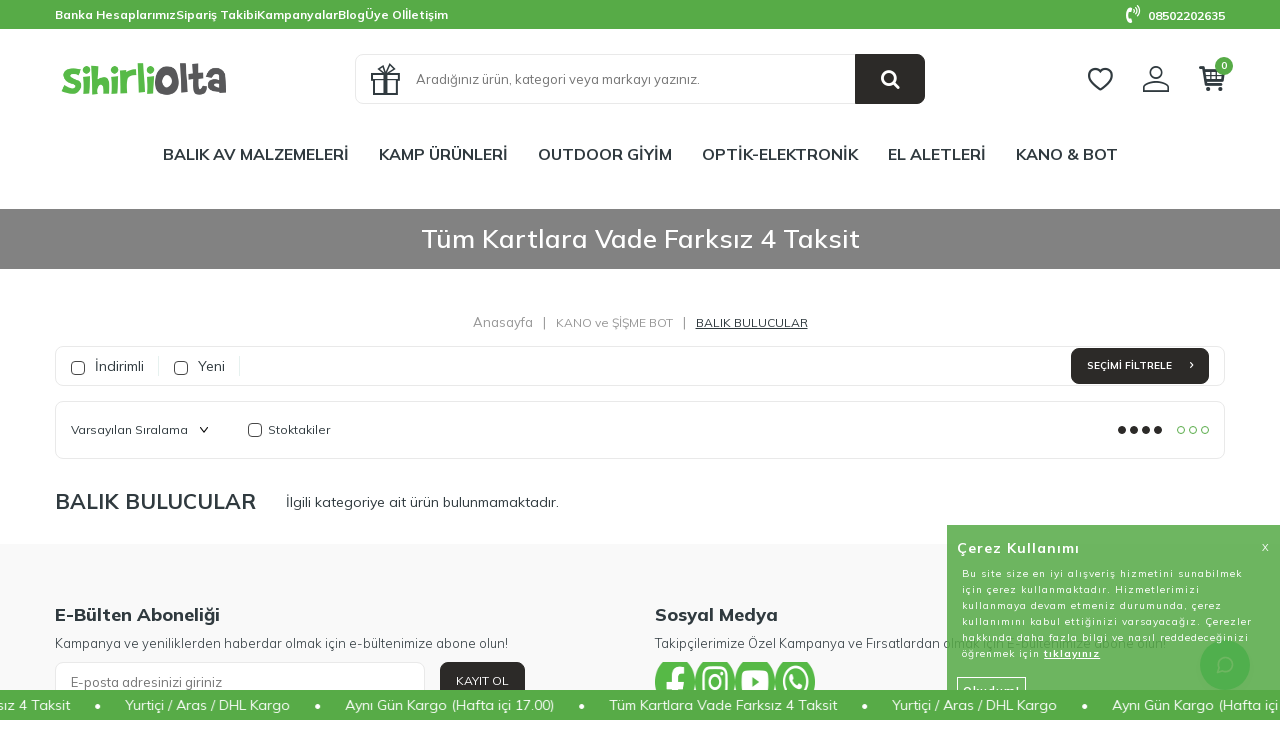

--- FILE ---
content_type: text/html; charset=UTF-8
request_url: https://www.sihirliolta.com/balik-bulucular
body_size: 52902
content:
<!DOCTYPE html>
<html lang="tr-TR" >
<head>
<meta charset="utf-8" />
<title>Profesyonel Balık Bulucular En İyi Fiyat Seçenekleri ile Sihirliolta'da.</title>
<meta name="description" content="Profesyonel Balık Bulucular ve Derinlik Ölçme Cihazları En İyi Fiyat Seçenekleri ile Sihirliolta'da. Tekne Balık Bulucuları ve Derinlik Ölçme Cihazları İçin Tıklayın." />
<meta name="copyright" content="T-Soft E-Ticaret Sistemleri" />
<script>window['PRODUCT_DATA'] = [];</script>
<meta name="robots" content="index,follow" /><link rel="canonical" href="https://www.sihirliolta.com/balik-bulucular" />
            <meta property="og:image" content="so-logo-2.png"/>
            <meta name="twitter:image" content="so-logo-2.png" />
            <meta property="og:type" content="category" />
            <meta property="og:title" content="Profesyonel Balık Bulucular En İyi Fiyat Seçenekleri ile Sihirliolta'da." />
            <meta property="og:description" content="Profesyonel Balık Bulucular ve Derinlik Ölçme Cihazları En İyi Fiyat Seçenekleri ile Sihirliolta'da. Tekne Balık Bulucuları ve Derinlik Ölçme Cihazları İçin Tıklayın." />
            <meta property="og:url" content="https://www.sihirliolta.com/balik-bulucular" />
            <meta property="og:site_name" content="https://www.sihirliolta.com/" />
            <meta name="twitter:card" content="summary" />
            <meta name="twitter:title" content="Profesyonel Balık Bulucular En İyi Fiyat Seçenekleri ile Sihirliolta'da." />
            <meta name="twitter:description" content="Profesyonel Balık Bulucular ve Derinlik Ölçme Cihazları En İyi Fiyat Seçenekleri ile Sihirliolta'da. Tekne Balık Bulucuları ve Derinlik Ölçme Cihazları İçin Tıklayın." />
            <script>
                const E_EXPORT_ACTIVE = 0;
                const CART_DROPDOWN_LIST = true;
                const ENDPOINT_PREFIX = '';
                const ENDPOINT_ALLOWED_KEYS = [];
                const SETTINGS = {"KVKK_REQUIRED":1,"NEGATIVE_STOCK":"0","DYNAMIC_LOADING_SHOW_BUTTON":0,"IS_COMMENT_RATE_ACTIVE":1};
                try {
                    var PAGE_TYPE = 'category';
                    var PAGE_ID = 2;
                    var ON_PAGE_READY = [];
                    var THEME_VERSION = 'v5';
                    var THEME_FOLDER = 'v5-gifty';
                    var MEMBER_INFO = {"ID":0,"CODE":"","FIRST_NAME":"","BIRTH_DATE":"","GENDER":"","LAST_NAME":"","MAIL":"","MAIL_HASH":"","PHONE":"","PHONE_HASH":"","PHONE_HASH_SHA":"","GROUP":0,"TRANSACTION_COUNT":0,"REPRESENTATIVE":"","KVKK":-1,"COUNTRY":"TR","E_COUNTRY":""};
                    var IS_VENDOR = 0;
                    var MOBILE_ACTIVE = false;
                    var CART_COUNT = '0';
                    var CART_TOTAL = '0,00';
                    var SESS_ID = 'd8be391485329dec46cb49ba9835f510';
                    var LANGUAGE = 'tr';
                    var CURRENCY = 'TL';
                    var SEP_DEC = ',';
                    var SEP_THO = '.';
                    var DECIMAL_LENGTH = 2;  
                    var SERVICE_INFO = null;
                    var CART_CSRF_TOKEN = '290019f105c5c551ab4efd0dac155de9dce6eebd453cc3b3c37ed59a96cb8922';
                    var CSRF_TOKEN = 'b+CTuau57tgMmGCtQyKUx72du2vdwgnbGxsy+vVb1M8=';
                    
                }
                catch(err) { }
            </script>
            <!--cache--><link rel="preload" as="font" href="/theme/v5/css/fonts/tsoft-icon.woff2?v=1" type="font/woff2" crossorigin>
<link rel="preconnect" href="https://fonts.gstatic.com" crossorigin>
<link rel="preload" as="style" href="https://fonts.googleapis.com/css?family=Mulish:200,300,regular,500,600,700,800,900&display=sans-serif">
<link rel="stylesheet" href="https://fonts.googleapis.com/css?family=Mulish:200,300,regular,500,600,700,800,900&display=sans-serif" media="print" onload="this.media='all'">
<noscript>
<link rel="stylesheet" href="https://fonts.googleapis.com/css?family=Mulish:200,300,regular,500,600,700,800,900&display=sans-serif">
</noscript>
<link type="text/css" rel="stylesheet" href="/srv/compressed/load/all/css/tr/2/0.css?v=1768475909&isTablet=0&isMobile=1&userType=Ziyaretci">
<link rel="shortcut icon" href="//sihirliolta.com//Data/EditorFiles/basliksiz-1-5.png">
<meta name="viewport" content="width=device-width, initial-scale=1">
<script>
if (navigator.userAgent.indexOf('iPhone') > -1 || PAGE_ID == 91) {
document.querySelector("[name=viewport]").setAttribute('content', 'width=device-width, initial-scale=1, maximum-scale=1');
}
</script>
<script src="/theme/v5/js/callbacks.js?v=1768475909"></script>
<script src="/js/tsoftapps/v5/header.js?v=1768475909"></script>
<meta name="google-site-verification" content="ArXhz_NhVq60iyHPEqehzZop1bpKPcdZwHm3bjdHdjI" />
<meta name="facebook-domain-verification" content="bnsuo1dkqfz3wr5wpsgx1io00qq1x0" /><!-- Google Tag Manager -->
<script>(function(w,d,s,l,i){w[l]=w[l]||[];w[l].push({'gtm.start':
new Date().getTime(),event:'gtm.js'});var f=d.getElementsByTagName(s)[0],
j=d.createElement(s),dl=l!='dataLayer'?'&l='+l:'';j.async=true;j.src=
'https://www.googletagmanager.com/gtm.js?id='+i+dl;f.parentNode.insertBefore(j,f);
})(window,document,'script','dataLayer','GTM-TP4VFSP');</script>
<!-- End Google Tag Manager --><meta name="google-site-verification" content="fu5UBUJn_ILsyC8_GnMox-QgNJyKMOPlzXTPkfS8hos" />
<meta name="google-site-verification" content="ZWr9t_Xth0eNugvKxPI3omGt9aCB361KQck-4eVcUgw" /><meta name="yandex-verification" content="cc4fc2d21c33ae0f" /><meta name="google-site-verification" content="QDsz9bdoA7SpKiezKC2ogPnGQGXQkBFFhzOrPpuHCnk" /><script>
window.addEventListener("load", (event) => {
let url = new URL(window.location.href)
let utm_source = url.searchParams.get("utm_source");
let utm_campaign = url.searchParams.get("utm_campaign");
let sh_token = url.searchParams.get("sh_token");
if (utm_source === "sendheap") {
if (utm_campaign && sh_token) {
let date = new Date();
date.setDate(date.getDate() + 1);
let expires = "; expires=" + date.toUTCString();
document.cookie = "sh_event_code=" + utm_campaign + expires
document.cookie = "sh_token=" + sh_token + expires
}
}
});
TsoftAppsOrderApproveCallback(function (order) {
let sh_token = TSOFT_APPS_LIBS.get.cookie('sh_token')
if (sh_token === "") {
return
}
fetch("https://api.sendheap.com/api/add-event-order", {
method: "POST",
body: JSON.stringify({
order_code: order.transaction,
sh_token
}),
headers: {
"Content-type": "application/json; charset=UTF-8"
}
})
});
</script>
<!-- T-Soft Apps - V5 - Facebook Dönüşümler API - Tracking Code Head Start -->
<script>
if(typeof window.FB_EVENT_ID == 'undefined'){
window.FB_EVENT_ID = "fb_" + new Date().getTime();
}
</script>
<!-- T-Soft Apps - V5 - Facebook Dönüşümler API - Tracking Code Head End --><!-- T-Soft Apps - Kayan Yazi - Tracking Code Start -->
<style>
:root {
--tsoft-app-kayan-yazi-height: 30px;
--tsoft-app-kayan-yazi-font-size: 14px;
--tsoft-app-kayan-yazi-speed: 25s;
--tsoft-app-kayan-yazi-location: bottom;
--tsoft-app-kayan-yazi-mobile-height: 35px;
--tsoft-app-kayan-yazi-mobile-font-size: 13px;
--tsoft-app-kayan-yazi-mobile-speed: 25s;
--tsoft-app-kayan-yazi-mobile-location: top;
--tsoft-app-kayan-yazi-background-color: #57ab47;
--tsoft-app-kayan-yazi-text-color: #ffffff;
}
@keyframes tsoft-scrolling-text-animation {
from {
transform: translateX(0);
}
to {
transform: translateX(-50%);
}
}
.tsoft-scrolling-text {
display: flex;
align-items: center;
width: 100%;
height: var(--tsoft-app-kayan-yazi-height);
background-color: var(--tsoft-app-kayan-yazi-background-color);
color: var(--tsoft-app-kayan-yazi-text-color);
overflow: hidden;
}
.tsoft-scrolling-text-bottom {
position: fixed;
bottom: 0;
left: 0;
right: 0;
z-index: 200;
}
.tsoft-scrolling-text-content {
display: flex;
align-items: center;
white-space: nowrap;
font-size: var(--tsoft-app-kayan-yazi-font-size);
animation: tsoft-scrolling-text-animation var(--tsoft-app-kayan-yazi-speed) linear infinite;
}
.tsoft-scrolling-text-content:hover {
animation-play-state: paused;
}
.tsoft-scrolling-text-content-item-separator {
margin: 0 24px;
}
@media screen and (max-width: 768px) {
.tsoft-scrolling-text {
height: var(--tsoft-app-kayan-yazi-mobile-height);
}
.tsoft-scrolling-text-content {
font-size: var(--tsoft-app-kayan-yazi-mobile-font-size);
animation: tsoft-scrolling-text-animation var(--tsoft-app-kayan-yazi-mobile-speed) linear infinite;
}
}
</style>
<div id="tsoft-scrolling-text" class="tsoft-scrolling-text" style="display: none">
<div class="tsoft-scrolling-text-content"></div>
</div>
<script>
const tsoftScrollingText = {
texts: JSON.parse('[{"id":1767172093283,"content":"Ayn\u0131 G\u00fcn Kargo (Hafta i\u00e7i 17.00)","url":null},{"id":1767172186725,"content":"T\u00fcm Kartlara Vade Farks\u0131z 4 Taksit","url":null},{"id":1767172215821,"content":"Yurti\u00e7i \/ Aras \/ DHL Kargo","url":null}]'),
init: () => {
const texts = tsoftScrollingText.texts.map(text => {
let contentHtml = `<span class="tsoft-scrolling-text-content-item">${text.content}</span>`;
if (text.url) {
contentHtml = `<a class="tsoft-scrolling-text-content-item-link" href="${text.url}">${text.content}</a>`;
}
return contentHtml + `<span class="tsoft-scrolling-text-content-item-separator">•</span>`;
});
const repeatedTexts = Array(5).fill().map(() => texts).flat();
const element = document.querySelector('.tsoft-scrolling-text-content');
element.innerHTML = repeatedTexts.join('');
let location = 'bottom';
if (window.innerWidth < 768) {
location = 'top';
}
if (location === 'bottom') {
document.body.append(document.getElementById('tsoft-scrolling-text'));
document.getElementById('tsoft-scrolling-text').classList.add('tsoft-scrolling-text-bottom');
} else {
document.body.insertBefore(document.getElementById('tsoft-scrolling-text'), document.body.firstChild);
document.getElementById('tsoft-scrolling-text').classList.add('tsoft-scrolling-text-top');
}
document.getElementById('tsoft-scrolling-text').style.display = 'flex';
}
}
const unPageIds = ['30', '91', '200', '201', '90', 30, 91, 200, 201, 90];
if (unPageIds.includes(PAGE_ID) || (PAGE_ID == '3' && 'top' === 'bottom')) {
const element = document.getElementById('tsoft-scrolling-text');
if (element) element.remove();
} else {
tsoftScrollingText.init();
}
</script>
<!-- T-Soft Apps - Kayan Yazi - Tracking Code End --><!-- T-Soft Apps - v5 Google GTAG - Tracking Code Start -->
<script>
var GOOGLE_APP_HEAD = {
GA4_TRACKING_ID: 'G-EQ9V1PNVE7',
params: {
GA4_TRACKING_ID: 'G-EQ9V1PNVE7',
GTAG_TRACKING_ID: '',
},
run: () => {
for (const [key, value] of Object.entries(GOOGLE_APP_HEAD.params)) {
GOOGLE_APP_HEAD.params[key] = value === '{{' + key + '}}' || value === '' ? '' : value;
}
let script = document.createElement('script');
script.src = 'https://www.googletagmanager.com/gtag/js?id=' + (GOOGLE_APP_HEAD.params.GA4_TRACKING_ID || GOOGLE_APP_HEAD.params.GTAG_TRACKING_ID);
script.async = true;
document.head.appendChild(script);
}
}
GOOGLE_APP_HEAD.run();
function gtag() {
dataLayer.push(arguments);
}
</script>
<!-- T-Soft Apps - v5 Google GTAG - Tracking Code End --><script>
window.addEventListener("load", (event) => {
let url = new URL(window.location.href)
let utm_source = url.searchParams.get("utm_source");
let utm_campaign = url.searchParams.get("utm_campaign");
let sh_token = url.searchParams.get("sh_token");
if (utm_source === "sendheap") {
if (utm_campaign && sh_token) {
let date = new Date();
date.setDate(date.getDate() + 1);
let expires = "; expires=" + date.toUTCString();
document.cookie = "sh_event_code=" + utm_campaign + expires
document.cookie = "sh_token=" + sh_token + expires
}
}
});
TsoftAppsOrderApproveCallback(function (order) {
let sh_token = TSOFT_APPS_LIBS.get.cookie('sh_token')
if (sh_token === "") {
return
}
fetch("https://api.sendheap.com/api/add-event-order", {
method: "POST",
body: JSON.stringify({
order_code: order.transaction,
sh_token
}),
headers: {
"Content-type": "application/json; charset=UTF-8"
}
})
});
</script>
<script>
window.addEventListener("load", (event) => {
let url = new URL(window.location.href)
let utm_source = url.searchParams.get("utm_source");
let utm_campaign = url.searchParams.get("utm_campaign");
let sh_token = url.searchParams.get("sh_token");
if (utm_source === "sendheap") {
if (utm_campaign && sh_token) {
let date = new Date();
date.setDate(date.getDate() + 1);
let expires = "; expires=" + date.toUTCString();
document.cookie = "sh_event_code=" + utm_campaign + expires
document.cookie = "sh_token=" + sh_token + expires
}
}
});
TsoftAppsOrderApproveCallback(function (order) {
let sh_token = TSOFT_APPS_LIBS.get.cookie('sh_token')
if (sh_token === "") {
return
}
fetch("https://api.sendheap.com/api/add-event-order", {
method: "POST",
body: JSON.stringify({
order_code: order.transaction,
sh_token
}),
headers: {
"Content-type": "application/json; charset=UTF-8"
}
})
});
</script>
<style>
:root {
/* Light mode (varsayılan) renkleri */
--quickconnect-primary: #2ecc71;
--quickconnect-primary-hover: #27ae60;
--quickconnect-bg: #ffffff;
--quickconnect-text: #333333;
--quickconnect-text-secondary: #666666;
/* Platform renkleri değişmez */
--quickconnect-whatsapp: #25D366;
--quickconnect-messenger: #0084FF;
--quickconnect-telegram: #0088cc;
--quickconnect-instagram: #E4405F;
--quickconnect-phone: #48dbfb;
--quickconnect-email: #ff9f43;
/* Gölgeler light mode için biraz daha belirgin */
--quickconnect-shadow-sm: 0 2px 8px rgba(0, 0, 0, 0.08);
--quickconnect-shadow-md: 0 4px 16px rgba(0, 0, 0, 0.1);
--quickconnect-shadow-lg: 0 8px 24px rgba(0, 0, 0, 0.12);
--quickconnect-transition-speed: 0.3s;
--quickconnect-button-size: 50px;
--quickconnect-menu-width: 280px;
--quickconnect-border-radius: 8px;
}
#quickconnect-app * {
box-sizing: border-box;
font-family: -apple-system, BlinkMacSystemFont, 'Segoe UI', Roboto, Oxygen, Ubuntu, Cantarell, sans-serif;
}
.quickconnect-button {
position: fixed;
bottom: 30px;
right: 30px;
z-index: 99;
}
#quickconnect-btn {
width: var(--quickconnect-button-size);
height: var(--quickconnect-button-size);
border-radius: 50%;
background: var(--quickconnect-primary);
border: none;
box-shadow: var(--quickconnect-shadow-md);
cursor: pointer;
transition: transform var(--quickconnect-transition-speed) ease,
background-color var(--quickconnect-transition-speed) ease;
display: flex;
align-items: center;
justify-content: center;
position: relative;
}
#quickconnect-btn:hover {
transform: scale(1.1);
background: var(--quickconnect-primary-hover);
}
#quickconnect-btn svg {
width: 20px;
height: 20px;
color: white;
}
.quickconnect-menu-overlay {
position: fixed;
top: 0;
left: 0;
right: 0;
bottom: 0;
background: rgba(0, 0, 0, 0.3);
z-index: 97;
backdrop-filter: blur(2px);
}
.quickconnect-menu {
position: fixed;
bottom: calc(var(--quickconnect-button-size) + 40px);
right: 30px;
background: var(--quickconnect-bg);
padding: 0;
overflow: hidden;
border-radius: var(--quickconnect-border-radius);
width: var(--quickconnect-menu-width);
max-width: calc(100% - 60px);
box-shadow: var(--quickconnect-shadow-lg);
z-index: 98;
}
.quickconnect-header {
padding: 15px;
border-bottom: 1px solid rgba(0, 0, 0, 0.1);
display: flex;
flex-direction: column;
gap: 10px;
}
.quickconnect-header-title {
font-size: 18px;
font-weight: 600;
color: var(--quickconnect-text);
}
.quickconnect-response-time {
display: flex;
align-items: center;
gap: 8px;
font-size: 12px;
color: var(--quickconnect-text-secondary);
}
.quickconnect-status-dot {
width: 6px;
height: 6px;
border-radius: 50%;
background: var(--quickconnect-primary);
}
.quickconnect-item {
padding: 10px 15px;
display: flex;
align-items: center;
gap: 10px;
color: var(--quickconnect-text);
border-radius: 4px;
transition: background-color var(--quickconnect-transition-speed) ease;
text-decoration: none;
}
.quickconnect-item:hover {
background-color: rgba(0, 0, 0, 0.05);
}
.quickconnect-platform-name {
font-size: 13px;
font-weight: 400;
color: var(--quickconnect-text);
}
.quickconnect-items {
padding: 5px;
}
.quickconnect-whatsapp .quickconnect-icon {
color: var(--quickconnect-whatsapp);
}
.quickconnect-messenger .quickconnect-icon {
color: var(--quickconnect-messenger);
}
.quickconnect-telegram .quickconnect-icon {
color: var(--quickconnect-telegram);
}
.quickconnect-instagram .quickconnect-icon {
color: var(--quickconnect-instagram);
}
.quickconnect-phone .quickconnect-icon {
color: var(--quickconnect-phone);
}
.quickconnect-email .quickconnect-icon {
color: var(--quickconnect-email);
}
.quickconnect-footer {
padding: 8px;
background: rgba(0, 0, 0, 0.05);
border-top: 1px solid rgba(0, 0, 0, 0.05);
text-align: center;
display: flex;
justify-content: center;
}
.quickconnect-powered-by {
font-size: 11px;
color: var(--quickconnect-text-secondary);
}
.quickconnect-powered-by a {
color: var(--quickconnect-primary);
text-decoration: none;
font-weight: 500;
}
.quickconnect-powered-by a:hover {
text-decoration: underline;
}
.slide-fade-enter-active,
.slide-fade-leave-active {
transition: all var(--quickconnect-transition-speed) ease;
}
.slide-fade-enter,
.slide-fade-leave-to {
transform: translateY(20px);
opacity: 0;
}
@media (max-width: 480px) {
.quickconnect-menu {
right: 10px;
bottom: calc(var(--quickconnect-button-size) + 15px);
}
.quickconnect-button {
right: 10px;
bottom: 15px;
}
}
@media (prefers-color-scheme: dark) {
:root {
--quickconnect-bg: #1a1a1a;
--quickconnect-text: #ffffff;
--quickconnect-text-secondary: #a0a0a0;
--quickconnect-shadow-sm: 0 2px 8px rgba(0, 0, 0, 0.2);
--quickconnect-shadow-md: 0 4px 16px rgba(0, 0, 0, 0.25);
--quickconnect-shadow-lg: 0 8px 24px rgba(0, 0, 0, 0.3);
}
.quickconnect-menu {
border: 1px solid rgba(255, 255, 255, 0.1);
}
.quickconnect-item:hover {
background-color: rgba(255, 255, 255, 0.05);
}
.quickconnect-header,
.quickconnect-footer {
border-color: rgba(255, 255, 255, 0.1);
background-color: rgba(255, 255, 255, 0.05);
}
.quickconnect-platform-name {
color: #ffffff;
}
.quickconnect-powered-by {
color: rgba(255, 255, 255, 0.7);
}
}
@media (prefers-reduced-motion: reduce) {
#quickconnect-app * {
animation-duration: 0.01ms !important;
animation-iteration-count: 1 !important;
transition-duration: 0.01ms !important;
scroll-behavior: auto !important;
}
}
[v-cloak] {
display: none;
}
</style>
<div id="quickconnect-app" v-if="hasActivePlatforms" v-cloak>
<div class="quickconnect-button">
<button id="quickconnect-btn" @click="toggleMenu" :aria-expanded="isOpen"
:aria-label="isOpen ? 'Menüyü Kapat' : 'İletişime Geç'">
<svg v-if="!isOpen" class="quickconnect-chat-icon" width="24" height="24" viewBox="0 0 24 24" fill="none"
stroke="currentColor" stroke-width="2" stroke-linecap="round" stroke-linejoin="round">
<path
d="M21 11.5a8.38 8.38 0 0 1-.9 3.8 8.5 8.5 0 0 1-7.6 4.7 8.38 8.38 0 0 1-3.8-.9L3 21l1.9-5.7a8.38 8.38 0 0 1-.9-3.8 8.5 8.5 0 0 1 4.7-7.6 8.38 8.38 0 0 1 3.8-.9h.5a8.48 8.48 0 0 1 8 8v.5z" />
</svg>
<svg v-else class="quickconnect-close-icon" width="24" height="24" viewBox="0 0 24 24" fill="none"
stroke="currentColor" stroke-width="2" stroke-linecap="round" stroke-linejoin="round">
<line x1="18" y1="6" x2="6" y2="18"></line>
<line x1="6" y1="6" x2="18" y2="18"></line>
</svg>
</button>
</div>
<transition name="slide-fade">
<div v-if="isOpen" class="quickconnect-menu">
<div class="quickconnect-header">
<div class="quickconnect-header-title">İletişime Geç</div>
<div class="quickconnect-response-time">
<span class="quickconnect-status-dot"></span>
<span v-if="config.RESPONSE_MESSAGE" v-html="config.RESPONSE_MESSAGE"></span>
</div>
</div>
<div class="quickconnect-items">
<a v-for="platform in activePlatforms" :key="platform.id" :href="getPlatformUrl(platform)"
:class="['quickconnect-item', 'quickconnect-' + platform.id]" target="_blank" rel="noopener noreferrer"
@click="trackInteraction(platform.id)">
<span v-html="platform.icon" class="quickconnect-icon"></span>
<span class="quickconnect-platform-name">{{ platform.name }}</span>
</a>
</div>
<div class="quickconnect-footer">
<span class="quickconnect-powered-by">
Powered by <a href="https://www.tsoftapps.com/" target="_blank" rel="noopener noreferrer">T-Soft Apps</a>
</span>
</div>
</div>
</transition>
<div v-if="isOpen" class="quickconnect-menu-overlay" @click="closeMenu"></div>
</div>
<script src="https://tools.tsoftapps.com/themes/web/plugins/vue-bundle.js"></script>
<script>
new Vue({
el: '#quickconnect-app',
data: {
isOpen: false,
isOnline: false,
config: {
WHATSAPP_NO: '+905375983800',
MESSENGER_ID: '',
TELEGRAM_USERNAME: '',
INSTAGRAM_USER_ID: 'sihirliolta',
PHONE_NO: '+905375983800',
EMAIL: '',
RESPONSE_MESSAGE: 'Online Destek Hattı'
},
platforms: [
{
id: 'whatsapp',
name: 'WhatsApp',
configKey: 'WHATSAPP_NO',
icon: `<svg viewBox="0 0 24 24" width="24" height="24">
<path fill="currentColor" d="M17.472 14.382c-.297-.149-1.758-.867-2.03-.967-.273-.099-.471-.148-.67.15-.197.297-.767.966-.94 1.164-.173.199-.347.223-.644.075-.297-.15-1.255-.463-2.39-1.475-.883-.788-1.48-1.761-1.653-2.059-.173-.297-.018-.458.13-.606.134-.133.298-.347.446-.52.149-.174.198-.298.298-.497.099-.198.05-.371-.025-.52-.075-.149-.669-1.612-.916-2.207-.242-.579-.487-.5-.669-.51-.173-.008-.371-.01-.57-.01-.198 0-.52.074-.792.372-.272.297-1.04 1.016-1.04 2.479 0 1.462 1.065 2.875 1.213 3.074.149.198 2.096 3.2 5.077 4.487.709.306 1.262.489 1.694.625.712.227 1.36.195 1.871.118.571-.085 1.758-.719 2.006-1.413.248-.694.248-1.289.173-1.413-.074-.124-.272-.198-.57-.347m-5.421 7.403h-.004a9.87 9.87 0 01-5.031-1.378l-.361-.214-3.741.982.998-3.648-.235-.374a9.86 9.86 0 01-1.51-5.26c.001-5.45 4.436-9.884 9.888-9.884 2.64 0 5.122 1.03 6.988 2.898a9.825 9.825 0 012.893 6.994c-.003 5.45-4.437 9.884-9.885 9.884m8.413-18.297A11.815 11.815 0 0012.05 0C5.495 0 .16 5.335.157 11.892c0 2.096.547 4.142 1.588 5.945L.057 24l6.305-1.654a11.882 11.882 0 005.683 1.448h.005c6.554 0 11.89-5.335 11.893-11.893a11.821 11.821 0 00-3.48-8.413Z"/>
</svg>`
},
{
id: 'messenger',
name: 'Messenger',
configKey: 'MESSENGER_ID',
icon: `<svg viewBox="0 0 24 24" width="24" height="24">
<path fill="currentColor" d="M12 0C5.373 0 0 4.974 0 11.111c0 3.498 1.744 6.614 4.469 8.654V24l4.088-2.242c1.092.3 2.246.464 3.443.464 6.627 0 12-4.975 12-11.111S18.627 0 12 0zm1.191 14.963l-3.055-3.26-5.963 3.26L10.732 8l3.131 3.259L19.752 8l-6.561 6.963z"/>
</svg>`
},
{
id: 'telegram',
name: 'Telegram',
configKey: 'TELEGRAM_USERNAME',
icon: `<svg viewBox="0 0 24 24" width="24" height="24">
<path fill="currentColor" d="M11.944 0A12 12 0 0 0 0 12a12 12 0 0 0 12 12 12 12 0 0 0 12-12A12 12 0 0 0 12 0a12 12 0 0 0-.056 0zm4.962 7.224c.1-.002.321.023.465.14a.506.506 0 0 1 .171.325c.016.093.036.306.02.472-.18 1.898-.962 6.502-1.36 8.627-.168.9-.499 1.201-.82 1.23-.696.065-1.225-.46-1.9-.902-1.056-.693-1.653-1.124-2.678-1.8-1.185-.78-.417-1.21.258-1.91.177-.184 3.247-2.977 3.307-3.23.007-.032.014-.15-.056-.212s-.174-.041-.247-.024c-.106.024-1.793 1.14-5.061 3.345-.48.33-.913.49-1.302.48-.428-.008-1.252-.241-1.865-.44-.752-.245-1.349-.374-1.297-.789.027-.216.325-.437.893-.663 3.498-1.524 5.83-2.529 6.998-3.014 3.332-1.386 4.025-1.627 4.476-1.635z"/>
</svg>`
},
{
id: 'instagram',
name: 'Instagram',
configKey: 'INSTAGRAM_USER_ID',
icon: `<svg viewBox="0 0 24 24" width="24" height="24">
<path fill="currentColor" d="M12 2.163c3.204 0 3.584.012 4.85.07 3.252.148 4.771 1.691 4.919 4.919.058 1.265.069 1.645.069 4.849 0 3.205-.012 3.584-.069 4.849-.149 3.225-1.664 4.771-4.919 4.919-1.266.058-1.644.07-4.85.07-3.204 0-3.584-.012-4.849-.07-3.26-.149-4.771-1.699-4.919-4.92-.058-1.265-.07-1.644-.07-4.849 0-3.204.013-3.583.07-4.849.149-3.227 1.664-4.771 4.919-4.919 1.266-.057 1.645-.069 4.849-.069zM12 0C8.741 0 8.333.014 7.053.072 2.695.272.273 2.69.073 7.052.014 8.333 0 8.741 0 12c0 3.259.014 3.668.072 4.948.2 4.358 2.618 6.78 6.98 6.98C8.333 23.986 8.741 24 12 24c3.259 0 3.668-.014 4.948-.072 4.354-.2 6.782-2.618 6.979-6.98.059-1.28.073-1.689.073-4.948 0-3.259-.014-3.667-.072-4.947-.196-4.354-2.617-6.78-6.979-6.98C15.668.014 15.259 0 12 0zm0 5.838a6.162 6.162 0 100 12.324 6.162 6.162 0 000-12.324zM12 16a4 4 0 110-8 4 4 0 010 8zm6.406-11.845a1.44 1.44 0 100 2.881 1.44 1.44 0 000-2.881z"/>
</svg>`
},
{
id: 'phone',
name: 'Telefon',
configKey: 'PHONE_NO',
icon: `<svg viewBox="0 0 24 24" width="24" height="24" fill="none" stroke="currentColor" stroke-width="2" stroke-linecap="round" stroke-linejoin="round">
<path d="M22 16.92v3a2 2 0 0 1-2.18 2 19.79 19.79 0 0 1-8.63-3.07 19.5 19.5 0 0 1-6-6 19.79 19.79 0 0 1-3.07-8.67A2 2 0 0 1 4.11 2h3a2 2 0 0 1 2 1.72 12.84 12.84 0 0 0 .7 2.81 2 2 0 0 1-.45 2.11L8.09 9.91a16 16 0 0 0 6 6l1.27-1.27a2 2 0 0 1 2.11-.45 12.84 12.84 0 0 0 2.81.7A2 2 0 0 1 22 16.92z"/>
</svg>`
},
{
id: 'email',
name: 'Email',
configKey: 'EMAIL',
icon: `<svg viewBox="0 0 24 24" width="24" height="24" fill="none" stroke="currentColor" stroke-width="2" stroke-linecap="round" stroke-linejoin="round">
<path d="M4 4h16c1.1 0 2 .9 2 2v12c0 1.1-.9 2-2 2H4c-1.1 0-2-.9-2-2V6c0-1.1.9-2 2-2z"/>
<polyline points="22,6 12,13 2,6"/>
</svg>`
}
]
},
computed: {
activePlatforms() {
return this.platforms.filter(platform => {
if (platform.id === 'instagram') {
const [userId, username] = (this.config[platform.configKey] || '').split('-');
return userId && username && userId.trim() !== '' && username.trim() !== '';
}
const value = this.config[platform.configKey];
return value && value.trim() !== '';
});
},
hasActivePlatforms() {
return this.activePlatforms.length > 0;
}
},
methods: {
toggleMenu() {
this.isOpen = !this.isOpen;
},
closeMenu() {
this.isOpen = false;
},
getPlatformUrl(platform) {
const urls = {
whatsapp: `https://wa.me/${this.config.WHATSAPP_NO}`,
messenger: `https://m.me/${this.config.MESSENGER_ID}`,
telegram: `https://t.me/${this.config.TELEGRAM_USERNAME}`,
phone: `tel:${this.config.PHONE_NO}`,
email: `mailto:${this.config.EMAIL}`
};
if (platform.id === 'instagram') {
const [userId, username] = this.config.INSTAGRAM_USER_ID.split('-');
if (/Android|iPhone|iPad|iPod/i.test(navigator.userAgent)) {
urls.instagram = `https://www.instagram.com/${username}`;
} else {
urls.instagram = `https://www.instagram.com/direct/t/${userId}`;
}
}
return urls[platform.id];
},
trackInteraction(platformId) {
// TODO: Track interaction
},
},
});
</script><script>
if(typeof window.FB_EVENT_ID == 'undefined'){
window.FB_EVENT_ID = "fb_" + new Date().getTime();
}
</script>
<!-- Yandex.Metrika counter -->
<script type="text/javascript" >
(function(m,e,t,r,i,k,a){m[i]=m[i]||function(){(m[i].a=m[i].a||[]).push(arguments)};
m[i].l=1*new Date();k=e.createElement(t),a=e.getElementsByTagName(t)[0],k.async=1,k.src=r,a.parentNode.insertBefore(k,a)})
(window, document, "script", "https://cdn.jsdelivr.net/npm/yandex-metrica-watch/tag.js", "ym");
ym(96661189, "init", {
clickmap:true,
trackLinks:true,
accurateTrackBounce:true,
webvisor:true,
ecommerce:"dataLayer"
});
</script>
<noscript><div><img src="https://mc.yandex.ru/watch/96661189" style="position:absolute; left:-9999px;" alt="" /></div></noscript>
<!-- /Yandex.Metrika counter -->
</head>
<body>
<input type="hidden" id="cookie-law" value="0"><div class="w-100 d-flex flex-wrap ">
<div class=" col-12 col-sm-12 col-md-12 col-lg-12 col-xl-12 col-xxl-12 column-493  "><div class="row">
<div id="relation|572" data-id="572" class="relArea col-12 v5-gifty  folder-header tpl-default "><div class="row">
<header class="container-fluid">
<div class="row">
<div id="header-top" class="col-12 bg-gray d-none d-lg-block">
<div class="row">
<div class="container">
<div class="row align-items-center">
<div class="col-auto">
<nav id="top-menu" class="d-flex">
<ul class="d-flex align-items-center gap-1">
<li class="d-flex">
<a href="banka-hesap-bilgileri" target="" class="text-white ">Banka Hesaplarımız</a>
</li>
<li class="d-flex">
<a href="siparis-takip" target="" class="text-white ">Sipariş Takibi</a>
</li>
<li class="d-flex">
<a href="https://www.sihirliolta.com/kampanyalar" target="" class="text-white ">Kampanyalar</a>
</li>
<li class="d-flex">
<a href="https://www.sihirliolta.com/blog" target="" class="text-white ">Blog</a>
</li>
<li class="d-flex">
<a href="uye-kayit" target="" class="text-white ">Üye Ol</a>
</li>
<li class="d-flex">
<a href="iletisim" target="" class="text-white ">İletişim</a>
</li>
</ul>
</nav>
</div>
<div class="col-auto ml-auto">
<div class="row align-items-center">
<div class="col-auto">
<a id="top-phone" class="text-white" href="tel:08502202635">
<i class="ti-volume-phone"></i> 08502202635
</a>
</div>
</div>
</div>
</div>
</div>
</div>
</div>
<div id="header-main" class="w-100">
<div class="header-main-sticky col-12" data-toggle="sticky" data-parent="#header-main" data-mobile="true">
<div class="row">
<div class="container">
<div class="row align-items-center">
<div class="col-auto d-lg-none">
<a href="#mobile-menu-572" data-toggle="drawer" class="header-mobile-menu-btn">
<i class="ti-menu text-body"></i>
</a>
</div>
<div class="col-4 col-lg-3 d-flex">
<a href="https://www.sihirliolta.com/" id="logo">
<p><img src="//www.sihirliolta.com/Data/EditorFiles/so-logo-2.png" alt="so-logo-2.png (7 KB)" width="324" height="109" /></p>
</a>
</div>
<div id="header-search" class="col-12 col-lg-6">
<form action="/arama" method="get" autocomplete="off" id="search" class="w-100 position-relative">
<input id="live-search" type="search" name="q" placeholder="Aradığınız ürün, kategori veya markayı yazınız." class="form-control form-control-md"
data-search="live-search" v-model="searchVal" data-licence="1">
<button type="submit" class="btn btn-dark" id="live-search-btn"><i class="ti-search"></i></button>
<i class="ti-gift"></i>
<div class="bg-white border border-round search-form-list" id="dynamic-search-572" v-if="searchVal.length > 0 && data != ''" v-cloak>
<div class="w-100 p-1 d-flex flex-wrap dynamic-search">
<div class="col-12 col-sm dynamic-search-item p-1" v-if="data.products.length > 0">
<div class="block-title border-bottom border-light">Ürünler</div>
<ul>
<li v-for="P in data.products">
<a :href="'/' + P.url">
<span class="search-image" v-if="P.image"><img :src="P.image" :alt="P.title"></span>
<span v-html="P.title"></span>
</a>
</li>
</ul>
</div>
<div class="col-12 col-sm dynamic-search-item p-1" v-if="data.categories.length > 0">
<div class="block-title border-bottom border-light">Kategoriler</div>
<ul>
<li v-for="C in data.categories">
<a :href="'/' + C.url">
<span class="search-image" v-if="C.image"><img :src="C.image" :alt="C.title"></span>
<span v-html="C.title"></span>
</a>
</li>
</ul>
</div>
<div class="col-12 col-sm dynamic-search-item p-1" v-if="data.brands.length > 0">
<div class="block-title border-bottom border-light">Markalar</div>
<ul>
<li v-for="B in data.brands">
<a :href="'/' + B.url">
<span class="search-image" v-if="B.image"><img :src="B.image" :alt="B.title"></span>
<span v-html="B.title"></span>
</a>
</li>
</ul>
</div>
<div class="col-12 col-sm dynamic-search-item p-1" v-if="data.combines.length > 0">
<div class="block-title border-bottom border-light">Kombinler</div>
<ul>
<li v-for="C in data.combines">
<a :href="'/' + C.url">
<span class="search-image" v-if="C.image"><img :src="C.image" :alt="C.title"></span>
<span v-html="C.title"></span>
</a>
</li>
</ul>
</div>
<div class="dynamic-search-item p-1" v-if="data.products.length < 1 && data.categories.length < 1 && data.brands.length < 1 && data.combines.length < 1">
Sonuç bulunamadı.
</div>
</div>
</div>
</form>
</div>
<div id="hm-links" class="col-auto col-lg-3 ml-auto">
<div class="row justify-content-flex-end">
<div class="col-auto">
<a href="/uye-girisi-sayfasi" id="header-favourite-count">
<i class="ti-heart-o"></i>
</a>
</div>
<div class="col-auto">
<a href="#header-member-panel-572" data-toggle="drawer" id="header-account">
<i class="ti-user"></i>
</a>
</div>
<div class="col-auto position-relative">
<a href="/sepet" class="header-cart-dropdown" id="header-cart-btn">
<i class="ti-basket-outline position-relative"><span class="bg-gray text-white border-circle text-center fw-bold cart-soft-count">0</span></i>
</a>
<div class="header-cart-dropdown-list d-none"></div>
</div>
</div>
</div>
</div>
</div>
</div>
</div>
</div>
<div id="header-menu" class="col-12 d-none d-lg-block">
<div class="header-menu-sticky" data-toggle="sticky" data-parent="#header-menu">
<div class="row">
<div class="container">
<div class="row">
<nav id="main-menu" class="col-12">
<ul class="d-flex justify-content-center position-relative w-100 menu menu-572">
<li>
<a href="https://www.sihirliolta.com/balik-avi-malzemeleri" target="" class="px-1 " title="BALIK AV MALZEMELERİ">BALIK AV MALZEMELERİ</a>
<div class="w-100 sub-menu">
<ul class="sub-menu-scroll">
<li class="w-100">
<a href="https://www.sihirliolta.com/olta-kamislari" target="" class="sub-menu-name " title="OLTA KAMIŞLARI">
OLTA KAMIŞLARI <i class="ti-arrow-right"></i> </a>
<div class="sub-menu-child">
<ul class="sub-menu-scroll">
<li class="w-100">
<a href="https://www.sihirliolta.com/spin-olta-kamislari" target="" class="sub-menu-two-name " title="Spin Kamışları">Spin Kamışları</a>
</li>
<li class="w-100">
<a href="https://www.sihirliolta.com/lrf-kamislari" target="" class="sub-menu-two-name " title="Lrf Kamışları">Lrf Kamışları</a>
</li>
<li class="w-100">
<a href="https://www.sihirliolta.com/surf-kamislar" target="" class="sub-menu-two-name " title="Surf Kamışlar">Surf Kamışlar</a>
</li>
<li class="w-100">
<a href="https://www.sihirliolta.com/jig-kamislari" target="" class="sub-menu-two-name " title="Jig Kamışları">Jig Kamışları</a>
</li>
<li class="w-100">
<a href="https://www.sihirliolta.com/slow-jig-kamislari" target="" class="sub-menu-two-name " title="Slow Jig Kamışları">Slow Jig Kamışları</a>
</li>
<li class="w-100">
<a href="https://www.sihirliolta.com/tai-rubber-kamislari" target="" class="sub-menu-two-name " title="Tai Rubber Kamışları">Tai Rubber Kamışları</a>
</li>
<li class="w-100">
<a href="https://www.sihirliolta.com/shore-jig-kamislar" target="" class="sub-menu-two-name " title="Shore Jig Kamışları">Shore Jig Kamışları</a>
</li>
<li class="w-100">
<a href="https://www.sihirliolta.com/trolling-kamislari" target="" class="sub-menu-two-name " title="Trolling Kamışları">Trolling Kamışları</a>
</li>
<li class="w-100">
<a href="https://www.sihirliolta.com/bait-casting" target="" class="sub-menu-two-name " title="Bait Casting Kamışları">Bait Casting Kamışları</a>
</li>
<li class="w-100">
<a href="https://www.sihirliolta.com/sazan-kamislari" target="" class="sub-menu-two-name " title="Sazan Kamışları">Sazan Kamışları</a>
</li>
<li class="w-100">
<a href="https://www.sihirliolta.com/popping-kamislari" target="" class="sub-menu-two-name " title="Popping Kamışları">Popping Kamışları</a>
</li>
<li class="w-100">
<a href="https://www.sihirliolta.com/fly-kamislar" target="" class="sub-menu-two-name " title="Fly Kamışları">Fly Kamışları</a>
</li>
<li class="w-100">
<a href="https://www.sihirliolta.com/bot-tekne-olta-kamislari" target="" class="sub-menu-two-name " title="Tekne Kamışları">Tekne Kamışları</a>
</li>
<li class="w-100">
<a href="https://www.sihirliolta.com/gol-kamislari" target="" class="sub-menu-two-name " title="Göl Kamışları">Göl Kamışları</a>
</li>
<li class="w-100">
<a href="https://www.sihirliolta.com/yemli-av-kamislari" target="" class="sub-menu-two-name " title="Yemli Av Kamışları">Yemli Av Kamışları</a>
</li>
<li class="w-100">
<a href="https://www.sihirliolta.com/kamis-aksesuarlari" target="" class="sub-menu-two-name " title="Kamış Aksesuarları">Kamış Aksesuarları</a>
</li>
</ul>
</div>
</li>
<li class="w-100">
<a href="https://www.sihirliolta.com/olta-makineleri" target="" class="sub-menu-name " title="OLTA MAKİNELERİ">
OLTA MAKİNELERİ <i class="ti-arrow-right"></i> </a>
<div class="sub-menu-child">
<ul class="sub-menu-scroll">
<li class="w-100">
<a href="https://www.sihirliolta.com/spin-olta-makineleri" target="" class="sub-menu-two-name " title="Spin Makineleri">Spin Makineleri</a>
</li>
<li class="w-100">
<a href="https://www.sihirliolta.com/spin-jig-makineler" target="" class="sub-menu-two-name " title="Spin Jig Makineleri">Spin Jig Makineleri</a>
</li>
<li class="w-100">
<a href="https://www.sihirliolta.com/cikrik-jig-makineleri" target="" class="sub-menu-two-name " title="Çıkrık Jig Makineleri">Çıkrık Jig Makineleri</a>
</li>
<li class="w-100">
<a href="https://www.sihirliolta.com/elektrikli-cikriklar" target="" class="sub-menu-two-name " title="Elektrikli Çıkrıklar">Elektrikli Çıkrıklar</a>
</li>
<li class="w-100">
<a href="https://www.sihirliolta.com/trolling-cikriklar" target="" class="sub-menu-two-name " title="Trolling Çıkrıklar">Trolling Çıkrıklar</a>
</li>
<li class="w-100">
<a href="https://www.sihirliolta.com/surf-olta-makineleri" target="" class="sub-menu-two-name " title="Surf Makineleri">Surf Makineleri</a>
</li>
<li class="w-100">
<a href="bait-casting-olta-makineleri" target="" class="sub-menu-two-name " title="Bait Casting Makineler">Bait Casting Makineler</a>
</li>
<li class="w-100">
<a href="https://www.sihirliolta.com/bait-runner-olta-makineler" target="" class="sub-menu-two-name " title="Bait Runner Makineler">Bait Runner Makineler</a>
</li>
<li class="w-100">
<a href="https://www.sihirliolta.com/fly-olta-makineleri" target="" class="sub-menu-two-name " title="Fly Makineler">Fly Makineler</a>
</li>
</ul>
</div>
</li>
<li class="w-100">
<a href="https://www.sihirliolta.com/suni-yemler" target="" class="sub-menu-name " title="SUNİ YEMLER">
SUNİ YEMLER <i class="ti-arrow-right"></i> </a>
<div class="sub-menu-child">
<ul class="sub-menu-scroll">
<li class="w-100">
<a href="https://www.sihirliolta.com/maket-yemler" target="" class="sub-menu-two-name " title="Maket Yemler">Maket Yemler</a>
</li>
<li class="w-100">
<a href="https://www.sihirliolta.com/silikon-yemler" target="" class="sub-menu-two-name " title="Silikon yemler">Silikon yemler</a>
</li>
<li class="w-100">
<a href="https://www.sihirliolta.com/vibrasyon-yemler" target="" class="sub-menu-two-name " title="Vibrasyon Yemler">Vibrasyon Yemler</a>
</li>
<li class="w-100">
<a href="https://www.sihirliolta.com/jig-yemler" target="" class="sub-menu-two-name " title="Jig Yemler">Jig Yemler</a>
</li>
<li class="w-100">
<a href="https://www.sihirliolta.com/tai-rubber-jig-yemler" target="" class="sub-menu-two-name " title="Tai Rubber & Silider Jig Yemler">Tai Rubber & Silider Jig Yemler</a>
</li>
<li class="w-100">
<a href="https://www.sihirliolta.com/angel-eye-melek-goz" target="" class="sub-menu-two-name " title="Angel Eye & Melek Göz Yemler">Angel Eye & Melek Göz Yemler</a>
</li>
<li class="w-100">
<a href="https://www.sihirliolta.com/spin-kasiklar" target="" class="sub-menu-two-name " title="Spin Kaşık Yemler">Spin Kaşık Yemler</a>
</li>
<li class="w-100">
<a href="https://www.sihirliolta.com/spin-kasiklar-93" target="" class="sub-menu-two-name " title="Döner Kaşık Yemler">Döner Kaşık Yemler</a>
</li>
<li class="w-100">
<a href="https://www.sihirliolta.com/kalamar-zokalari" target="" class="sub-menu-two-name " title="Kalamar Zokaları">Kalamar Zokaları</a>
</li>
<li class="w-100">
<a href="https://www.sihirliolta.com/fly-yemleri" target="" class="sub-menu-two-name " title="Fly Yemleri">Fly Yemleri</a>
</li>
</ul>
</div>
</li>
<li class="w-100">
<a href="https://www.sihirliolta.com/ip-misinalar" target="" class="sub-menu-name " title="İP VE MİSİNALAR">
İP VE MİSİNALAR <i class="ti-arrow-right"></i> </a>
<div class="sub-menu-child">
<ul class="sub-menu-scroll">
<li class="w-100">
<a href="https://www.sihirliolta.com/orgu-ipler" target="" class="sub-menu-two-name " title="Örgü İpler">Örgü İpler</a>
</li>
<li class="w-100">
<a href="https://www.sihirliolta.com/misinalar" target="" class="sub-menu-two-name " title="Misinalar">Misinalar</a>
</li>
<li class="w-100">
<a href="https://www.sihirliolta.com/leader-misinalar" target="" class="sub-menu-two-name " title="Shock Leader">Shock Leader</a>
</li>
<li class="w-100">
<a href="https://www.sihirliolta.com/assist-ipleri" target="" class="sub-menu-two-name " title="Assist İpler">Assist İpler</a>
</li>
<li class="w-100">
<a href="https://www.sihirliolta.com/celik-tel" target="" class="sub-menu-two-name " title="Çelik Teller">Çelik Teller</a>
</li>
</ul>
</div>
</li>
<li class="w-100">
<a href="https://www.sihirliolta.com/igneler" target="" class="sub-menu-name " title="OLTA İĞNELERİ">
OLTA İĞNELERİ <i class="ti-arrow-right"></i> </a>
<div class="sub-menu-child">
<ul class="sub-menu-scroll">
<li class="w-100">
<a href="https://www.sihirliolta.com/tekli-igneler" target="" class="sub-menu-two-name " title="Yemli Olta İğneleri">Yemli Olta İğneleri</a>
</li>
<li class="w-100">
<a href="https://www.sihirliolta.com/maket-balik-igneleri" target="" class="sub-menu-two-name " title="Maket İğneleri">Maket İğneleri</a>
</li>
<li class="w-100">
<a href="https://www.sihirliolta.com/asist-jig-igneleri" target="" class="sub-menu-two-name " title="Asist Jig İğneleri">Asist Jig İğneleri</a>
</li>
<li class="w-100">
<a href="https://www.sihirliolta.com/offset-igneler" target="" class="sub-menu-two-name " title=" Offset İğneler"> Offset İğneler</a>
</li>
<li class="w-100">
<a href="https://www.sihirliolta.com/jighead-ve-zokalar" target="" class="sub-menu-two-name " title="Jighead ve Zokalar">Jighead ve Zokalar</a>
</li>
</ul>
</div>
</li>
<li class="w-100">
<a href="https://www.sihirliolta.com/aksesuarlar" target="" class="sub-menu-name " title="AKSESUAR">
AKSESUAR <i class="ti-arrow-right"></i> </a>
<div class="sub-menu-child">
<ul class="sub-menu-scroll">
<li class="w-100">
<a href="https://www.sihirliolta.com/makas-pense-gripper" target="" class="sub-menu-two-name " title="Makas, Pense, Gripper">Makas, Pense, Gripper</a>
</li>
<li class="w-100">
<a href="https://www.sihirliolta.com/balikci-spin-yelekler" target="" class="sub-menu-two-name " title="Balıkçı (Spin) Yelekler">Balıkçı (Spin) Yelekler</a>
</li>
<li class="w-100">
<a href="https://www.sihirliolta.com/balikci-cantalari" target="" class="sub-menu-two-name " title="Balıkçı Çantaları">Balıkçı Çantaları</a>
</li>
<li class="w-100">
<a href="https://www.sihirliolta.com/kepce-livar-kakic" target="" class="sub-menu-two-name " title="Kepçe, Livar, Kakıç">Kepçe, Livar, Kakıç</a>
</li>
<li class="w-100">
<a href="https://www.sihirliolta.com/kamis-makine-kiliflari" target="" class="sub-menu-two-name " title="Kamış, Makine Kılıfları">Kamış, Makine Kılıfları</a>
</li>
<li class="w-100">
<a href="https://www.sihirliolta.com/olta-sehpalari" target="" class="sub-menu-two-name " title="Olta Sehpaları">Olta Sehpaları</a>
</li>
<li class="w-100">
<a href="https://www.sihirliolta.com/balik-kovalari" target="" class="sub-menu-two-name " title="Balık Kovaları">Balık Kovaları</a>
</li>
<li class="w-100">
<a href="https://www.sihirliolta.com/igne-cikaricilar" target="" class="sub-menu-two-name " title="İğne Çıkarıcılar">İğne Çıkarıcılar</a>
</li>
<li class="w-100">
<a href="https://www.sihirliolta.com/asma-aparatlari" target="" class="sub-menu-two-name " title="Asma Aparatları">Asma Aparatları</a>
</li>
<li class="w-100">
<a href="https://www.sihirliolta.com/tarti-ve-mezurolar" target="" class="sub-menu-two-name " title="Tartı ve Mezurolar">Tartı ve Mezurolar</a>
</li>
<li class="w-100">
<a href="https://www.sihirliolta.com/misina-sarma-aparatlari" target="" class="sub-menu-two-name " title="Misina Sarma Aparatları">Misina Sarma Aparatları</a>
</li>
<li class="w-100">
<a href="https://www.sihirliolta.com/dugum-ve-baglama-aparatlari" target="" class="sub-menu-two-name " title="Düğüm ve Bağlama Aparatları">Düğüm ve Bağlama Aparatları</a>
</li>
</ul>
</div>
</li>
<li class="w-100">
<a href="https://www.sihirliolta.com/olta-aparatlari" target="" class="sub-menu-name " title="OLTA APARATLARI">
OLTA APARATLARI <i class="ti-arrow-right"></i> </a>
<div class="sub-menu-child">
<ul class="sub-menu-scroll">
<li class="w-100">
<a href="https://www.sihirliolta.com/klips-firdondu" target="" class="sub-menu-two-name " title="Klips ve Fırdöndüler">Klips ve Fırdöndüler</a>
</li>
<li class="w-100">
<a href="https://www.sihirliolta.com/kursunlar" target="" class="sub-menu-two-name " title="Kurşunlar">Kurşunlar</a>
</li>
<li class="w-100">
<a href="https://www.sihirliolta.com/samandiralar" target="" class="sub-menu-two-name " title="Şamandıralar">Şamandıralar</a>
</li>
<li class="w-100">
<a href="https://www.sihirliolta.com/stoper-ve-boncuklar" target="" class="sub-menu-two-name " title="Stoper ve Boncuklar">Stoper ve Boncuklar</a>
</li>
<li class="w-100">
<a href="https://www.sihirliolta.com/yem-delici-igneler" target="" class="sub-menu-two-name " title="Yem Delici İğneler">Yem Delici İğneler</a>
</li>
<li class="w-100">
<a href="https://www.sihirliolta.com/alarm-zil-fosfor" target="" class="sub-menu-two-name " title="Alarm, Zil ve Fosforlar">Alarm, Zil ve Fosforlar</a>
</li>
<li class="w-100">
<a href="https://www.sihirliolta.com/canli-yem-ipleri-818" target="" class="sub-menu-two-name " title="Yem İpleri">Yem İpleri</a>
</li>
<li class="w-100">
<a href="https://www.sihirliolta.com/silikon-yem-aparatlari" target="" class="sub-menu-two-name " title="Silikon Yem Aparatları">Silikon Yem Aparatları</a>
</li>
</ul>
</div>
</li>
<li class="w-100">
<a href="https://www.sihirliolta.com/hazir-takimlar" target="" class="sub-menu-name " title="HAZIR TAKIMLAR">
HAZIR TAKIMLAR <i class="ti-arrow-right"></i> </a>
<div class="sub-menu-child">
<ul class="sub-menu-scroll">
<li class="w-100">
<a href="https://www.sihirliolta.com/hazir-olta-setleri" target="" class="sub-menu-two-name " title="Hazır Olta Setleri">Hazır Olta Setleri</a>
</li>
<li class="w-100">
<a href="https://www.sihirliolta.com/hazir-capariler" target="" class="sub-menu-two-name " title="Hazır Çapariler">Hazır Çapariler</a>
</li>
<li class="w-100">
<a href="https://www.sihirliolta.com/hazir-yemli-takimlar" target="" class="sub-menu-two-name " title="Hazır Yemli Takımlar">Hazır Yemli Takımlar</a>
</li>
</ul>
</div>
</li>
<li class="w-100">
<a href="https://www.sihirliolta.com/balikci-kutulari" target="" class="sub-menu-name " title="BALIKÇI KUTULARI">
BALIKÇI KUTULARI <i class="ti-arrow-right"></i> </a>
<div class="sub-menu-child">
<ul class="sub-menu-scroll">
<li class="w-100">
<a href="https://www.sihirliolta.com/canli-yem-kutulari" target="" class="sub-menu-two-name " title="Canlı Yem Kutuları">Canlı Yem Kutuları</a>
</li>
<li class="w-100">
<a href="https://www.sihirliolta.com/olta-malzeme-kutulari" target="" class="sub-menu-two-name " title="Olta Malzeme Kutuları">Olta Malzeme Kutuları</a>
</li>
<li class="w-100">
<a href="https://www.sihirliolta.com/klips-kutulari" target="" class="sub-menu-two-name " title="Klips Kutuları">Klips Kutuları</a>
</li>
<li class="w-100">
<a href="https://www.sihirliolta.com/sahte-yem-kutulari" target="" class="sub-menu-two-name " title="Sahte Yem Kutuları">Sahte Yem Kutuları</a>
</li>
<li class="w-100">
<a href="https://www.sihirliolta.com/jig-head-kutulari" target="" class="sub-menu-two-name " title="Jig Head Kutuları">Jig Head Kutuları</a>
</li>
</ul>
</div>
</li>
<li class="w-100">
<a href="https://www.sihirliolta.com/fiiish-ozel-kategorisi" target="" class="sub-menu-name " title="FIIISH ÖZEL KATEGORİSİ">
FIIISH ÖZEL KATEGORİSİ <i class="ti-arrow-right"></i> </a>
<div class="sub-menu-child">
<ul class="sub-menu-scroll">
<li class="w-100">
<a href="https://www.sihirliolta.com/fiiish-black-minnow" target="" class="sub-menu-two-name " title="Black Minnow">Black Minnow</a>
</li>
<li class="w-100">
<a href="https://www.sihirliolta.com/hypno-castt" target="" class="sub-menu-two-name " title="Hypno Cast">Hypno Cast</a>
</li>
<li class="w-100">
<a href="fiiish-mud-digger" target="" class="sub-menu-two-name " title="Mud Digger">Mud Digger</a>
</li>
<li class="w-100">
<a href="https://www.sihirliolta.com/fiiish-blaster-shad" target="" class="sub-menu-two-name " title="Blaster Shad">Blaster Shad</a>
</li>
<li class="w-100">
<a href="https://www.sihirliolta.com/fiiish-perfect-link-misina-klips" target="" class="sub-menu-two-name " title="Perfect Link">Perfect Link</a>
</li>
<li class="w-100">
<a href="https://www.sihirliolta.com/fiiish-jig-head-kanca" target="" class="sub-menu-two-name " title="Jig Head, Kanca">Jig Head, Kanca</a>
</li>
<li class="w-100">
<a href="https://www.sihirliolta.com/diger-urunler" target="" class="sub-menu-two-name " title="Diğer Ürünler">Diğer Ürünler</a>
</li>
</ul>
</div>
</li>
<li class="w-100">
<a href="https://www.sihirliolta.com/lrf-kategorisi" target="" class="sub-menu-name " title="LRF KATEGORİSİ">
LRF KATEGORİSİ <i class="ti-arrow-right"></i> </a>
<div class="sub-menu-child">
<ul class="sub-menu-scroll">
<li class="w-100">
<a href="https://www.sihirliolta.com/lrf-makineleri" target="" class="sub-menu-two-name " title="Lrf Makineleri">Lrf Makineleri</a>
</li>
<li class="w-100">
<a href="https://www.sihirliolta.com/lrf-kamislari" target="" class="sub-menu-two-name " title="Lrf Kamışları">Lrf Kamışları</a>
</li>
<li class="w-100">
<a href="https://www.sihirliolta.com/lrf-yemleri" target="" class="sub-menu-two-name " title="Lrf Yemleri">Lrf Yemleri</a>
</li>
<li class="w-100">
<a href="https://www.sihirliolta.com/lrf-ip-ve-misinalar" target="" class="sub-menu-two-name " title="Lrf İp ve Misinalar">Lrf İp ve Misinalar</a>
</li>
<li class="w-100">
<a href="https://www.sihirliolta.com/lrf-jig-head-ve-zokalar" target="" class="sub-menu-two-name " title="Lrf Jig Head ve Zokalar">Lrf Jig Head ve Zokalar</a>
</li>
<li class="w-100">
<a href="https://www.sihirliolta.com/lrf-klips" target="" class="sub-menu-two-name " title="Lrf Klips">Lrf Klips</a>
</li>
</ul>
</div>
</li>
<li class="w-100">
<a href="https://www.sihirliolta.com/sazan-kategorisi" target="" class="sub-menu-name " title="SAZAN KATEGORİSİ">
SAZAN KATEGORİSİ <i class="ti-arrow-right"></i> </a>
<div class="sub-menu-child">
<ul class="sub-menu-scroll">
<li class="w-100">
<a href="https://www.sihirliolta.com/sazan-makineleri" target="" class="sub-menu-two-name " title="Sazan Makineleri">Sazan Makineleri</a>
</li>
<li class="w-100">
<a href="https://www.sihirliolta.com/sazan-kamislari" target="" class="sub-menu-two-name " title="Sazan Kamışları">Sazan Kamışları</a>
</li>
<li class="w-100">
<a href="https://www.sihirliolta.com/sazan-ip-ve-misina" target="" class="sub-menu-two-name " title="Sazan İp ve Misinaları">Sazan İp ve Misinaları</a>
</li>
<li class="w-100">
<a href="https://www.sihirliolta.com/sazan-igneleri" target="" class="sub-menu-two-name " title="Sazan İğneleri">Sazan İğneleri</a>
</li>
<li class="w-100">
<a href="https://www.sihirliolta.com/sazan-yemleri" target="" class="sub-menu-two-name " title="Sazan Yemleri">Sazan Yemleri</a>
</li>
<li class="w-100">
<a href="https://www.sihirliolta.com/sazan-olta-sehpalari" target="" class="sub-menu-two-name " title="Sazan Olta Sehpaları">Sazan Olta Sehpaları</a>
</li>
<li class="w-100">
<a href="https://www.sihirliolta.com/sazan-yemleme" target="" class="sub-menu-two-name " title="Sazan Yemleme">Sazan Yemleme</a>
</li>
<li class="w-100">
<a href="https://www.sihirliolta.com/sazan-alarmlari" target="" class="sub-menu-two-name " title="Sazan Alarmları">Sazan Alarmları</a>
</li>
<li class="w-100">
<a href="https://www.sihirliolta.com/rig-yem-cantalari" target="" class="sub-menu-two-name " title="Rig - Yem Çanları">Rig - Yem Çanları</a>
</li>
<li class="w-100">
<a href="https://www.sihirliolta.com/kostek-hazirlama" target="" class="sub-menu-two-name " title="Köstek Hazırlama">Köstek Hazırlama</a>
</li>
<li class="w-100">
<a href="https://www.sihirliolta.com/sazan-olta-setleri" target="" class="sub-menu-two-name " title="Sazan Olta Setleri">Sazan Olta Setleri</a>
</li>
<li class="w-100">
<a href="https://www.sihirliolta.com/sazan-tartma-cantalari" target="" class="sub-menu-two-name " title="Sazan Tartma Çantaları">Sazan Tartma Çantaları</a>
</li>
<li class="w-100">
<a href="https://www.sihirliolta.com/sazan-besigi" target="" class="sub-menu-two-name " title="Sazan Beşiği">Sazan Beşiği</a>
</li>
<li class="w-100">
<a href="https://www.sihirliolta.com/sazan-mati" target="" class="sub-menu-two-name " title="Sazan Matı">Sazan Matı</a>
</li>
</ul>
</div>
</li>
</ul>
</div>
</li>
<li>
<a href="https://www.sihirliolta.com/kamp-malzemeleri" target="" class="px-1 " title="KAMP ÜRÜNLERİ">KAMP ÜRÜNLERİ</a>
<div class="w-100 sub-menu">
<ul class="sub-menu-scroll">
<li class="w-100">
<a href="https://www.sihirliolta.com/cadir" target="" class="sub-menu-name " title="Çadır">
Çadır </a>
</li>
<li class="w-100">
<a href="https://www.sihirliolta.com/mat" target="" class="sub-menu-name " title="Mat">
Mat </a>
</li>
<li class="w-100">
<a href="https://www.sihirliolta.com/sisme-yatak" target="" class="sub-menu-name " title="Şişme Yatak">
Şişme Yatak </a>
</li>
<li class="w-100">
<a href="https://www.sihirliolta.com/kampet" target="" class="sub-menu-name " title="Kampet">
Kampet </a>
</li>
<li class="w-100">
<a href="https://www.sihirliolta.com/sandalye" target="" class="sub-menu-name " title="Sandalye">
Sandalye </a>
</li>
<li class="w-100">
<a href="https://www.sihirliolta.com/masa" target="" class="sub-menu-name " title="Masa">
Masa </a>
</li>
<li class="w-100">
<a href="https://www.sihirliolta.com/uyku-tulumu" target="" class="sub-menu-name " title="Uyku Tulumu">
Uyku Tulumu </a>
</li>
<li class="w-100">
<a href="https://www.sihirliolta.com/kamp-mutfagi" target="" class="sub-menu-name " title="Kamp Mutfağı">
Kamp Mutfağı </a>
</li>
<li class="w-100">
<a href="yardimci-urunler-549" target="" class="sub-menu-name " title="Yardımcı Ürünler">
Yardımcı Ürünler </a>
</li>
<li class="w-100">
<a href="https://www.sihirliolta.com/aydinlatma" target="" class="sub-menu-name " title="Aydınlatma">
Aydınlatma </a>
</li>
</ul>
</div>
</li>
<li>
<a href="https://www.sihirliolta.com/outdoor-giyim" target="" class="px-1 " title="OUTDOOR GİYİM">OUTDOOR GİYİM</a>
<div class="w-100 sub-menu">
<ul class="sub-menu-scroll">
<li class="w-100">
<a href="https://www.sihirliolta.com/mont-polar-yelek" target="" class="sub-menu-name " title="ÜST GİYİM">
ÜST GİYİM <i class="ti-arrow-right"></i> </a>
<div class="sub-menu-child">
<ul class="sub-menu-scroll">
<li class="w-100">
<a href="https://www.sihirliolta.com/montlar" target="" class="sub-menu-two-name " title="Mont, Kaban">Mont, Kaban</a>
</li>
<li class="w-100">
<a href="https://www.sihirliolta.com/yelekler" target="" class="sub-menu-two-name " title="Yelek">Yelek</a>
</li>
<li class="w-100">
<a href="https://www.sihirliolta.com/sweatshirt" target="" class="sub-menu-two-name " title="Sweatshirt">Sweatshirt</a>
</li>
<li class="w-100">
<a href="https://www.sihirliolta.com/t-shirt" target="" class="sub-menu-two-name " title="T-Shirt">T-Shirt</a>
</li>
</ul>
</div>
</li>
<li class="w-100">
<a href="https://www.sihirliolta.com/pantalon-sort" target="" class="sub-menu-name " title="ALT GİYİM">
ALT GİYİM <i class="ti-arrow-right"></i> </a>
<div class="sub-menu-child">
<ul class="sub-menu-scroll">
<li class="w-100">
<a href="https://www.sihirliolta.com/pantolon" target="" class="sub-menu-two-name " title="Pantolon">Pantolon</a>
</li>
<li class="w-100">
<a href="https://www.sihirliolta.com/sort" target="" class="sub-menu-two-name " title="Şort">Şort</a>
</li>
</ul>
</div>
</li>
<li class="w-100">
<a href="https://www.sihirliolta.com/alt-ust-takim" target="" class="sub-menu-name " title="ALT ÜST TAKIM">
ALT ÜST TAKIM </a>
</li>
<li class="w-100">
<a href="https://www.sihirliolta.com/corap-atlet-termal-kiyafet-termal-iclikler" target="" class="sub-menu-name " title="İÇ GİYİM">
İÇ GİYİM </a>
</li>
<li class="w-100">
<a href="https://www.sihirliolta.com/ayakkabi-bot" target="" class="sub-menu-name " title="AYAKKABI ve BOT">
AYAKKABI ve BOT </a>
</li>
<li class="w-100">
<a href="https://www.sihirliolta.com/cizme-tulum" target="" class="sub-menu-name " title="ÇİZME ve TULUM">
ÇİZME ve TULUM <i class="ti-arrow-right"></i> </a>
<div class="sub-menu-child">
<ul class="sub-menu-scroll">
<li class="w-100">
<a href="https://www.sihirliolta.com/cizme" target="" class="sub-menu-two-name " title="Çizme">Çizme</a>
</li>
<li class="w-100">
<a href="https://www.sihirliolta.com/kasik-cizmesi" target="" class="sub-menu-two-name " title="Kasık Çizmesi">Kasık Çizmesi</a>
</li>
<li class="w-100">
<a href="https://www.sihirliolta.com/boy-cizmesi" target="" class="sub-menu-two-name " title="Boy Çizmesi">Boy Çizmesi</a>
</li>
</ul>
</div>
</li>
<li class="w-100">
<a href="https://www.sihirliolta.com/panco-yagmurluk" target="" class="sub-menu-name " title="PANÇO ve YAĞMURLUK">
PANÇO ve YAĞMURLUK </a>
</li>
<li class="w-100">
<a href="https://www.sihirliolta.com/aksesuarlar-190" target="" class="sub-menu-name " title="AKSESUARLAR">
AKSESUARLAR <i class="ti-arrow-right"></i> </a>
<div class="sub-menu-child">
<ul class="sub-menu-scroll">
<li class="w-100">
<a href="https://www.sihirliolta.com/gunes-gozlukleri" target="" class="sub-menu-two-name " title="Güneş Gözlükleri">Güneş Gözlükleri</a>
</li>
<li class="w-100">
<a href="https://www.sihirliolta.com/eldiven" target="" class="sub-menu-two-name " title="Eldiven">Eldiven</a>
</li>
<li class="w-100">
<a href="https://www.sihirliolta.com/balikci-eldiveni" target="" class="sub-menu-two-name " title="Atış Parmaklığı">Atış Parmaklığı</a>
</li>
<li class="w-100">
<a href="https://www.sihirliolta.com/sapka" target="" class="sub-menu-two-name " title="Şapka">Şapka</a>
</li>
<li class="w-100">
<a href="https://www.sihirliolta.com/bere" target="" class="sub-menu-two-name " title="Bere">Bere</a>
</li>
<li class="w-100">
<a href="https://www.sihirliolta.com/maske" target="" class="sub-menu-two-name " title="Maske">Maske</a>
</li>
<li class="w-100">
<a href="https://www.sihirliolta.com/kemer" target="" class="sub-menu-two-name " title="Kemer">Kemer</a>
</li>
</ul>
</div>
</li>
</ul>
</div>
</li>
<li>
<a href="optik-elektronik-fener" target="" class="px-1 " title="OPTİK-ELEKTRONİK">OPTİK-ELEKTRONİK</a>
<div class="w-100 sub-menu">
<ul class="sub-menu-scroll">
<li class="w-100">
<a href="https://www.sihirliolta.com/kafa-lambalari-fenerler" target="" class="sub-menu-name " title="KAFA LAMBALARI & FENERLER">
KAFA LAMBALARI & FENERLER <i class="ti-arrow-right"></i> </a>
<div class="sub-menu-child">
<ul class="sub-menu-scroll">
<li class="w-100">
<a href="https://www.sihirliolta.com/kafa-lambalari" target="" class="sub-menu-two-name " title="Kafa Lambaları">Kafa Lambaları</a>
</li>
<li class="w-100">
<a href="https://www.sihirliolta.com/el-fenerleri" target="" class="sub-menu-two-name " title="El Fenerleri">El Fenerleri</a>
</li>
<li class="w-100">
<a href="https://www.sihirliolta.com/ortam-aydinlatma" target="" class="sub-menu-two-name " title="Ortam Aydınlatma">Ortam Aydınlatma</a>
</li>
</ul>
</div>
</li>
<li class="w-100">
<a href="https://www.sihirliolta.com/durbunler" target="" class="sub-menu-name " title="DÜRBÜNLER">
DÜRBÜNLER </a>
</li>
</ul>
</div>
</li>
<li>
<a href="https://www.sihirliolta.com/el-aletleri" target="" class="px-1 " title="EL ALETLERİ">EL ALETLERİ</a>
<div class="w-100 sub-menu">
<ul class="sub-menu-scroll">
<li class="w-100">
<a href="https://www.sihirliolta.com/cakilar-1042" target="" class="sub-menu-name " title="ÇAKILAR">
ÇAKILAR </a>
</li>
<li class="w-100">
<a href="https://www.sihirliolta.com/fonksiyonel-cakilar" target="" class="sub-menu-name " title="FONKSİYONEL ÇAKILAR">
FONKSİYONEL ÇAKILAR </a>
</li>
<li class="w-100">
<a href="https://www.sihirliolta.com/bicak-modelleri" target="" class="sub-menu-name " title="BIÇAKLAR">
BIÇAKLAR </a>
</li>
<li class="w-100">
<a href="https://www.sihirliolta.com/baltalar" target="" class="sub-menu-name " title="BALTALAR">
BALTALAR </a>
</li>
<li class="w-100">
<a href="https://www.sihirliolta.com/testereler" target="" class="sub-menu-name " title="TESTERELER">
TESTERELER </a>
</li>
<li class="w-100">
<a href="https://www.sihirliolta.com/kurekler" target="" class="sub-menu-name " title="KÜREKLER">
KÜREKLER </a>
</li>
<li class="w-100">
<a href="https://www.sihirliolta.com/caki-ve-bicak-aksesuarlari" target="" class="sub-menu-name " title="ÇAKI VE BIÇAK AKSESUARLARI">
ÇAKI VE BIÇAK AKSESUARLARI </a>
</li>
</ul>
</div>
</li>
<li>
<a href="kano-ve-sisme-bot" target="" class="px-1 " title="KANO & BOT">KANO & BOT</a>
<div class="w-100 sub-menu">
<ul class="sub-menu-scroll">
<li class="w-100">
<a href="kanolar" target="" class="sub-menu-name " title="KANOLAR">
KANOLAR </a>
</li>
<li class="w-100">
<a href="https://www.sihirliolta.com/sisme-bot" target="" class="sub-menu-name " title="ŞİŞME BOT">
ŞİŞME BOT </a>
</li>
<li class="w-100">
<a href="https://www.sihirliolta.com/bot-motoru" target="" class="sub-menu-name " title="BOT MOTORU">
BOT MOTORU </a>
</li>
<li class="w-100">
<a href="https://www.sihirliolta.com/kano-bot-aksesuar" target="" class="sub-menu-name " title="KANO & BOT AKSESUARLARI">
KANO & BOT AKSESUARLARI </a>
</li>
<li class="w-100">
<a href="https://www.sihirliolta.com/balik-bulucular" target="" class="sub-menu-name " title="BALIK BULUCULAR">
BALIK BULUCULAR </a>
</li>
</ul>
</div>
</li>
</ul>
</nav>
</div>
</div>
</div>
</div>
</div>
</div>
</header>
<div data-rel="mobile-menu-572" class="drawer-overlay"></div>
<div id="mobile-menu-572" class="drawer-wrapper" data-display="overlay" data-position="left">
<div class="w-100">
<div class="col-12 py-1 fw-bold text-uppercase mobile-menu-title">Menü</div>
<nav class="col-12">
<ul class="w-100 clearfix">
<li class="w-100 border-bottom">
<div class="d-block fw-bold text-uppercase menu-item " data-toggle="accordion">
BALIK AV MALZEMELERİ
<span>
<i class="ti-plus"></i>
<i class="ti-minus"></i>
</span>
</div>
<div class="clearfix border-top accordion-body">
<ul class="w-100 px-1">
<li class="w-100 border-bottom">
<div class="d-block fw-bold text-uppercase menu-item " data-toggle="accordion">
OLTA KAMIŞLARI
<span>
<i class="ti-plus"></i>
<i class="ti-minus"></i>
</span>
</div>
<div class="clearfix border-top accordion-body">
<ul class="w-100 px-1">
<li class="w-100 border-bottom">
<a href="https://www.sihirliolta.com/spin-olta-kamislari" target="" class="d-block fw-bold text-uppercase " title="Spin Kamışları">Spin Kamışları</a>
</li>
<li class="w-100 border-bottom">
<a href="https://www.sihirliolta.com/lrf-kamislari" target="" class="d-block fw-bold text-uppercase " title="Lrf Kamışları">Lrf Kamışları</a>
</li>
<li class="w-100 border-bottom">
<a href="https://www.sihirliolta.com/surf-kamislar" target="" class="d-block fw-bold text-uppercase " title="Surf Kamışlar">Surf Kamışlar</a>
</li>
<li class="w-100 border-bottom">
<a href="https://www.sihirliolta.com/jig-kamislari" target="" class="d-block fw-bold text-uppercase " title="Jig Kamışları">Jig Kamışları</a>
</li>
<li class="w-100 border-bottom">
<a href="https://www.sihirliolta.com/slow-jig-kamislari" target="" class="d-block fw-bold text-uppercase " title="Slow Jig Kamışları">Slow Jig Kamışları</a>
</li>
<li class="w-100 border-bottom">
<a href="https://www.sihirliolta.com/tai-rubber-kamislari" target="" class="d-block fw-bold text-uppercase " title="Tai Rubber Kamışları">Tai Rubber Kamışları</a>
</li>
<li class="w-100 border-bottom">
<a href="https://www.sihirliolta.com/shore-jig-kamislar" target="" class="d-block fw-bold text-uppercase " title="Shore Jig Kamışları">Shore Jig Kamışları</a>
</li>
<li class="w-100 border-bottom">
<a href="https://www.sihirliolta.com/trolling-kamislari" target="" class="d-block fw-bold text-uppercase " title="Trolling Kamışları">Trolling Kamışları</a>
</li>
<li class="w-100 border-bottom">
<a href="https://www.sihirliolta.com/bait-casting" target="" class="d-block fw-bold text-uppercase " title="Bait Casting Kamışları">Bait Casting Kamışları</a>
</li>
<li class="w-100 border-bottom">
<a href="https://www.sihirliolta.com/sazan-kamislari" target="" class="d-block fw-bold text-uppercase " title="Sazan Kamışları">Sazan Kamışları</a>
</li>
<li class="w-100 border-bottom">
<a href="https://www.sihirliolta.com/popping-kamislari" target="" class="d-block fw-bold text-uppercase " title="Popping Kamışları">Popping Kamışları</a>
</li>
<li class="w-100 border-bottom">
<a href="https://www.sihirliolta.com/fly-kamislar" target="" class="d-block fw-bold text-uppercase " title="Fly Kamışları">Fly Kamışları</a>
</li>
<li class="w-100 border-bottom">
<a href="https://www.sihirliolta.com/bot-tekne-olta-kamislari" target="" class="d-block fw-bold text-uppercase " title="Tekne Kamışları">Tekne Kamışları</a>
</li>
<li class="w-100 border-bottom">
<a href="https://www.sihirliolta.com/gol-kamislari" target="" class="d-block fw-bold text-uppercase " title="Göl Kamışları">Göl Kamışları</a>
</li>
<li class="w-100 border-bottom">
<a href="https://www.sihirliolta.com/yemli-av-kamislari" target="" class="d-block fw-bold text-uppercase " title="Yemli Av Kamışları">Yemli Av Kamışları</a>
</li>
<li class="w-100 border-bottom">
<a href="https://www.sihirliolta.com/kamis-aksesuarlari" target="" class="d-block fw-bold text-uppercase " title="Kamış Aksesuarları">Kamış Aksesuarları</a>
</li>
<li class="w-100">
<a href="https://www.sihirliolta.com/olta-kamislari" target="" class="d-block fw-bold text-uppercase text-primary" title="Tüm Ürünler">Tüm Ürünler</a>
</li>
</ul>
</div>
</li>
<li class="w-100 border-bottom">
<div class="d-block fw-bold text-uppercase menu-item " data-toggle="accordion">
OLTA MAKİNELERİ
<span>
<i class="ti-plus"></i>
<i class="ti-minus"></i>
</span>
</div>
<div class="clearfix border-top accordion-body">
<ul class="w-100 px-1">
<li class="w-100 border-bottom">
<a href="https://www.sihirliolta.com/spin-olta-makineleri" target="" class="d-block fw-bold text-uppercase " title="Spin Makineleri">Spin Makineleri</a>
</li>
<li class="w-100 border-bottom">
<a href="https://www.sihirliolta.com/spin-jig-makineler" target="" class="d-block fw-bold text-uppercase " title="Spin Jig Makineleri">Spin Jig Makineleri</a>
</li>
<li class="w-100 border-bottom">
<a href="https://www.sihirliolta.com/cikrik-jig-makineleri" target="" class="d-block fw-bold text-uppercase " title="Çıkrık Jig Makineleri">Çıkrık Jig Makineleri</a>
</li>
<li class="w-100 border-bottom">
<a href="https://www.sihirliolta.com/elektrikli-cikriklar" target="" class="d-block fw-bold text-uppercase " title="Elektrikli Çıkrıklar">Elektrikli Çıkrıklar</a>
</li>
<li class="w-100 border-bottom">
<a href="https://www.sihirliolta.com/trolling-cikriklar" target="" class="d-block fw-bold text-uppercase " title="Trolling Çıkrıklar">Trolling Çıkrıklar</a>
</li>
<li class="w-100 border-bottom">
<a href="https://www.sihirliolta.com/surf-olta-makineleri" target="" class="d-block fw-bold text-uppercase " title="Surf Makineleri">Surf Makineleri</a>
</li>
<li class="w-100 border-bottom">
<a href="bait-casting-olta-makineleri" target="" class="d-block fw-bold text-uppercase " title="Bait Casting Makineler">Bait Casting Makineler</a>
</li>
<li class="w-100 border-bottom">
<a href="https://www.sihirliolta.com/bait-runner-olta-makineler" target="" class="d-block fw-bold text-uppercase " title="Bait Runner Makineler">Bait Runner Makineler</a>
</li>
<li class="w-100 border-bottom">
<a href="https://www.sihirliolta.com/fly-olta-makineleri" target="" class="d-block fw-bold text-uppercase " title="Fly Makineler">Fly Makineler</a>
</li>
<li class="w-100">
<a href="https://www.sihirliolta.com/olta-makineleri" target="" class="d-block fw-bold text-uppercase text-primary" title="Tüm Ürünler">Tüm Ürünler</a>
</li>
</ul>
</div>
</li>
<li class="w-100 border-bottom">
<div class="d-block fw-bold text-uppercase menu-item " data-toggle="accordion">
SUNİ YEMLER
<span>
<i class="ti-plus"></i>
<i class="ti-minus"></i>
</span>
</div>
<div class="clearfix border-top accordion-body">
<ul class="w-100 px-1">
<li class="w-100 border-bottom">
<a href="https://www.sihirliolta.com/maket-yemler" target="" class="d-block fw-bold text-uppercase " title="Maket Yemler">Maket Yemler</a>
</li>
<li class="w-100 border-bottom">
<a href="https://www.sihirliolta.com/silikon-yemler" target="" class="d-block fw-bold text-uppercase " title="Silikon yemler">Silikon yemler</a>
</li>
<li class="w-100 border-bottom">
<a href="https://www.sihirliolta.com/vibrasyon-yemler" target="" class="d-block fw-bold text-uppercase " title="Vibrasyon Yemler">Vibrasyon Yemler</a>
</li>
<li class="w-100 border-bottom">
<a href="https://www.sihirliolta.com/jig-yemler" target="" class="d-block fw-bold text-uppercase " title="Jig Yemler">Jig Yemler</a>
</li>
<li class="w-100 border-bottom">
<a href="https://www.sihirliolta.com/tai-rubber-jig-yemler" target="" class="d-block fw-bold text-uppercase " title="Tai Rubber & Silider Jig Yemler">Tai Rubber & Silider Jig Yemler</a>
</li>
<li class="w-100 border-bottom">
<a href="https://www.sihirliolta.com/angel-eye-melek-goz" target="" class="d-block fw-bold text-uppercase " title="Angel Eye & Melek Göz Yemler">Angel Eye & Melek Göz Yemler</a>
</li>
<li class="w-100 border-bottom">
<a href="https://www.sihirliolta.com/spin-kasiklar" target="" class="d-block fw-bold text-uppercase " title="Spin Kaşık Yemler">Spin Kaşık Yemler</a>
</li>
<li class="w-100 border-bottom">
<a href="https://www.sihirliolta.com/spin-kasiklar-93" target="" class="d-block fw-bold text-uppercase " title="Döner Kaşık Yemler">Döner Kaşık Yemler</a>
</li>
<li class="w-100 border-bottom">
<a href="https://www.sihirliolta.com/kalamar-zokalari" target="" class="d-block fw-bold text-uppercase " title="Kalamar Zokaları">Kalamar Zokaları</a>
</li>
<li class="w-100 border-bottom">
<a href="https://www.sihirliolta.com/fly-yemleri" target="" class="d-block fw-bold text-uppercase " title="Fly Yemleri">Fly Yemleri</a>
</li>
<li class="w-100">
<a href="https://www.sihirliolta.com/suni-yemler" target="" class="d-block fw-bold text-uppercase text-primary" title="Tüm Ürünler">Tüm Ürünler</a>
</li>
</ul>
</div>
</li>
<li class="w-100 border-bottom">
<div class="d-block fw-bold text-uppercase menu-item " data-toggle="accordion">
İP VE MİSİNALAR
<span>
<i class="ti-plus"></i>
<i class="ti-minus"></i>
</span>
</div>
<div class="clearfix border-top accordion-body">
<ul class="w-100 px-1">
<li class="w-100 border-bottom">
<a href="https://www.sihirliolta.com/orgu-ipler" target="" class="d-block fw-bold text-uppercase " title="Örgü İpler">Örgü İpler</a>
</li>
<li class="w-100 border-bottom">
<a href="https://www.sihirliolta.com/misinalar" target="" class="d-block fw-bold text-uppercase " title="Misinalar">Misinalar</a>
</li>
<li class="w-100 border-bottom">
<a href="https://www.sihirliolta.com/leader-misinalar" target="" class="d-block fw-bold text-uppercase " title="Shock Leader">Shock Leader</a>
</li>
<li class="w-100 border-bottom">
<a href="https://www.sihirliolta.com/assist-ipleri" target="" class="d-block fw-bold text-uppercase " title="Assist İpler">Assist İpler</a>
</li>
<li class="w-100 border-bottom">
<a href="https://www.sihirliolta.com/celik-tel" target="" class="d-block fw-bold text-uppercase " title="Çelik Teller">Çelik Teller</a>
</li>
<li class="w-100">
<a href="https://www.sihirliolta.com/ip-misinalar" target="" class="d-block fw-bold text-uppercase text-primary" title="Tüm Ürünler">Tüm Ürünler</a>
</li>
</ul>
</div>
</li>
<li class="w-100 border-bottom">
<div class="d-block fw-bold text-uppercase menu-item " data-toggle="accordion">
OLTA İĞNELERİ
<span>
<i class="ti-plus"></i>
<i class="ti-minus"></i>
</span>
</div>
<div class="clearfix border-top accordion-body">
<ul class="w-100 px-1">
<li class="w-100 border-bottom">
<a href="https://www.sihirliolta.com/tekli-igneler" target="" class="d-block fw-bold text-uppercase " title="Yemli Olta İğneleri">Yemli Olta İğneleri</a>
</li>
<li class="w-100 border-bottom">
<a href="https://www.sihirliolta.com/maket-balik-igneleri" target="" class="d-block fw-bold text-uppercase " title="Maket İğneleri">Maket İğneleri</a>
</li>
<li class="w-100 border-bottom">
<a href="https://www.sihirliolta.com/asist-jig-igneleri" target="" class="d-block fw-bold text-uppercase " title="Asist Jig İğneleri">Asist Jig İğneleri</a>
</li>
<li class="w-100 border-bottom">
<a href="https://www.sihirliolta.com/offset-igneler" target="" class="d-block fw-bold text-uppercase " title=" Offset İğneler"> Offset İğneler</a>
</li>
<li class="w-100 border-bottom">
<a href="https://www.sihirliolta.com/jighead-ve-zokalar" target="" class="d-block fw-bold text-uppercase " title="Jighead ve Zokalar">Jighead ve Zokalar</a>
</li>
<li class="w-100">
<a href="https://www.sihirliolta.com/igneler" target="" class="d-block fw-bold text-uppercase text-primary" title="Tüm Ürünler">Tüm Ürünler</a>
</li>
</ul>
</div>
</li>
<li class="w-100 border-bottom">
<div class="d-block fw-bold text-uppercase menu-item " data-toggle="accordion">
AKSESUAR
<span>
<i class="ti-plus"></i>
<i class="ti-minus"></i>
</span>
</div>
<div class="clearfix border-top accordion-body">
<ul class="w-100 px-1">
<li class="w-100 border-bottom">
<a href="https://www.sihirliolta.com/makas-pense-gripper" target="" class="d-block fw-bold text-uppercase " title="Makas, Pense, Gripper">Makas, Pense, Gripper</a>
</li>
<li class="w-100 border-bottom">
<a href="https://www.sihirliolta.com/balikci-spin-yelekler" target="" class="d-block fw-bold text-uppercase " title="Balıkçı (Spin) Yelekler">Balıkçı (Spin) Yelekler</a>
</li>
<li class="w-100 border-bottom">
<a href="https://www.sihirliolta.com/balikci-cantalari" target="" class="d-block fw-bold text-uppercase " title="Balıkçı Çantaları">Balıkçı Çantaları</a>
</li>
<li class="w-100 border-bottom">
<a href="https://www.sihirliolta.com/kepce-livar-kakic" target="" class="d-block fw-bold text-uppercase " title="Kepçe, Livar, Kakıç">Kepçe, Livar, Kakıç</a>
</li>
<li class="w-100 border-bottom">
<a href="https://www.sihirliolta.com/kamis-makine-kiliflari" target="" class="d-block fw-bold text-uppercase " title="Kamış, Makine Kılıfları">Kamış, Makine Kılıfları</a>
</li>
<li class="w-100 border-bottom">
<a href="https://www.sihirliolta.com/olta-sehpalari" target="" class="d-block fw-bold text-uppercase " title="Olta Sehpaları">Olta Sehpaları</a>
</li>
<li class="w-100 border-bottom">
<a href="https://www.sihirliolta.com/balik-kovalari" target="" class="d-block fw-bold text-uppercase " title="Balık Kovaları">Balık Kovaları</a>
</li>
<li class="w-100 border-bottom">
<a href="https://www.sihirliolta.com/igne-cikaricilar" target="" class="d-block fw-bold text-uppercase " title="İğne Çıkarıcılar">İğne Çıkarıcılar</a>
</li>
<li class="w-100 border-bottom">
<a href="https://www.sihirliolta.com/asma-aparatlari" target="" class="d-block fw-bold text-uppercase " title="Asma Aparatları">Asma Aparatları</a>
</li>
<li class="w-100 border-bottom">
<a href="https://www.sihirliolta.com/tarti-ve-mezurolar" target="" class="d-block fw-bold text-uppercase " title="Tartı ve Mezurolar">Tartı ve Mezurolar</a>
</li>
<li class="w-100 border-bottom">
<a href="https://www.sihirliolta.com/misina-sarma-aparatlari" target="" class="d-block fw-bold text-uppercase " title="Misina Sarma Aparatları">Misina Sarma Aparatları</a>
</li>
<li class="w-100 border-bottom">
<a href="https://www.sihirliolta.com/dugum-ve-baglama-aparatlari" target="" class="d-block fw-bold text-uppercase " title="Düğüm ve Bağlama Aparatları">Düğüm ve Bağlama Aparatları</a>
</li>
<li class="w-100">
<a href="https://www.sihirliolta.com/aksesuarlar" target="" class="d-block fw-bold text-uppercase text-primary" title="Tüm Ürünler">Tüm Ürünler</a>
</li>
</ul>
</div>
</li>
<li class="w-100 border-bottom">
<div class="d-block fw-bold text-uppercase menu-item " data-toggle="accordion">
OLTA APARATLARI
<span>
<i class="ti-plus"></i>
<i class="ti-minus"></i>
</span>
</div>
<div class="clearfix border-top accordion-body">
<ul class="w-100 px-1">
<li class="w-100 border-bottom">
<a href="https://www.sihirliolta.com/klips-firdondu" target="" class="d-block fw-bold text-uppercase " title="Klips ve Fırdöndüler">Klips ve Fırdöndüler</a>
</li>
<li class="w-100 border-bottom">
<a href="https://www.sihirliolta.com/kursunlar" target="" class="d-block fw-bold text-uppercase " title="Kurşunlar">Kurşunlar</a>
</li>
<li class="w-100 border-bottom">
<a href="https://www.sihirliolta.com/samandiralar" target="" class="d-block fw-bold text-uppercase " title="Şamandıralar">Şamandıralar</a>
</li>
<li class="w-100 border-bottom">
<a href="https://www.sihirliolta.com/stoper-ve-boncuklar" target="" class="d-block fw-bold text-uppercase " title="Stoper ve Boncuklar">Stoper ve Boncuklar</a>
</li>
<li class="w-100 border-bottom">
<a href="https://www.sihirliolta.com/yem-delici-igneler" target="" class="d-block fw-bold text-uppercase " title="Yem Delici İğneler">Yem Delici İğneler</a>
</li>
<li class="w-100 border-bottom">
<a href="https://www.sihirliolta.com/alarm-zil-fosfor" target="" class="d-block fw-bold text-uppercase " title="Alarm, Zil ve Fosforlar">Alarm, Zil ve Fosforlar</a>
</li>
<li class="w-100 border-bottom">
<a href="https://www.sihirliolta.com/canli-yem-ipleri-818" target="" class="d-block fw-bold text-uppercase " title="Yem İpleri">Yem İpleri</a>
</li>
<li class="w-100 border-bottom">
<a href="https://www.sihirliolta.com/silikon-yem-aparatlari" target="" class="d-block fw-bold text-uppercase " title="Silikon Yem Aparatları">Silikon Yem Aparatları</a>
</li>
<li class="w-100">
<a href="https://www.sihirliolta.com/olta-aparatlari" target="" class="d-block fw-bold text-uppercase text-primary" title="Tüm Ürünler">Tüm Ürünler</a>
</li>
</ul>
</div>
</li>
<li class="w-100 border-bottom">
<div class="d-block fw-bold text-uppercase menu-item " data-toggle="accordion">
HAZIR TAKIMLAR
<span>
<i class="ti-plus"></i>
<i class="ti-minus"></i>
</span>
</div>
<div class="clearfix border-top accordion-body">
<ul class="w-100 px-1">
<li class="w-100 border-bottom">
<a href="https://www.sihirliolta.com/hazir-olta-setleri" target="" class="d-block fw-bold text-uppercase " title="Hazır Olta Setleri">Hazır Olta Setleri</a>
</li>
<li class="w-100 border-bottom">
<a href="https://www.sihirliolta.com/hazir-capariler" target="" class="d-block fw-bold text-uppercase " title="Hazır Çapariler">Hazır Çapariler</a>
</li>
<li class="w-100 border-bottom">
<a href="https://www.sihirliolta.com/hazir-yemli-takimlar" target="" class="d-block fw-bold text-uppercase " title="Hazır Yemli Takımlar">Hazır Yemli Takımlar</a>
</li>
<li class="w-100">
<a href="https://www.sihirliolta.com/hazir-takimlar" target="" class="d-block fw-bold text-uppercase text-primary" title="Tüm Ürünler">Tüm Ürünler</a>
</li>
</ul>
</div>
</li>
<li class="w-100 border-bottom">
<div class="d-block fw-bold text-uppercase menu-item " data-toggle="accordion">
BALIKÇI KUTULARI
<span>
<i class="ti-plus"></i>
<i class="ti-minus"></i>
</span>
</div>
<div class="clearfix border-top accordion-body">
<ul class="w-100 px-1">
<li class="w-100 border-bottom">
<a href="https://www.sihirliolta.com/canli-yem-kutulari" target="" class="d-block fw-bold text-uppercase " title="Canlı Yem Kutuları">Canlı Yem Kutuları</a>
</li>
<li class="w-100 border-bottom">
<a href="https://www.sihirliolta.com/olta-malzeme-kutulari" target="" class="d-block fw-bold text-uppercase " title="Olta Malzeme Kutuları">Olta Malzeme Kutuları</a>
</li>
<li class="w-100 border-bottom">
<a href="https://www.sihirliolta.com/klips-kutulari" target="" class="d-block fw-bold text-uppercase " title="Klips Kutuları">Klips Kutuları</a>
</li>
<li class="w-100 border-bottom">
<a href="https://www.sihirliolta.com/sahte-yem-kutulari" target="" class="d-block fw-bold text-uppercase " title="Sahte Yem Kutuları">Sahte Yem Kutuları</a>
</li>
<li class="w-100 border-bottom">
<a href="https://www.sihirliolta.com/jig-head-kutulari" target="" class="d-block fw-bold text-uppercase " title="Jig Head Kutuları">Jig Head Kutuları</a>
</li>
<li class="w-100">
<a href="https://www.sihirliolta.com/balikci-kutulari" target="" class="d-block fw-bold text-uppercase text-primary" title="Tüm Ürünler">Tüm Ürünler</a>
</li>
</ul>
</div>
</li>
<li class="w-100 border-bottom">
<div class="d-block fw-bold text-uppercase menu-item " data-toggle="accordion">
FIIISH ÖZEL KATEGORİSİ
<span>
<i class="ti-plus"></i>
<i class="ti-minus"></i>
</span>
</div>
<div class="clearfix border-top accordion-body">
<ul class="w-100 px-1">
<li class="w-100 border-bottom">
<a href="https://www.sihirliolta.com/fiiish-black-minnow" target="" class="d-block fw-bold text-uppercase " title="Black Minnow">Black Minnow</a>
</li>
<li class="w-100 border-bottom">
<a href="https://www.sihirliolta.com/hypno-castt" target="" class="d-block fw-bold text-uppercase " title="Hypno Cast">Hypno Cast</a>
</li>
<li class="w-100 border-bottom">
<a href="fiiish-mud-digger" target="" class="d-block fw-bold text-uppercase " title="Mud Digger">Mud Digger</a>
</li>
<li class="w-100 border-bottom">
<a href="https://www.sihirliolta.com/fiiish-blaster-shad" target="" class="d-block fw-bold text-uppercase " title="Blaster Shad">Blaster Shad</a>
</li>
<li class="w-100 border-bottom">
<a href="https://www.sihirliolta.com/fiiish-perfect-link-misina-klips" target="" class="d-block fw-bold text-uppercase " title="Perfect Link">Perfect Link</a>
</li>
<li class="w-100 border-bottom">
<a href="https://www.sihirliolta.com/fiiish-jig-head-kanca" target="" class="d-block fw-bold text-uppercase " title="Jig Head, Kanca">Jig Head, Kanca</a>
</li>
<li class="w-100 border-bottom">
<a href="https://www.sihirliolta.com/diger-urunler" target="" class="d-block fw-bold text-uppercase " title="Diğer Ürünler">Diğer Ürünler</a>
</li>
<li class="w-100">
<a href="https://www.sihirliolta.com/fiiish-ozel-kategorisi" target="" class="d-block fw-bold text-uppercase text-primary" title="Tüm Ürünler">Tüm Ürünler</a>
</li>
</ul>
</div>
</li>
<li class="w-100 border-bottom">
<div class="d-block fw-bold text-uppercase menu-item " data-toggle="accordion">
LRF KATEGORİSİ
<span>
<i class="ti-plus"></i>
<i class="ti-minus"></i>
</span>
</div>
<div class="clearfix border-top accordion-body">
<ul class="w-100 px-1">
<li class="w-100 border-bottom">
<a href="https://www.sihirliolta.com/lrf-makineleri" target="" class="d-block fw-bold text-uppercase " title="Lrf Makineleri">Lrf Makineleri</a>
</li>
<li class="w-100 border-bottom">
<a href="https://www.sihirliolta.com/lrf-kamislari" target="" class="d-block fw-bold text-uppercase " title="Lrf Kamışları">Lrf Kamışları</a>
</li>
<li class="w-100 border-bottom">
<a href="https://www.sihirliolta.com/lrf-yemleri" target="" class="d-block fw-bold text-uppercase " title="Lrf Yemleri">Lrf Yemleri</a>
</li>
<li class="w-100 border-bottom">
<a href="https://www.sihirliolta.com/lrf-ip-ve-misinalar" target="" class="d-block fw-bold text-uppercase " title="Lrf İp ve Misinalar">Lrf İp ve Misinalar</a>
</li>
<li class="w-100 border-bottom">
<a href="https://www.sihirliolta.com/lrf-jig-head-ve-zokalar" target="" class="d-block fw-bold text-uppercase " title="Lrf Jig Head ve Zokalar">Lrf Jig Head ve Zokalar</a>
</li>
<li class="w-100 border-bottom">
<a href="https://www.sihirliolta.com/lrf-klips" target="" class="d-block fw-bold text-uppercase " title="Lrf Klips">Lrf Klips</a>
</li>
<li class="w-100">
<a href="https://www.sihirliolta.com/lrf-kategorisi" target="" class="d-block fw-bold text-uppercase text-primary" title="Tüm Ürünler">Tüm Ürünler</a>
</li>
</ul>
</div>
</li>
<li class="w-100 border-bottom">
<div class="d-block fw-bold text-uppercase menu-item " data-toggle="accordion">
SAZAN KATEGORİSİ
<span>
<i class="ti-plus"></i>
<i class="ti-minus"></i>
</span>
</div>
<div class="clearfix border-top accordion-body">
<ul class="w-100 px-1">
<li class="w-100 border-bottom">
<a href="https://www.sihirliolta.com/sazan-makineleri" target="" class="d-block fw-bold text-uppercase " title="Sazan Makineleri">Sazan Makineleri</a>
</li>
<li class="w-100 border-bottom">
<a href="https://www.sihirliolta.com/sazan-kamislari" target="" class="d-block fw-bold text-uppercase " title="Sazan Kamışları">Sazan Kamışları</a>
</li>
<li class="w-100 border-bottom">
<a href="https://www.sihirliolta.com/sazan-ip-ve-misina" target="" class="d-block fw-bold text-uppercase " title="Sazan İp ve Misinaları">Sazan İp ve Misinaları</a>
</li>
<li class="w-100 border-bottom">
<a href="https://www.sihirliolta.com/sazan-igneleri" target="" class="d-block fw-bold text-uppercase " title="Sazan İğneleri">Sazan İğneleri</a>
</li>
<li class="w-100 border-bottom">
<a href="https://www.sihirliolta.com/sazan-yemleri" target="" class="d-block fw-bold text-uppercase " title="Sazan Yemleri">Sazan Yemleri</a>
</li>
<li class="w-100 border-bottom">
<a href="https://www.sihirliolta.com/sazan-olta-sehpalari" target="" class="d-block fw-bold text-uppercase " title="Sazan Olta Sehpaları">Sazan Olta Sehpaları</a>
</li>
<li class="w-100 border-bottom">
<a href="https://www.sihirliolta.com/sazan-yemleme" target="" class="d-block fw-bold text-uppercase " title="Sazan Yemleme">Sazan Yemleme</a>
</li>
<li class="w-100 border-bottom">
<a href="https://www.sihirliolta.com/sazan-alarmlari" target="" class="d-block fw-bold text-uppercase " title="Sazan Alarmları">Sazan Alarmları</a>
</li>
<li class="w-100 border-bottom">
<a href="https://www.sihirliolta.com/rig-yem-cantalari" target="" class="d-block fw-bold text-uppercase " title="Rig - Yem Çanları">Rig - Yem Çanları</a>
</li>
<li class="w-100 border-bottom">
<a href="https://www.sihirliolta.com/kostek-hazirlama" target="" class="d-block fw-bold text-uppercase " title="Köstek Hazırlama">Köstek Hazırlama</a>
</li>
<li class="w-100 border-bottom">
<a href="https://www.sihirliolta.com/sazan-olta-setleri" target="" class="d-block fw-bold text-uppercase " title="Sazan Olta Setleri">Sazan Olta Setleri</a>
</li>
<li class="w-100 border-bottom">
<a href="https://www.sihirliolta.com/sazan-tartma-cantalari" target="" class="d-block fw-bold text-uppercase " title="Sazan Tartma Çantaları">Sazan Tartma Çantaları</a>
</li>
<li class="w-100 border-bottom">
<a href="https://www.sihirliolta.com/sazan-besigi" target="" class="d-block fw-bold text-uppercase " title="Sazan Beşiği">Sazan Beşiği</a>
</li>
<li class="w-100 border-bottom">
<a href="https://www.sihirliolta.com/sazan-mati" target="" class="d-block fw-bold text-uppercase " title="Sazan Matı">Sazan Matı</a>
</li>
<li class="w-100">
<a href="https://www.sihirliolta.com/sazan-kategorisi" target="" class="d-block fw-bold text-uppercase text-primary" title="Tüm Ürünler">Tüm Ürünler</a>
</li>
</ul>
</div>
</li>
<li class="w-100">
<a href="https://www.sihirliolta.com/balik-avi-malzemeleri" target="" class="d-block fw-bold text-uppercase text-primary" title="Tüm Ürünler">Tüm Ürünler</a>
</li>
</ul>
</div>
</li>
<li class="w-100 border-bottom">
<div class="d-block fw-bold text-uppercase menu-item " data-toggle="accordion">
KAMP ÜRÜNLERİ
<span>
<i class="ti-plus"></i>
<i class="ti-minus"></i>
</span>
</div>
<div class="clearfix border-top accordion-body">
<ul class="w-100 px-1">
<li class="w-100 border-bottom">
<a href="https://www.sihirliolta.com/cadir" target="" class="d-block fw-bold text-uppercase " title="Çadır">Çadır</a>
</li>
<li class="w-100 border-bottom">
<a href="https://www.sihirliolta.com/mat" target="" class="d-block fw-bold text-uppercase " title="Mat">Mat</a>
</li>
<li class="w-100 border-bottom">
<a href="https://www.sihirliolta.com/sisme-yatak" target="" class="d-block fw-bold text-uppercase " title="Şişme Yatak">Şişme Yatak</a>
</li>
<li class="w-100 border-bottom">
<a href="https://www.sihirliolta.com/kampet" target="" class="d-block fw-bold text-uppercase " title="Kampet">Kampet</a>
</li>
<li class="w-100 border-bottom">
<a href="https://www.sihirliolta.com/sandalye" target="" class="d-block fw-bold text-uppercase " title="Sandalye">Sandalye</a>
</li>
<li class="w-100 border-bottom">
<a href="https://www.sihirliolta.com/masa" target="" class="d-block fw-bold text-uppercase " title="Masa">Masa</a>
</li>
<li class="w-100 border-bottom">
<a href="https://www.sihirliolta.com/uyku-tulumu" target="" class="d-block fw-bold text-uppercase " title="Uyku Tulumu">Uyku Tulumu</a>
</li>
<li class="w-100 border-bottom">
<a href="https://www.sihirliolta.com/kamp-mutfagi" target="" class="d-block fw-bold text-uppercase " title="Kamp Mutfağı">Kamp Mutfağı</a>
</li>
<li class="w-100 border-bottom">
<a href="yardimci-urunler-549" target="" class="d-block fw-bold text-uppercase " title="Yardımcı Ürünler">Yardımcı Ürünler</a>
</li>
<li class="w-100 border-bottom">
<a href="https://www.sihirliolta.com/aydinlatma" target="" class="d-block fw-bold text-uppercase " title="Aydınlatma">Aydınlatma</a>
</li>
<li class="w-100">
<a href="https://www.sihirliolta.com/kamp-malzemeleri" target="" class="d-block fw-bold text-uppercase text-primary" title="Tüm Ürünler">Tüm Ürünler</a>
</li>
</ul>
</div>
</li>
<li class="w-100 border-bottom">
<div class="d-block fw-bold text-uppercase menu-item " data-toggle="accordion">
OUTDOOR GİYİM
<span>
<i class="ti-plus"></i>
<i class="ti-minus"></i>
</span>
</div>
<div class="clearfix border-top accordion-body">
<ul class="w-100 px-1">
<li class="w-100 border-bottom">
<div class="d-block fw-bold text-uppercase menu-item " data-toggle="accordion">
ÜST GİYİM
<span>
<i class="ti-plus"></i>
<i class="ti-minus"></i>
</span>
</div>
<div class="clearfix border-top accordion-body">
<ul class="w-100 px-1">
<li class="w-100 border-bottom">
<a href="https://www.sihirliolta.com/montlar" target="" class="d-block fw-bold text-uppercase " title="Mont, Kaban">Mont, Kaban</a>
</li>
<li class="w-100 border-bottom">
<a href="https://www.sihirliolta.com/yelekler" target="" class="d-block fw-bold text-uppercase " title="Yelek">Yelek</a>
</li>
<li class="w-100 border-bottom">
<a href="https://www.sihirliolta.com/sweatshirt" target="" class="d-block fw-bold text-uppercase " title="Sweatshirt">Sweatshirt</a>
</li>
<li class="w-100 border-bottom">
<a href="https://www.sihirliolta.com/t-shirt" target="" class="d-block fw-bold text-uppercase " title="T-Shirt">T-Shirt</a>
</li>
<li class="w-100">
<a href="https://www.sihirliolta.com/mont-polar-yelek" target="" class="d-block fw-bold text-uppercase text-primary" title="Tüm Ürünler">Tüm Ürünler</a>
</li>
</ul>
</div>
</li>
<li class="w-100 border-bottom">
<div class="d-block fw-bold text-uppercase menu-item " data-toggle="accordion">
ALT GİYİM
<span>
<i class="ti-plus"></i>
<i class="ti-minus"></i>
</span>
</div>
<div class="clearfix border-top accordion-body">
<ul class="w-100 px-1">
<li class="w-100 border-bottom">
<a href="https://www.sihirliolta.com/pantolon" target="" class="d-block fw-bold text-uppercase " title="Pantolon">Pantolon</a>
</li>
<li class="w-100 border-bottom">
<a href="https://www.sihirliolta.com/sort" target="" class="d-block fw-bold text-uppercase " title="Şort">Şort</a>
</li>
<li class="w-100">
<a href="https://www.sihirliolta.com/pantalon-sort" target="" class="d-block fw-bold text-uppercase text-primary" title="Tüm Ürünler">Tüm Ürünler</a>
</li>
</ul>
</div>
</li>
<li class="w-100 border-bottom">
<a href="https://www.sihirliolta.com/alt-ust-takim" target="" class="d-block fw-bold text-uppercase " title="ALT ÜST TAKIM">ALT ÜST TAKIM</a>
</li>
<li class="w-100 border-bottom">
<a href="https://www.sihirliolta.com/corap-atlet-termal-kiyafet-termal-iclikler" target="" class="d-block fw-bold text-uppercase " title="İÇ GİYİM">İÇ GİYİM</a>
</li>
<li class="w-100 border-bottom">
<a href="https://www.sihirliolta.com/ayakkabi-bot" target="" class="d-block fw-bold text-uppercase " title="AYAKKABI ve BOT">AYAKKABI ve BOT</a>
</li>
<li class="w-100 border-bottom">
<div class="d-block fw-bold text-uppercase menu-item " data-toggle="accordion">
ÇİZME ve TULUM
<span>
<i class="ti-plus"></i>
<i class="ti-minus"></i>
</span>
</div>
<div class="clearfix border-top accordion-body">
<ul class="w-100 px-1">
<li class="w-100 border-bottom">
<a href="https://www.sihirliolta.com/cizme" target="" class="d-block fw-bold text-uppercase " title="Çizme">Çizme</a>
</li>
<li class="w-100 border-bottom">
<a href="https://www.sihirliolta.com/kasik-cizmesi" target="" class="d-block fw-bold text-uppercase " title="Kasık Çizmesi">Kasık Çizmesi</a>
</li>
<li class="w-100 border-bottom">
<a href="https://www.sihirliolta.com/boy-cizmesi" target="" class="d-block fw-bold text-uppercase " title="Boy Çizmesi">Boy Çizmesi</a>
</li>
<li class="w-100">
<a href="https://www.sihirliolta.com/cizme-tulum" target="" class="d-block fw-bold text-uppercase text-primary" title="Tüm Ürünler">Tüm Ürünler</a>
</li>
</ul>
</div>
</li>
<li class="w-100 border-bottom">
<a href="https://www.sihirliolta.com/panco-yagmurluk" target="" class="d-block fw-bold text-uppercase " title="PANÇO ve YAĞMURLUK">PANÇO ve YAĞMURLUK</a>
</li>
<li class="w-100 border-bottom">
<div class="d-block fw-bold text-uppercase menu-item " data-toggle="accordion">
AKSESUARLAR
<span>
<i class="ti-plus"></i>
<i class="ti-minus"></i>
</span>
</div>
<div class="clearfix border-top accordion-body">
<ul class="w-100 px-1">
<li class="w-100 border-bottom">
<a href="https://www.sihirliolta.com/gunes-gozlukleri" target="" class="d-block fw-bold text-uppercase " title="Güneş Gözlükleri">Güneş Gözlükleri</a>
</li>
<li class="w-100 border-bottom">
<a href="https://www.sihirliolta.com/eldiven" target="" class="d-block fw-bold text-uppercase " title="Eldiven">Eldiven</a>
</li>
<li class="w-100 border-bottom">
<a href="https://www.sihirliolta.com/balikci-eldiveni" target="" class="d-block fw-bold text-uppercase " title="Atış Parmaklığı">Atış Parmaklığı</a>
</li>
<li class="w-100 border-bottom">
<a href="https://www.sihirliolta.com/sapka" target="" class="d-block fw-bold text-uppercase " title="Şapka">Şapka</a>
</li>
<li class="w-100 border-bottom">
<a href="https://www.sihirliolta.com/bere" target="" class="d-block fw-bold text-uppercase " title="Bere">Bere</a>
</li>
<li class="w-100 border-bottom">
<a href="https://www.sihirliolta.com/maske" target="" class="d-block fw-bold text-uppercase " title="Maske">Maske</a>
</li>
<li class="w-100 border-bottom">
<a href="https://www.sihirliolta.com/kemer" target="" class="d-block fw-bold text-uppercase " title="Kemer">Kemer</a>
</li>
<li class="w-100">
<a href="https://www.sihirliolta.com/aksesuarlar-190" target="" class="d-block fw-bold text-uppercase text-primary" title="Tüm Ürünler">Tüm Ürünler</a>
</li>
</ul>
</div>
</li>
<li class="w-100">
<a href="https://www.sihirliolta.com/outdoor-giyim" target="" class="d-block fw-bold text-uppercase text-primary" title="Tüm Ürünler">Tüm Ürünler</a>
</li>
</ul>
</div>
</li>
<li class="w-100 border-bottom">
<div class="d-block fw-bold text-uppercase menu-item " data-toggle="accordion">
OPTİK-ELEKTRONİK
<span>
<i class="ti-plus"></i>
<i class="ti-minus"></i>
</span>
</div>
<div class="clearfix border-top accordion-body">
<ul class="w-100 px-1">
<li class="w-100 border-bottom">
<div class="d-block fw-bold text-uppercase menu-item " data-toggle="accordion">
KAFA LAMBALARI & FENERLER
<span>
<i class="ti-plus"></i>
<i class="ti-minus"></i>
</span>
</div>
<div class="clearfix border-top accordion-body">
<ul class="w-100 px-1">
<li class="w-100 border-bottom">
<a href="https://www.sihirliolta.com/kafa-lambalari" target="" class="d-block fw-bold text-uppercase " title="Kafa Lambaları">Kafa Lambaları</a>
</li>
<li class="w-100 border-bottom">
<a href="https://www.sihirliolta.com/el-fenerleri" target="" class="d-block fw-bold text-uppercase " title="El Fenerleri">El Fenerleri</a>
</li>
<li class="w-100 border-bottom">
<a href="https://www.sihirliolta.com/ortam-aydinlatma" target="" class="d-block fw-bold text-uppercase " title="Ortam Aydınlatma">Ortam Aydınlatma</a>
</li>
<li class="w-100">
<a href="https://www.sihirliolta.com/kafa-lambalari-fenerler" target="" class="d-block fw-bold text-uppercase text-primary" title="Tüm Ürünler">Tüm Ürünler</a>
</li>
</ul>
</div>
</li>
<li class="w-100 border-bottom">
<a href="https://www.sihirliolta.com/durbunler" target="" class="d-block fw-bold text-uppercase " title="DÜRBÜNLER">DÜRBÜNLER</a>
</li>
<li class="w-100">
<a href="optik-elektronik-fener" target="" class="d-block fw-bold text-uppercase text-primary" title="Tüm Ürünler">Tüm Ürünler</a>
</li>
</ul>
</div>
</li>
<li class="w-100 border-bottom">
<div class="d-block fw-bold text-uppercase menu-item " data-toggle="accordion">
EL ALETLERİ
<span>
<i class="ti-plus"></i>
<i class="ti-minus"></i>
</span>
</div>
<div class="clearfix border-top accordion-body">
<ul class="w-100 px-1">
<li class="w-100 border-bottom">
<a href="https://www.sihirliolta.com/cakilar-1042" target="" class="d-block fw-bold text-uppercase " title="ÇAKILAR">ÇAKILAR</a>
</li>
<li class="w-100 border-bottom">
<a href="https://www.sihirliolta.com/fonksiyonel-cakilar" target="" class="d-block fw-bold text-uppercase " title="FONKSİYONEL ÇAKILAR">FONKSİYONEL ÇAKILAR</a>
</li>
<li class="w-100 border-bottom">
<a href="https://www.sihirliolta.com/bicak-modelleri" target="" class="d-block fw-bold text-uppercase " title="BIÇAKLAR">BIÇAKLAR</a>
</li>
<li class="w-100 border-bottom">
<a href="https://www.sihirliolta.com/baltalar" target="" class="d-block fw-bold text-uppercase " title="BALTALAR">BALTALAR</a>
</li>
<li class="w-100 border-bottom">
<a href="https://www.sihirliolta.com/testereler" target="" class="d-block fw-bold text-uppercase " title="TESTERELER">TESTERELER</a>
</li>
<li class="w-100 border-bottom">
<a href="https://www.sihirliolta.com/kurekler" target="" class="d-block fw-bold text-uppercase " title="KÜREKLER">KÜREKLER</a>
</li>
<li class="w-100 border-bottom">
<a href="https://www.sihirliolta.com/caki-ve-bicak-aksesuarlari" target="" class="d-block fw-bold text-uppercase " title="ÇAKI VE BIÇAK AKSESUARLARI">ÇAKI VE BIÇAK AKSESUARLARI</a>
</li>
<li class="w-100">
<a href="https://www.sihirliolta.com/el-aletleri" target="" class="d-block fw-bold text-uppercase text-primary" title="Tüm Ürünler">Tüm Ürünler</a>
</li>
</ul>
</div>
</li>
<li class="w-100 border-bottom">
<div class="d-block fw-bold text-uppercase menu-item " data-toggle="accordion">
KANO & BOT
<span>
<i class="ti-plus"></i>
<i class="ti-minus"></i>
</span>
</div>
<div class="clearfix border-top accordion-body">
<ul class="w-100 px-1">
<li class="w-100 border-bottom">
<a href="kanolar" target="" class="d-block fw-bold text-uppercase " title="KANOLAR">KANOLAR</a>
</li>
<li class="w-100 border-bottom">
<a href="https://www.sihirliolta.com/sisme-bot" target="" class="d-block fw-bold text-uppercase " title="ŞİŞME BOT">ŞİŞME BOT</a>
</li>
<li class="w-100 border-bottom">
<a href="https://www.sihirliolta.com/bot-motoru" target="" class="d-block fw-bold text-uppercase " title="BOT MOTORU">BOT MOTORU</a>
</li>
<li class="w-100 border-bottom">
<a href="https://www.sihirliolta.com/kano-bot-aksesuar" target="" class="d-block fw-bold text-uppercase " title="KANO & BOT AKSESUARLARI">KANO & BOT AKSESUARLARI</a>
</li>
<li class="w-100 border-bottom">
<a href="https://www.sihirliolta.com/balik-bulucular" target="" class="d-block fw-bold text-uppercase " title="BALIK BULUCULAR">BALIK BULUCULAR</a>
</li>
<li class="w-100">
<a href="kano-ve-sisme-bot" target="" class="d-block fw-bold text-uppercase text-primary" title="Tüm Ürünler">Tüm Ürünler</a>
</li>
</ul>
</div>
</li>
</ul>
</nav>
<nav class="w-100 nav bg-light">
<ul class="w-100 clearfix">
<li class="w-100 border-bottom px-2"><a href="banka-hesap-bilgileri" target="" class="d-block fw-semibold menu-item ">Banka Hesaplarımız</a></li>
<li class="w-100 border-bottom px-2"><a href="siparis-takip" target="" class="d-block fw-semibold menu-item ">Sipariş Takibi</a></li>
<li class="w-100 border-bottom px-2"><a href="https://www.sihirliolta.com/kampanyalar" target="" class="d-block fw-semibold menu-item ">Kampanyalar</a></li>
<li class="w-100 border-bottom px-2"><a href="https://www.sihirliolta.com/blog" target="" class="d-block fw-semibold menu-item ">Blog</a></li>
<li class="w-100 border-bottom px-2"><a href="uye-kayit" target="" class="d-block fw-semibold menu-item ">Üye Ol</a></li>
<li class="w-100 border-bottom px-2"><a href="iletisim" target="" class="d-block fw-semibold menu-item ">İletişim</a></li>
</ul>
</nav>
</div>
</div>
<div data-rel="header-member-panel-572" class="drawer-overlay"></div>
<div id="header-member-panel-572" class="drawer-wrapper" data-display="overlay" data-position="right">
<div class="drawer-close d-inline-flex">
<span class="d-md-none">Kapat</span>
<i class="ti-close"></i>
</div>
<div class="drawer-title clearfix">
<i class="ti-user"></i>
<span>Hesabım</span>
</div>
<div class="drawer-body">
<form action="#" method="POST" class="col-12" data-toggle="login-form" data-prefix="header-" data-callback="headerMemberLoginFn" novalidate>
<div class="row">
<div class="col-12 p-0">
<ul id="header-login-type" class="tab-nav list-style-none">
<li class="active" data-type="email"><a href="#header-login" data-toggle="tab">Üye Girişi</a></li>
</ul>
</div>
<div class="col-12 px-0 mb-1 tab-content">
<div id="header-login" class="w-100 tab-pane active">
<label for="header-email">Kullanıcı Adı/E-Posta</label>
<div class="w-100 popover-wrapper position-relative">
<input type="email" id="header-email" class="form-control" placeholder="E-posta adresinizi giriniz">
</div>
</div>
</div>
<div class="col-12 px-0 mb-1">
<label for="header-password">Şifre</label>
<div class="w-100 input-group">
<input type="password" id="header-password" class="form-control" placeholder="Şifrenizi giriniz">
<div class="input-group-append no-animate">
<i class="ti-eye-off text-gray" id="toggleVisiblePassword572"></i>
</div>
</div>
</div>
<div class="col-12 px-0 d-flex flex-wrap justify-content-between">
<input type="checkbox" id="header-remember" name="header-remember" class="form-control">
<label for="header-remember" class="mb-1 d-flex align-items-center">
<span class="input-checkbox">
<i class="ti-check"></i>
</span>
Beni Hatırla
</label>
<a href="/uye-sifre-hatirlat" class="text-body mb-1">Şifremi Unuttum</a>
</div>
<div class="col-12 px-0 mb-1">
<button type="submit" class="w-100 btn btn-primary text-uppercase">Giriş Yap</button>
</div>
<div class="col-12 px-0 mb-1">
<a href="/uye-kayit" class="w-100 btn btn-dark text-uppercase text-center">Kayıt Ol</a>
</div>
</div>
</form>
</div>
</div>
<div data-rel="header-cart-panel-572" class="drawer-overlay"></div>
<div id="header-cart-panel-572" class="drawer-wrapper" data-display="overlay" data-position="right" data-callback="headercart-cb-572">
<div class="drawer-close d-inline-flex">
<span class="d-md-none">Kapat</span>
<i class="ti-close"></i>
</div>
<div class="drawer-title clearfix">
<i class="ti-basket-outline"></i>
<span>Sepetim</span>
</div>
<div class="drawer-body"></div>
</div>
<div class="bg-dark text-white text-center border border-white scroll-to-up" id="scroll-to-up-572">
<i class="ti-arrow-up"></i>
</div>
</div></div><div id="relation|689" data-id="689" class="relArea col-12 v5-gifty  folder-banner tpl-banner-bg "><div class="row"> <div class="w-100 bg-secondary py-2 my-2">
<div class="container">
<div class="w-100 position-relative">
<div class="banner-box d-flex align-items-center justify-content-center flex-direction-column">
<div class="text-center text-white fw-semibold banner-title">Tüm Kartlara Vade Farksız 4 Taksit</div>
</div>
</div>
</div>
</div>
</div></div><div id="relation|633" data-id="633" class="relArea col-12 v5-mango  folder-products-top-bottom-info tpl-default "><div class="row"></div></div><div id="relation|660" data-id="660" class="relArea col-12 v5-gifty  folder-breadcrumb tpl-default "><div class="row"><nav class="col-12 my-1 breadcrumb">
<ul class="list-type-none d-flex align-items-center justify-content-center flex-wrap text-center">
<li class="d-inline-flex align-items-center">
<a href="https://www.sihirliolta.com/" class="text-light">
Anasayfa
</a>
</li>
<li class="d-inline-flex align-items-center">
<span class="breadcrumb-line text-light">|</span>
<a href="https://www.sihirliolta.com/kano-ve-sisme-bot" class="text-light breadcrumb-item" title="KANO ve ŞİŞME BOT">KANO ve ŞİŞME BOT</a>
</li>
<li class="d-inline-flex align-items-center">
<span class="breadcrumb-line text-light">|</span>
<span class="text-light breadcrumb-item">BALIK BULUCULAR</span>
</li>
</ul>
</nav>
<script type="application/ld+json">
{"@context":"https:\/\/schema.org","@type":"BreadcrumbList","itemListElement":[{"@type":"ListItem","position":1,"name":"Anasayfa","item":"https:\/\/www.sihirliolta.com\/"},{"@type":"ListItem","position":2,"name":"KANO ve ŞİŞME BOT","item":"https:\/\/www.sihirliolta.com\/kano-ve-sisme-bot"},{"@type":"ListItem","position":3,"name":"BALIK BULUCULAR"}]}
</script>
</div></div>
</div></div>
</div>
<div class="w-100 d-flex flex-wrap "><div class="container"><div class="row">
<div class=" col-12 col-sm-12 col-md-12 col-lg-12 col-xl-12 col-xxl-12 column-494  "><div class="row">
<div id="relation|667" data-id="667" class="relArea col-12 v5-gifty  folder-filter tpl-top-default "><div class="row"><div data-rel="product-filter" class="drawer-overlay"></div>
<div id="product-filter" class="col-12" data-position="left" v-cloak>
    <div class="row" v-if="IS_MOBILE">
        <div class="col-12 p-1 text-gray fw-bold filter-drawer-title">
            <i class="ti-filter text-primary mr-1"></i>
            <span>Filtre</span>
        </div>
    </div>
    <section class="w-100 px-1 border border-round mb-1 selected-filter-wrapper" v-if="FILTERS.SELECTED && FILTERS.SELECTED.length > 0">
        <div class="row align-items-center">
            <h5 class="col-12 col-md-auto py-1 mb-1 m-md-0">Seçilen Filtreler</h5>
            <div class="col-12 col-md py-1">
                <span class="selected-item ease d-inline-block" v-for="SELECTED in FILTERS.SELECTED" @click="clearFilter(SELECTED)" >
                    {{ SELECTED.TEXT }} &times;
                </span>
            </div>
            <div class="col-12 col-md-auto py-1" v-if="FILTERS.SELECTED.length > 1">
                <button type="button" class="btn selected-btn btn-dark" @click="clearFilter('all')">HEPSİNİ SİL</button>
            </div>
        </div>
    </section>
    <div class="product-filter-wrapper d-flex flex-wrap align-items-center border border-round mb-1" v-if="!LOADING">
        <section class="col-12 col-md-auto filter-card" v-if="FILTERS.CATEGORIES && FILTERS.CATEGORIES.length">
            <div class="filter-card-inner position-relative">
                <h5 class="col-12 d-flex align-items-center filter-title accordion-title py-1" data-toggle="accordion" @click="accordion($event)">
                    Kategoriler
                    <span class="ml-1 text-light">
                        <i class="ti-arrow-down"></i>
                        <i class="ti-arrow-up"></i>
                    </span>
                </h5>
                <div class="filter-body accordion-body p-1">
                    <ul class="list-style-none filter-list filter-category-list">
                        <li v-for="(CAT, index) in FILTERS.CATEGORIES" :class="{'mb-1' : FILTERS.CATEGORIES.length < index + 1}">
                            <a :href="'/' + CAT.URL" class="filter-item" :class="{'text-primary' : CAT.SELECTED == 1}">{{ CAT. NAME }}</a>
                            <div v-if="CAT.CHILDREN.length">
                                <ul class="list-style-none">
                                    <li v-for="SUB in CAT.CHILDREN">
                                        <a :href="'/' + SUB.URL" class="filter-item" :class="{'text-primary' : SUB.SELECTED == 1}">{{ SUB. NAME }}</a>
                                    </li>
                                </ul>
                            </div>
                        </li>
                    </ul>
                </div>
            </div>
        </section>
        <section class="col-12 col-md-auto filter-card" v-if="FILTERS.VARIANTS && FILTERS.VARIANTS.TYPE1_LIST && FILTERS.VARIANTS.TYPE1_LIST.length">
            <div class="filter-card-inner position-relative">
                <h5 class="col-12 d-flex align-items-center filter-title accordion-title py-1" data-toggle="accordion" @click="accordion($event)">
                    {{ FILTERS.VARIANTS.TYPE1_NAME }}
                    <span class="ml-1 text-light">
                        <i class="ti-arrow-down"></i>
                        <i class="ti-arrow-up"></i>
                    </span>
                </h5>
                <div class="filter-body accordion-body p-1">
                    <div class="w-100 position-relative filter-search ti-search mb-1" v-if="FILTERS.VARIANTS.TYPE1_LIST.length > 10">
                        <input type="text" class="form-control" :placeholder="FILTERS.VARIANTS.TYPE1_NAME + ' ara'" @keyup="search($event, 'filter-search-v1')"/>
                    </div>
                    <ul class="list-style-none filter-list" data-filter-search="filter-search-v1">
                        <li class="filter-list-item" v-for="(V1, index) in FILTERS.VARIANTS.TYPE1_LIST" :data-title="V1.NAME">
                            <input type="checkbox" :id="'type1_' + V1.ID" :checked="V1.SELECTED == 1" class="form-control" @change="select('FILTERS.VARIANTS.TYPE1_LIST', index)">
                            <label :for="'type1_' + V1.ID" :id="'label-type1_' + V1.ID" class="filter-item" :class="{'text-primary' : V1.SELECTED == 1}">
                                <span class="input-checkbox">
                                    <i class="ti-check"></i>
                                </span>
                                {{ V1.NAME }}
                            </label>
                        </li>
                    </ul>
                </div>
            </div>
        </section>
        <section class="col-12 col-md-auto filter-card" v-if="FILTERS.VARIANTS && FILTERS.VARIANTS.TYPE2_LIST && FILTERS.VARIANTS.TYPE2_LIST.length">
            <div class="filter-card-inner position-relative">
                <h5 class="col-12 d-flex align-items-center filter-title accordion-title py-1" data-toggle="accordion" @click="accordion($event)">
                    {{ FILTERS.VARIANTS.TYPE2_NAME }}
                    <span class="ml-1 text-light">
                        <i class="ti-arrow-down"></i>
                        <i class="ti-arrow-up"></i>
                    </span>
                </h5>
                <div class="filter-body accordion-body p-1">
                    <div class="w-100 position-relative filter-search ti-search mb-1" v-if="FILTERS.VARIANTS.TYPE2_LIST.length > 10">
                        <input type="text" class="form-control" :placeholder="FILTERS.VARIANTS.TYPE2_NAME + ' ara'" @keyup="search($event, 'filter-search-v2')"/>
                    </div>
                    <ul class="list-style-none filter-list" data-filter-search="filter-search-v2">
                        <li class="filter-list-item" v-for="(V2, index) in FILTERS.VARIANTS.TYPE2_LIST" :data-title="V2.NAME">
                            <input type="checkbox" :id="'type2_' + V2.ID" :checked="V2.SELECTED == 1" class="form-control" @change="select('FILTERS.VARIANTS.TYPE2_LIST', index)">
                            <label :for="'type2_' + V2.ID" :id="'label-type2_' + V2.ID" class="filter-item" :class="{'text-primary' : V2.SELECTED == 1}">
                                <span class="input-checkbox">
                                    <i class="ti-check"></i>
                                </span>
                                {{ V2.NAME }}
                            </label>
                        </li>
                    </ul>
                </div>
            </div>
        </section>
        <section class="col-12 col-md-auto filter-card" v-if="FILTERS.BRANDS && FILTERS.BRANDS.length">
            <div class="filter-card-inner position-relative">
                <h5 class="col-12 d-flex align-items-center filter-title accordion-title py-1" data-toggle="accordion" @click="accordion($event)">
                    Marka
                    <span class="ml-1 text-light">
                        <i class="ti-arrow-down"></i>
                        <i class="ti-arrow-up"></i>
                    </span>
                </h5>
                <div class="filter-body accordion-body p-1">
                    <div class="w-100 position-relative filter-search ti-search mb-1" v-if="FILTERS.BRANDS.length > 10">
                        <input type="text" class="form-control" placeholder="Marka ara" @keyup="search($event, 'filter-search-brand')"/>
                    </div>
                    <ul class="list-style-none filter-list" data-filter-search="filter-search-brand">
                        <li class="filter-list-item" v-for="(B, index) in FILTERS.BRANDS" :data-title="B.NAME">
                            <input type="checkbox" :id="'brand' + B.ID" :checked="B.SELECTED == 1" class="form-control" @change="select('FILTERS.BRANDS', index)">
                            <label :for="'brand' + B.ID" :id="'label-brand' + B.ID" class="filter-item" :class="{'text-primary' : B.SELECTED == 1}">
                                <span class="input-checkbox">
                                    <i class="ti-check"></i>
                                </span>
                                {{ B.NAME }}
                            </label>
                        </li>
                    </ul>
                </div>
            </div>
        </section>
        <section class="col-12 col-md-auto filter-card" v-if="FILTERS.MODELS && FILTERS.MODELS.length">
            <div class="filter-card-inner position-relative">
                <h5 class="col-12 d-flex align-items-center filter-title accordion-title py-1" data-toggle="accordion" @click="accordion($event)">
                    Model
                    <span class="ml-1 text-light">
                        <i class="ti-arrow-down"></i>
                        <i class="ti-arrow-up"></i>
                    </span>
                </h5>
                <div class="filter-body accordion-body p-1">
                    <div class="w-100 position-relative filter-search ti-search mb-1" v-if="FILTERS.MODELS.length > 10">
                        <input type="text" class="form-control" placeholder="Model ara" @keyup="search($event, 'filter-search-model')"/>
                    </div>
                    <ul class="list-style-none filter-list" data-filter-search="filter-search-model">
                        <li class="filter-list-item" v-for="(M, index) in FILTERS.MODELS" :data-title="M.NAME">
                            <input type="checkbox" :id="'model' + M.ID" :checked="M.SELECTED == 1" class="form-control" @change="select('FILTERS.MODELS', index)">
                            <label :for="'model' + M.ID" :id="'label-model' + M.ID" class="filter-item" :class="{'text-primary' : M.SELECTED == 1}">
                                <span class="input-checkbox">
                                    <i class="ti-check"></i>
                                </span>
                                {{ M.NAME }}
                            </label>
                        </li>
                    </ul>
                </div>
            </div>
        </section>
        <section class="col-12 col-md-auto filter-card" v-for="(FILTER, index) in FILTERS.FILTERS" v-if="FILTERS.FILTERS">
            <div class="filter-card-inner position-relative">
                <h5 class="col-12 d-flex align-items-center filter-title accordion-title py-1" data-toggle="accordion" @click="accordion($event)">
                    {{ FILTER.NAME }}
                    <span class="ml-1 text-light">
                        <i class="ti-arrow-down"></i>
                        <i class="ti-arrow-up"></i>
                    </span>
                </h5>
                <div class="filter-body accordion-body p-1" v-if="FILTER.TYPE != 2">
                    <div class="w-100 position-relative filter-search ti-search mb-1" v-if="FILTER.VALUES.length > 10">
                        <input type="text" class="form-control" :placeholder="FILTER.NAME + ' ara'" @keyup="search($event, 'filter-search-f' + index)"/>
                    </div>
                    <ul class="list-style-none d-flex flex-wrap filter-list-color" :data-filter-search="'filter-search-f' + index" v-if="FILTER.VIEW == 'color'">
                        <li class="filter-list-item" v-for="(F, subIndex) in FILTER.VALUES" :data-title="F.NAME">
                            <input type="checkbox" :id="'filter-' + FILTER.ID + F.ID" :checked="F.SELECTED == 1" class="form-control" @change="filter(index,subIndex)">
                            <label :for="'filter-' + FILTER.ID + F.ID" :id="'label-' + FILTER.ID + F.ID" class="filter-color d-flex w-100 m-0 position-relative" :title="F.NAME">
                               <span class="image-wrapper border border-round" :style="`background-color:${F.DATA}`">
                                    <span class="image-inner"></span>
                                </span>
                                <span class="input-checkbox" :class="F.SELECTED == 1 ? 'd-block' : 'd-none'">
                                    <i class="ti-check"></i>
                                </span>
                            </label>
                        </li>
                    </ul>
                    <ul class="list-style-none d-flex flex-wrap filter-list-shape" :data-filter-search="'filter-search-f' + index" v-else-if="FILTER.VIEW == 'shape'">
                        <li class="filter-list-item" v-for="(F, subIndex) in FILTER.VALUES" :data-title="F.NAME">
                            <input type="checkbox" :id="'filter-' + FILTER.ID + F.ID" :checked="F.SELECTED == 1" class="form-control" @change="filter(index,subIndex)">
                            <label :for="'filter-' + FILTER.ID + F.ID" :id="'label-' + FILTER.ID + F.ID" class="filter-shape w-100 m-0" :title="F.NAME" :class="{'shape-checked' : F.SELECTED == 1}">
                                <span class="image-wrapper border border-round bg-white">
                                    <span class="image-inner">
                                        <img :src="F.DATA" :alt="F.NAME" v-if="F.DATA">
                                    </span>
                                </span>
                                <p class="shape-name text-center">{{ F.NAME }}</p>
                            </label>
                        </li>
                    </ul>
                    <ul class="list-style-none filter-list" :data-filter-search="'filter-search-f' + index" v-else>
                        <li class="filter-list-item" v-for="(F, subIndex) in FILTER.VALUES" :data-title="F.NAME">
                            <input type="checkbox" :id="'filter-' + FILTER.ID + F.ID" :checked="F.SELECTED == 1" class="form-control" @change="filter(index,subIndex)">
                            <label :for="'filter-' + FILTER.ID + F.ID" :id="'label-' + FILTER.ID + F.ID" class="filter-item" :class="{'text-primary' : F.SELECTED == 1}">
                                <span class="input-checkbox">
                                    <i class="ti-check"></i>
                                </span>
                                {{ F.NAME }}
                            </label>
                        </li>
                    </ul>
                </div>
                <div class="col-12 filter-body filter-decimal-body accordion-body" v-if="FILTER.TYPE == 2 && (FILTER.MAX != 0)">
                    <slider-range 
                        :id="'filter-decimal-slider' + FILTER.ID"
                        :params="FILTER.ID"
                        :min="FILTER.MIN" 
                        :max="FILTER.MAX" 
                        :start="[FILTER.MIN_SELECTED, FILTER.MAX_SELECTED]"
                        :decimal="true"
                    ></slider-range>
                </div>
            </div>
        </section>
        <section class="col-12 col-md-auto filter-card" v-if="FILTERS.PRICE.MAX && FILTERS.PRICE.MAX > 0">
            <div class="filter-card-inner position-relative">
                <h5 class="col-12 d-flex align-items-center filter-title accordion-title py-1" data-toggle="accordion" @click="accordion($event)">
                    Fiyat
                    <span class="ml-1 text-light">
                        <i class="ti-arrow-down"></i>
                        <i class="ti-arrow-up"></i>
                    </span>
                </h5>
                <div class="filter-body accordion-body p-1">
                    <slider-range 
                        :id="'filter-price-slider'" 
                        :min="FILTERS.PRICE.MIN" 
                        :max="FILTERS.PRICE.MAX" 
                        :start="[FILTERS.PRICE.MIN_SELECTED, FILTERS.PRICE.MAX_SELECTED]"
                        :currency="FILTERS.TARGET_CURRENCY"
                    ></slider-range>
                </div>
            </div>
        </section>
        <section class="col-12 col-md-auto filter-card single-option d-md-none">
            <input type="checkbox" id="filter-stock" :checked="PARAMS.stock" class="form-control" @change='PARAMS.stock = !PARAMS.stock'>
            <label for="filter-stock" id="label-filter-stock" class="filter-item" :class="{'text-primary' : PARAMS.stock}">
                <span class="input-checkbox">
                    <i class="ti-check"></i>
                </span>
                Stoktakiler
            </label>
        </section>
        <section class="col-12 col-md-auto filter-card single-option">
            <input type="checkbox" id="filter-discounted" :checked="PARAMS.discounted" class="form-control" @change='PARAMS.discounted = !PARAMS.discounted'>
            <label for="filter-discounted" id="label-filter-discounted" class="filter-item" :class="{'text-primary' : PARAMS.discounted}">
                <span class="input-checkbox">
                    <i class="ti-check"></i>
                </span>
                İndirimli
            </label>
        </section>
        <section class="col-12 col-md-auto filter-card single-option">
            <input type="checkbox" id="filter-new" :checked="PARAMS.new" class="form-control" @change='PARAMS.new = !PARAMS.new'>
            <label for="filter-new" id="label-filter-new" class="filter-item" :class="{'text-primary' : PARAMS.new}">
                <span class="input-checkbox">
                    <i class="ti-check"></i>
                </span>
                Yeni
            </label>
        </section>
        <div class="col-12 col-md-auto filter-card-button ml-auto" v-if="SETTING.FILTER_BUTTON">
            <button type="button" class="w-100 btn btn-dark filter-btn" @click="run">Seçimi Filtrele <i class="ml-1 ti-arrow-right"></i></button>
        </div>
    </div>
</div></div></div><div id="relation|575" data-id="575" class="relArea col-12 v5-gifty  folder-product-list tpl-support_coksatanlar "><div class="row">
<div class="col-12">
<div class="row">
<div class="col-12 mb-2">
<div id="product-list-panel" class="col-12 border border-round">
<div class="row align-items-center">
<div class="col-6 d-md-none">
<a href="#product-filter" data-toggle="drawer" data-platform="mobile" class="btn btn-primary d-flex align-items-center justify-content-between">
Filtre <i class="ti-arrow-down"></i>
</a>
</div>
<div class="col-6 col-sm-auto">
<select name="sort" id="sort" class="bg-transparent pl-0 form-control border-0 text-body" onchange="window.location.href = T.getLink('sort', this.options[this.selectedIndex].value)">
<option value="1" >Alfabetik A-Z</option>
<option value="2" >Alfabetik Z-A</option>
<option value="3" >Yeniden Eskiye</option>
<option value="4" >Eskiden Yeniye</option>
<option value="5" >Fiyat Artan</option>
<option value="6" >Fiyat Azalan</option>
<option value="7" >Rastgele</option>
<option value="8" >Puana Göre</option>
<option value="0" selected>Varsayılan Sıralama</option>
</select>
</div>
<div class="col-auto d-none d-md-block">
<div class="position-relative">
<input type="checkbox" id="product-list-stock" class="form-control" value="1" onchange="window.location.href = T.getLink('stock', this.value)">
<label for="product-list-stock" id="label-product-list-stock" class="m-0 d-flex align-items-center fw-regular">
<span class="input-checkbox"><i class="ti-check"></i></span> Stoktakiler
</label>
</div>
</div>
<div class="col-auto d-none d-xl-block ml-auto">
<div class="d-flex align-items-center page-layout">
<a href="javascript:void(0)" class="d-flex active" data-layout="3" data-toogle="layaout">
<i></i><i></i><i></i><i></i> </a>
<a href="javascript:void(0)" class="ml-1 d-flex" data-layout="4" data-toogle="layaout">
<i></i><i></i><i></i> </a>
</div>
</div>
</div>
</div>
</div>
<div class="col-12 mb-2">
<div class="row align-items-center">
<h1 class="col-auto product-category-name">BALIK BULUCULAR</h1>
<div class="col-auto product-list-total">
İlgili kategoriye ait ürün bulunmamaktadır.
</div>
</div>
</div>
<input type="hidden" id="search-word" value=""/>
<input type="hidden" id="category-name" value="BALIK BULUCULAR"/>
<div class="col-12" data-toggle="equalHeight" data-selector=".product-detail-card">
<div id="catalog575" class="row">
</div>
</div>
<input type="hidden" id="is-auto-load-active-5751003" value="1">
</div>
</div><script>CATEGORY_DATA = JSON.parse('{\"path\":\"KANO ve \\u015e\\u0130\\u015eME BOT > BALIK BULUCULAR\",\"id\":\"1040\",\"name\":\"BALIK BULUCULAR\",\"code\":\"T1040\"}'); </script></div></div><div id="relation|688" data-id="688" class="relArea col-12 v5-gifty  folder-products-top-bottom-info tpl-default "><div class="row"></div></div>
</div></div>
</div></div></div>
<div class="w-100 d-flex flex-wrap ">
<div class=" col-12 col-sm-12 col-md-12 col-lg-12 col-xl-12 col-xxl-12 column-495  "><div class="row">
<div id="relation|579" data-id="579" class="relArea col-12 v5-mango  folder-footer tpl-default "><div class="row">
<footer class="col-12 bg-white">
<div class="row">
<div id="footer-top" class="col-12 py-4 bg-light">
<div class="row">
<div class="container">
<div class="row">
<div class="col-12 col-md-5">
<div class="h5 fw-extrabold text-center text-md-left">E-Bülten Aboneliği</div>
<p class="fw-light text-center text-md-left">Kampanya ve yeniliklerden haberdar olmak için e-bültenimize abone olun!</p>
<form id="newsletter-form-579" class="row" novalidate autocomplete="off">
<div class="col pr-0">
<div class="w-100 popover-wrapper position-relative">
<input type="email" name="email" id="news_email-579" class="form-control" placeholder="E-posta adresinizi giriniz" data-validate="required,email">
</div>
</div>
<div class="col-auto">
<button type="submit" id="news_email_btn-579" class="d-flex align-items-center btn btn-dark text-uppercase">Kayıt Ol</button>
</div>
<div class="col-12 mt-1">
<div class="w-100 popover-wrapper position-relative">
<input type="checkbox" name="kvkk" id="news_sub-kvkk-579" class="form-control" data-validate="required" value="1">
<label for="news_sub-kvkk-579" id="label-news_sub-kvkk-579" class="m-0 fw-regular">
<span class="input-checkbox"><i class="ti-check"></i></span>
<a id="kvkk-link-579" href="/srv/service/content/get-setting/KvkkMesaj" class="text-underline text-body popupwin" title="KVKK Sözleşmesi'ni">KVKK Sözleşmesi'ni</a>, okudum, kabul ediyorum.
</label>
</div>
</div>
</form>
</div>
<div id="footer-social" class="col-12 col-md-6 offset-md-1">
<div class="h5 fw-extrabold text-center text-md-left">Sosyal Medya</div>
<p class="fw-light text-center text-md-left">Takipçilerimize Özel Kampanya ve Fırsatlardan olmak için E-bültenimize abone olun!</p>
<ul id="footer-social-list" class="w-100 w-md-auto list-style-none d-inline-flex flex-wrap justify-content-center gap-1">
<li>
<a id="social-media-57910" href="https://www.facebook.com/sihirlioltam/" target="" rel="" class="d-flex align-items-center justify-content-center text-center overflow-hidden ease position-relative " title="{#social_media#}" aria-label="{#social_media#}">
<img class="lazyload" data-src="https://www.sihirliolta.com/Data/img/menu_item/0/tr_img_1_10.png" width="50" height="50" alt="{#social_media#}">
</a>
</li>
<li>
<a id="social-media-57911" href="https://www.instagram.com/sihirliolta/" target="" rel="" class="d-flex align-items-center justify-content-center text-center overflow-hidden ease position-relative " title="{#social_media#}" aria-label="{#social_media#}">
<img class="lazyload" data-src="https://www.sihirliolta.com/Data/img/menu_item/1/tr_img_1_11.png" width="50" height="50" alt="{#social_media#}">
</a>
</li>
<li>
<a id="social-media-57912" href="https://www.youtube.com/channel/UCS988-KlRvKhmqrefg2VfsQ" target="" rel="" class="d-flex align-items-center justify-content-center text-center overflow-hidden ease position-relative " title="{#social_media#}" aria-label="{#social_media#}">
<img class="lazyload" data-src="https://www.sihirliolta.com/Data/img/menu_item/2/tr_img_1_12.png" width="50" height="50" alt="{#social_media#}">
</a>
</li>
<li>
<a id="social-media-57913" href="https://api.whatsapp.com/send?phone=905375983800" target="" rel="" class="d-flex align-items-center justify-content-center text-center overflow-hidden ease position-relative " title="{#social_media#}" aria-label="{#social_media#}">
<img class="lazyload" data-src="https://www.sihirliolta.com/Data/img/menu_item/3/tr_img_1_13.png" width="50" height="50" alt="{#social_media#}">
</a>
</li>
</ul>
</div>
</div>
</div>
</div>
</div>
<div class="container">
<div class="row py-4">
<nav id="footer-menu" class="col-12">
<ul class="row">
<li class="col-12 col-md-3 menu-item">
<div class="menu-item-wrapper">
<div id="menu-footer-15" class="clearfix d-flex flex-wrap menu-title fw-bold mb-1 " data-toggle="accordion" data-platform="mobile">
Popüler Kategoriler
<span class="d-block d-md-none ml-auto">
<i class="ti-plus"></i>
<i class="ti-minus"></i>
</span>
</div>
<ul class="clearfix menu-children">
<li class="w-100">
<a id="menu-footer-226" href="https://www.sihirliolta.com/lrf-kamislari" target="" rel="" class="menu-link ">LRF Olta Kamışları</a>
</li>
<li class="w-100">
<a id="menu-footer-227" href="https://www.sihirliolta.com/lrf-makineleri" target="" rel="" class="menu-link ">LRF Olta Makineleri</a>
</li>
<li class="w-100">
<a id="menu-footer-228" href="https://www.sihirliolta.com/spin-olta-kamislari" target="" rel="" class="menu-link ">Spin Olta Kamışları</a>
</li>
<li class="w-100">
<a id="menu-footer-229" href="https://www.sihirliolta.com/spin-olta-makineleri" target="" rel="" class="menu-link ">Spin Olta Makineleri</a>
</li>
<li class="w-100">
<a id="menu-footer-230" href="https://www.sihirliolta.com/jig-kamislari" target="" rel="" class="menu-link ">Jig Olta Kamışları</a>
</li>
<li class="w-100">
<a id="menu-footer-231" href="https://www.sihirliolta.com/konvansiyonel-jig-makineleri" target="" rel="" class="menu-link ">Jig Olta Makineleri</a>
</li>
<li class="w-100">
<a id="menu-footer-232" href="https://www.sihirliolta.com/surf-kamislar" target="" rel="" class="menu-link ">Surf Olta Kamışları</a>
</li>
<li class="w-100">
<a id="menu-footer-233" href="https://www.sihirliolta.com/surf-olta-makineleri" target="" rel="" class="menu-link ">Surf Olta Kamışları</a>
</li>
<li class="w-100">
<a id="menu-footer-234" href="https://www.sihirliolta.com/ip-misinalar" target="" rel="" class="menu-link ">İp ve Misinalar</a>
</li>
<li class="w-100">
<a id="menu-footer-235" href="https://www.sihirliolta.com/suni-yemler" target="" rel="" class="menu-link ">Suni Yemler</a>
</li>
<li class="w-100">
<a id="menu-footer-236" href="https://www.sihirliolta.com/cadir" target="" rel="" class="menu-link ">Kamp Çadırı</a>
</li>
<li class="w-100">
<a id="menu-footer-237" href="https://www.sihirliolta.com/sandalye" target="" rel="" class="menu-link ">Kamp Sandalyeleri</a>
</li>
<li class="w-100">
<a id="menu-footer-238" href="https://www.sihirliolta.com/masa" target="" rel="" class="menu-link ">Kamp Masaları</a>
</li>
<li class="w-100">
<a id="menu-footer-239" href="https://www.sihirliolta.com/sisme-bot" target="" rel="" class="menu-link ">Şişme Botlar</a>
</li>
<li class="w-100">
<a id="menu-footer-240" href="https://www.sihirliolta.com/bot-motoru" target="" rel="" class="menu-link ">Bot Motorları</a>
</li>
</ul>
</div>
</li>
<li class="col-12 col-md-3 menu-item">
<div class="menu-item-wrapper">
<div id="menu-footer-17" class="clearfix d-flex flex-wrap menu-title fw-bold mb-1 " data-toggle="accordion" data-platform="mobile">
Popüler Ürünler
<span class="d-block d-md-none ml-auto">
<i class="ti-plus"></i>
<i class="ti-minus"></i>
</span>
</div>
<ul class="clearfix menu-children">
<li class="w-100">
<a id="menu-footer-241" href="https://www.sihirliolta.com/daiwa-gekkabijin-ajing-air-ags-178-cm-03-5-gr-lrf-kamisi" target="" rel="" class="menu-link ">Daiwa Gekkabijin Ajing Air AGS 178 Cm 0.3-5 Gr Lrf Kamışı</a>
</li>
<li class="w-100">
<a id="menu-footer-242" href="https://www.sihirliolta.com/daiwa-gekkabijin-lt-2000-s-spin-olta-makinesi" target="" rel="" class="menu-link ">Daiwa Gekkabijin LT 2000 S Spin Olta Makinesi</a>
</li>
<li class="w-100">
<a id="menu-footer-243" href="https://www.sihirliolta.com/shimano-bassterra-sea-bass-244-cm-3-15-gr-spin-kamisi" target="" rel="" class="menu-link ">Shimano Bassterra Sea Bass 244 Cm 3-15 Gr Lrf Kamışı</a>
</li>
<li class="w-100">
<a id="menu-footer-244" href="https://www.sihirliolta.com/shimano-fx-2000-fc-olta-makinesi" target="" rel="" class="menu-link ">Shimano FX 2000 FC Spin Lrf Olta Makinesi</a>
</li>
<li class="w-100">
<a id="menu-footer-245" href="https://www.sihirliolta.com/daiwa-new-legalis-seabass-270-cm-10-35-gr-spin-olta-kamisi" target="" rel="" class="menu-link ">Daiwa New Legalis Seabass 270 Cm 10-35 Gr Spin Olta Kamışı</a>
</li>
<li class="w-100">
<a id="menu-footer-246" href="https://www.sihirliolta.com/daiwa-ninja-23-lt-3000-c-spin-olta-makinesi" target="" rel="" class="menu-link ">Daiwa Ninja 23 LT 3000 C Spin Olta Makinesi</a>
</li>
<li class="w-100">
<a id="menu-footer-247" href="https://www.sihirliolta.com/daiwa-samourai-seabass-270-cm-14-42-gr-spin-kamisi" target="" rel="" class="menu-link ">Daiwa Samourai Seabass 270 Cm 14-42 Gr Spin Kamışı</a>
</li>
<li class="w-100">
<a id="menu-footer-248" href="https://www.sihirliolta.com/shimano-nexave-fi-3000-hg-spin-olta-makinesi" target="" rel="" class="menu-link ">Shimano Nexave FI 3000 HG Spin Olta Makinesi</a>
</li>
<li class="w-100">
<a id="menu-footer-249" href="https://www.sihirliolta.com/shimano-game-type-slow-jig-198-cm-max-330-gr-tetikli" target="" rel="" class="menu-link ">Shimano Game Type Slow Jig 198 Cm Max. 330 Gr Jig Kamışı</a>
</li>
<li class="w-100">
<a id="menu-footer-250" href="https://www.sihirliolta.com/shimano-ocea-jigger-f-custom-2001-nr-jig-makinesi-sol-el" target="" rel="" class="menu-link ">Shimano Ocea Jigger F Custom 2001 HG Jig Makinesi (Sol El)</a>
</li>
</ul>
</div>
</li>
<li class="col-12 col-md-3 menu-item">
<div class="menu-item-wrapper">
<div id="menu-footer-16" class="clearfix d-flex flex-wrap menu-title fw-bold mb-1 " data-toggle="accordion" data-platform="mobile">
Önemli Bilgiler
<span class="d-block d-md-none ml-auto">
<i class="ti-plus"></i>
<i class="ti-minus"></i>
</span>
</div>
<ul class="clearfix menu-children">
<li class="w-100">
<a id="menu-footer-26" href="https://www.sihirliolta.com/banka-hesap-bilgileri" target="" rel="" class="menu-link ">Banka Hesap Bilgileri</a>
</li>
<li class="w-100">
<a id="menu-footer-27" href="https://www.sihirliolta.com/teslimat-ve-faturalandirma" target="" rel="" class="menu-link ">Teslimat ve Faturalandırma</a>
</li>
<li class="w-100">
<a id="menu-footer-28" href="https://www.sihirliolta.com/iade-ve-degisim" target="" rel="" class="menu-link ">İade ve Değişim</a>
</li>
<li class="w-100">
<a id="menu-footer-29" href="https://www.sihirliolta.com/mesafeli-satis-sozlesmesi" target="" rel="" class="menu-link ">Mesafeli Satış Sözleşmesi</a>
</li>
<li class="w-100">
<a id="menu-footer-30" href="https://www.sihirliolta.com/gizlilik-ve-guvenlik-politikasi" target="" rel="" class="menu-link ">Gizlilik ve Güvenlik</a>
</li>
<li class="w-100">
<a id="menu-footer-31" href="https://www.sihirliolta.com/kisisel-veriler-politikasi" target="" rel="" class="menu-link ">Kişisel Veriler Politikası</a>
</li>
<li class="w-100">
<a id="menu-footer-32" href="https://www.sihirliolta.com/garanti-ve-iade-kosullari" target="" rel="" class="menu-link ">Garanti ve İade Koşulları</a>
</li>
<li class="w-100">
<a id="menu-footer-207" href="https://wa.me/905375983800?text=Merhaba,%20yedek%20par%C3%A7as%C4%B1n%C4%B1%20talep%20etti%C4%9Fim%20%C3%BCr%C3%BCn%C3%BCn%20kodu:" target="" rel="" class="menu-link ">Servis ve Yedek Parça</a>
</li>
<li class="w-100">
<a id="menu-footer-33" href="iletisim" target="" rel="" class="menu-link ">İletişim</a>
</li>
</ul>
</div>
</li>
<li class="col-12 col-md-3 menu-item">
<div class="menu-item-wrapper">
<div class="d-flex flex-wrap menu-title fw-bold mb-1" data-toggle="accordion" data-platform="mobile">
Adres & İletişim
<span class="d-block d-md-none ml-auto">
<i class="ti-plus"></i>
<i class="ti-minus"></i>
</span>
</div>
<ul class="clearfix menu-children">
<li class="w-100">
<div class="w-100 mb-1">
<strong class="d-block text-black"><i class="ti-location text-primary mr-1"></i>Adres</strong>
<address class="menu-link">Anıttepe Mahallesi, GMK Bulvarı No:141/B Çankaya/Ankara</address>
</div>
<div class="w-100 mb-1">
<strong class="d-block text-black"><i class="ti-phone text-primary mr-1"></i>Telefon Numarası</strong>
<a href="tel:08502202635" id="footer-phone-link-579" class="phone-format menu-link">08502202635</a>
</div>
<div class="w-100 mb-1">
<strong class="d-block text-black"><i class="ti-mail text-primary mr-1"></i>E-Posta</strong>
<a href="mailto:info@sihirliolta.com" id="footer-mail-link-579" class="menu-link">info@sihirliolta.com</a>
</div>
</li>
</ul>
</div>
</li>
</ul>
</nav>
</div>
</div>
</div>
</footer></div></div><div id="relation|626" data-id="626" class="relArea col-12 v5-gifty  folder-html-block tpl-default "><div class="row"><div class="col-12">
<div class="w-100 mb-2">
<div class="w-100 html-content"><div style="text-align: center;">Site içerisindeki fotoğraflar ve yazılar kesinlikle izinsiz kopyalanamaz, kullanılamaz. Her hakkı saklıdır.<br>© Telif Hakkı 2018-2024 sihirliolta.com<br><br><a href="https://etbis.ticaret.gov.tr/tr/Home/SearchSiteResult?siteId=8b8fac55-2e06-4211-a6ef-1ee92ac9ae98" target="_blank" rel="noopener"><img style="width: 100px; height: 120px; display: block; margin-left: auto; margin-right: auto;" src="data:image/jpeg;base64, [base64]/n83kIO+3e994zM+ecOTP3O4bQFvz73/8e8njssceiZWNsbGxM6nz44YfN8lZaaaUwfvz4JL8cbrzxxqxe796909SF+PWvf53kdejQIYwdOzZNbY4vv/wyLLXUUknZiy++OE0N4Yc//GHWvnjXXXeluXEceuihSbkNNtggzJs3L01diB/96EdJ/s4775ymLMTMmTPD2muvneQfffTRaWoIP/vZz7LrLyKfNyaIZbaYMUF48MEHo2VjHDp0aFKnV69e0fz58+cn+eVw0003ZXV4mXmccMIJWf7cuXPT1OYYNGhQVu6iiy5KU0Po1KlTli7edtttaW4cEoSNNtooTWmKTTbZJMnfeuut05SmWHfddZP8xSIIG2+8cTjxxBNbxJ/85CdZgzFB6NatW1Z2rbXWysqK2267bZZ/zz33JCPIX//61yxNPPXUU8NDDz2U5H/88cdp6wsxffr08Pjjjyf51157bVZPbb755ptpyRAefvjhrE3umfyPPvoozV2IcePGhVNOOSUpe+WVVybl4Prrr5/c++qrr55d55133knqIKzPPvtsUo6RTZAgfPe73w2PPPJI1pb429/+Nmnn7LPPbpbHPa6yyipJ/ZggrLDCCuH444/P7qUSHnfccWH55ZdP6hubCsKvfvWr9BKVo7q6Wo1FBcHjpz/9aVZWpPcKesA77LBDmtIUGqYPP/zwNGUhBg4cmLV5ySWXpKkh6YGkIXAxLLPMMkn+wQcfnKbE8ac//SlrX9xrr73S3IVAIJdddtkkn98rSBCKkfsHffr0ieaLMUHYcMMN05SWYb311lO7TQXh5JNPTotUjvfee0+NlRWE3XffPSsr3nDDDWluCN///veTtNg8OXXq1KQ3kY/05/HFF1+EJZdcMsm/+uqr09SF8/kee+yRpiwEbbZv3z7J56GWwu23356U82SKyGPGjBnhe9/7XpJ/7LHHpqkhHHHEEc3qew4YMCApV19fH80XY4JAByo1xcUwe/bssM4666jd4oKAcnTggQcW5bBhw5JyMUHgYXDDlKMnCcz9DNEMzUsssURSh+lIbT755JNJPlOA0l5//fWkbksEAYFS/RVXXDFJiwkCwzj3zzV5AcIVV1yR1Rc33XTTpB3IdEMdhnjlv/zyy0ldLwj8q3ymEdLWWGON8NprryX1PdFbKMc7UBojn64plhOE559/PrtmjC+++GJSrmJBoFcqPUZp+DFBmDx5cjaM/+IXv0jSPKZMmZIJgicvE3Tv3j1Lu+OOO5I06jAXknbMMcckaR4jR47MBCHG2ChTDAz5sTbEESNGJOX69u2bpd15551J2ldffRXVhUS0/xg233zzJN9PYRdeeGGz+ocddliaGxcEryjHeMsttyTlKhaE/fbbL6scY//+/ZNyMUHgpa222mpJ2s9//vNEc/ekjgRh5ZVXTuZx+Pnnnyf1e/bsmaU9/fTTSRpz7/bbb5+knXvuuUkaGD16dNImillMEPix1OEB6vrTpk1L6vLSsFRI82Yk+kK+nY4dO2b3hGJIneeeey7LR0ElDeFQ70dwVUfcZZddkt+pexG33HLLpI4X2N/97ndJGs+K+Zz6KJVCTBD+8pe/JGnFqI612AWhXbt2yeiQp+pcfvnlyRANv/7666Q+/yqNlyUobcGCBWlK4aXl2/Ssra1N6iAoKvfAAw8kdREIeihpaNFCTBD+8Ic/ZNdHIKnjBc//TqUxjKuOyKiHXqKyojpGTBDQ7hFY6vvf/h8vCEwNvmwpesWuNYgpoJ70UPDJJ59kaZiZQkzviCl2l156aZob/AMsyYMOOiitsRDDhw+PTouiFwTMW6Uz8uXxHy8IXIQXTC/yxMzxbUDscwElEuXSs6GhIc1dCF6u8hlRaPuMM86IPmB5FvE9KO2oo45K6l5//fWZMol1oTY1X3t6zyIPm2syiih///33b/JboRc4YciQIWHppZdu0ranF4SuXbsm7Vx22WWJspzHYhGEfffdN6scYylBKIZDDjmkSRvQC4LcqJ5Swjy4jvLltGEUqlQQWkMvCIJXFrEgKgGCUEqp3WmnndKS5REThD//+c/N2vTEDAYVC0I5zblfv35JuZYIgvdCil4QcK/m8xkl8sDbpnyZl94d7KkR5ZsQBLymyscbWgkGDx7cpN08Y76JYogJwq233tqsTU8EBVQsCJ999lli9xcjDYHWCAI3rnbQtvEkQjl3PFmkIW/vvfdOej2YOHFiVl9D5pw5cxIvp9LFWbNmJfleEJjv8+U8Y3pHTBCwZFQntniFdaHfJhc2L0z3ec4552Tt40MhDfe06jzzzDNJnWKICcKYMWOye4pR91lSELp06ZIUagl69OihxioWhM022yxNCeG6667L6pcjq3CthReEf/zjH2lqHHrAnn7RqVL861//yuq/+uqraepCMIooX6az9yyWW8jSfbbWxayFLGNTQcAfHpOiUrzvvvvUWCYImDh1dXVJPjayIEH4wQ9+kJmKXhC22mqrpCcgKErTiIBn8IMPPmjWJg+QNHQBtYmGrfuLjQjcM+A+efCUkzMLyHxkzYChmuujsKlNCWRsRMDcVZv3339/1ruZ4kjz94liqnvieQHfsf72t78labTJFEd9pkBBgoAHEyec7qUSYkXh5Uyv1VQQFpUSBPwIrPWT5v3t5QSB6Qh8+umnWZp0BIYynDqkde7cOUkDP/[base64]/zlL7M0eQGLLTqxkEIavVeCQK/[base64]/v7iDHmGGKhCTdyvk0JF6YeL5U0BEFtxX476xeksdbA6mpLgUDm78Ov3QgVCQLadH4FDUp7pafl81hKnTRpUpLP8JXPx2spQUKf0AocL5PbQZdQWmylUMM90OojWjCxDflriX5pmCkmVkZUCBfzOZFDupc8/eqjyIvkZRdrkxeMPkMakVRqS6uPBLEqjemCtNYKAvpZ/j5iDrqKBAFXMkXy1Jq815w99bIY2vN5xYZxRSixVNtSYKnkr7OoxLwqBbyrsXqV8qyzzkpbWhi8iiAICAppjDJYIy2FnqdnzDfRTBB4uW+88UbCCRMmJGlei/VknqUc/6Jxe2I2yeP37rvvZulS9lhTwDWsa4koSpQ7/[base64]/ycNJpLTf//73SRpgCiKNuIQYNA15M1dL2wzPpVAuZhFdQ5CiXIwEwgJv5lYkCLheVaGqqipJY25SWowtCQGTWVaMih3497//3SyPDS4xbVxmHaNNa6D4Qk+uDxgVlUaQiMDURhqe0Bi0iupD6rz5iNJWDOWimL2Tap999omWERktAf8qrcWCwBBH/PuZZ56ZxdcTdqZ8Yt9Io+F8zDw7iXAAgdi+Bnrho48+mtTnh6lNxUGycKJr6sfipCH+0V8HsqxKOdy5WBP5fBFvo8CQThpm6HLLLZe0j0Drmuedd16ST3i/[base64]/zBzcv5CKkoUwpTUoSwzhmF/kIgvLlei221sBL1bVEernyY2TZlnL0WNn19HJdU2RaErT3Eb0DJxX59AxdUz2R3oueoPRSpHflr4mnVGCkII1IqJggxPY+svRNHXY5yafgBYFRl2treR74CKVSghBdhuZC0ElIRh6u8gk/wz8A0axJQwFUGg+TOjxg3LPkn3baaVm+hvligoAA6VqihKsYCTWjHHWVRk/SNUX5I4AEgbqMQuQTVqZrSmDb2cNHUJReiiw65a/pTT5eGmmYuTHEBIHFJuqgp0mX8YLANMC1t9lmm8yiWiRBMGQFS9EHmsruxR8uKOrW0w+5MmO8hu+nhrYii06l4HdDqzf52IHWUK7w1oKlatoppnxrTwdTjMDSPGl0FryqICYI3r3OmgWITg305Dxj2rQXBAV4brHFFpmiElsNoy0BBZO/eRGq45VF/PHka0UR4lzSPYl6AJ70buZ+8q+66qqsfVHmMPCCoDgC/BCl2sRUzOf7TbB//[base64]/b3+XrQL0P7gzJEv/dRgoBeoWij2LqBn8LKbYL9zW9+k6WPGjUqSUOIfflK6B10eBuVLpd+OfgAGhxzlaCZILz99tuJAEDtVCLyR5syfZiUBAEtWPkx8gDVpmxxLwgoPCor3wMKktI0SvDCsMtpB+WIup6tEQQWgFgAo030G11TRG9gZCS/3CZYpj3ScIVrvmbk8+1Bhnquq7byRMlWm7zUfJsejNCUY/rS1MB0pGvJhPe49957kzr4NXQCTTNB4AfqhkQ/PHrI7sUSKAXfe+WxYye1BAHfRCVA2y61McQLApHR+fwdd9wxyQMSBM/YmQvFfBMa+r0XsFJlESEv9Ts8y8VNSCfDXK4U7J1U+0UFgeExv2zJPKhlUW+v4nQh329yjS0Z+w0X9AbSGPolCPRE1Rc1tHrwUrRoFaMXBAQ6/zu8l0+C0M7MQy0ZY/Pn7wNtG92DfOx5XQvfCfl4GNU+I1++vhRRj2I7nTDlaMdv8qHH0w57IfTb0BXUPhYZddArGGVJw6+QB6OJ6mgbHZYGAa9pelNBiAWR4P9XoAQ9TVA+q4vK11o3vZf5lTQfvMH/q6zSeBlKExmu82iJIMR+h/KAVxbp3eSz6zp/[base64]/pWzgpeq/ErJ0J6HFwSiefJ1cMfm760Y8U3QDsMjwy9pLEqpLUYX8hl26XGA6cxfD7LXQW3iu8jn89IEdCXKUUejJHqLyjLikO+dcgpe9ZtgCc9XHa3WMmVj0ZHmg3AF31kJ/6cc3ldtADa2TBBi9HZvbF2AXcptASwKCQL2dR5+ybg19AtEOrKGtYZYjJ/gYwdiwusRc4IxygiKcfCMhZW1Bl4QfDBMs8O00vQoioWqiUiY4B0gIqtybQG8dRIE77YW8J55faSl9MqknGk8qFLwYXre4xdDzEHn/TLbbbdds/xybVaKitcacJ/mybyiCtj/ecp8ROFSHRZeyGOrunYloW37dltL/BUoNrRZThDQjPP3G1sOZ/rCRicf80/XIi6DNNyxrAGQFnspaPBqXx5KBJYplDp+vyRzP+XYA6nfgUKtayqGwVPX5B1g+1OOYV1geFf9GDV1VCwIhqygqHCtYohtYcc8FHSO0DfBI488Mr3KQhDMIkFAb8mDl5BvBw1a8Moioe+AeVlpeA4rAVOY6sSURRxjyi9HBZoicFpd9VNYudA/zF/gDyfzAu0U+qaCgOatTZsEqWB2FKMfEVQHaSMPIdKI4Il3TmVFbzejBJKmsHbI8JyvQzSPgNRjcvnVQ7yVpEG5kBmllI+3lHbY/o4HjnLszFL7xG6ShuJFaD1p/sAOdAO1L2q7HiMCvZc6fis9Ec+Uw/egNn2IvX67p7bF8xv0nFAg9Q5iZ1gwyqi+zrDgGSkNDyh1EQ4ElbROnTo1FQQfSFEuHk70y9AxHcEzNsqwwYUlVqRTLmyGMv6GCGQpEOnLEK82IL2HNKjwN3648qXNs4aPQFOO6GGBFVHSisUkoiCrfbGcZ1FtslorsI7C/ZCuQNMYvCCUI0fylYLOZGA0lMMr8ywakkwfdRtTbmJE+gW/SBIjPSIPTCZMMzxidkNJGs4fRf7EQtg9GL5xlULVwYJQmsw//lW+jxCabj14qg29c5zDaZaVnWJp020ejWHanDlhsr2cSTYNTJg0KbkOc24p6D5xMQt4/LgfNg+XmoqZGsoF6Ijnn39+WisOHF8qq+XyTBCYiyC2NJ4pqPVx5nrl+zgBkaFbdaQ34PvGl6B6IvYw5XBM6aWzbKrzmBYnZkyZEsZ++WWYMnJkmDpqVJgyfHiYMHhwwmkjRoQZo0aGGZY32f6GU1JONc62/LnGBfZi2wKMUCitxYAQM+Lkn6fIVCn9CAVSwO2tdyPiHVY9FE/STHgKgpDWiy6b+uGx3EFNIuFdMehIGsxAgTaZcxcH6IEf2bx7+9FHhws32CCcY1PIhSt3DJeYPnOl8dqOK4U/Gv9k6X9ZqUP4m/Ee4wOmBz3UYcXwqPGpFVcM/1xxhfD8CsuHl63Oe506hf72cOelK6etARZNKUEoB0YjCUJs/4WnP+vJjTJNBcGHs4soeEgkxHuWz2fxSD5r5h3SUBQV5eyhoFB8+AzPtIkgKA7hm8S/n3oqnGMj1tF2/eONZ9i9nrXMMuHcZZYOFy69dLjUeOXSS4VrjTfab/nTUkuGvxj/ZrzHHvIDS7YLDxufsHpPt1siPGt8cYnvhK7WFuy2/XZhdmSxrBIQCq+VWQ+/ZhIDUyh5xdYaUATz78ibpDjM0vTygoBfXCts2pbuSRxiuoKV7DsgrZwg+DZx8ZbTAxYFs20evOWkE8PBdl2E4FTryWcYf2MP7nfG85dvHy4yG/5y49XtlwvXG2+2qe225ZYNdxjvMt5nPefvyy4T/mF80oTnGROe54xdja/Yb3nDhOdVa7vmp80P2KwEmJyarz3wPPKMsCgwj/PAa0t+sdVHCQLRWXpHclUzNbNGkaY3FQTWv/mzJWS4F1jwUDqKUR6xnU7+mP62xkxTsi40E2k/u05ne9EnmGXxTQnC2zZavGXXmVDG/9IS8KL1nLTo5IGiTp6PpPLQWVQIUilkymL6dzJPYS0UoyKXIXsOSeNmtemSYYk0TCVJHsunyo+5UYlpjEXfLCqYei4/4oiws13jMBvCf27/HmM8zniS8TTjr41nG881/sF4mfEq4/XGm4y3Gm833mW8z/h346PGJ4z/MjYRBCOC0N8dml0pCEPTCMoCkp4XLmieJ06k2AirTbIo9rFRFVOR+vwr4FugbbymsnSaCUI5+KBQhZBhEiotdvpozLXryTQRC0RZVPSynnnC5puHs3faMZy7807hgp12ChcbLzdeZbzWeIPxZsu/bccdwx3GO3fcIdxjfMCG1Id36BQeNT5pfMYUwmc7bR9eNL6y/fbhdSvz0tprhRdMd/CC8I79nuoWbAoWGIlxbAH/[base64]/6cD0+01ewFeEJgaeppi9rXzUrYUfoEIhxDAs9jelFml54kZKLCWECsjavXRo6QgEA+HKUIsHUvJEEGQm7ZSEj6tNonSIQ2BYIGLNnEuKR6vJfjKzB/4bWDOtGmh5rzzwnP2m16x6UGC8Lb93fuo5iuj5YCyLLe3f96KYi631sDIQGfi2dLjlc6ai9oStSZiLz/pkOl7Ki4I2lzKJg784xAdQQs3lVJ79nybWA/cAG2yZFzOocRNd+/WLdx5663h7JNPCkfvs084fJddwhFmPx9r1suJe+8VTt5rr3Ca8Qzjr/faM5xlPMfyzjNeuOce4eI99giXGa/aY/dwrfEGM3tvNt5mvN14p/Ge3XcLDxgfMoXv0d12DU8YnzY+u+uu4YVddwkvGV+3cl2/[base64]/[base64]/6DvejLjFfZi77OeJO97FvtRd9uvNN4r/X6B234f8T4uN0XnkWmhxet3RoT9FmjFt389XtJhVh8R7mjc/xu6Bgx3fPIBAGfdZ7ydjFsCTFBYAlZdeQU8YLAdJBv05NYQC9UhM+vbC9zJXsZq9vLXNNe5FrGdY3rGzeyh7+JcTN7qVsatzVuZy92B3upuxj3MO5tL3c/44H2cg8xHm4v9yhrr7PxBHuxpxi72Ms903iOvdzzTRgvNl5uCt/VxhtM97h5yXbhNuMdxrttarrf9JCHjE+bcvWmKZC9r7suTHFnLy4KcMqhJ/A8GL71vLQJlmMA9Dy9IDD0U85vgvWCQHidf9YwpjeUNB+Ja8sjJgi8fKXJAeIFwVOR0R55ZZHR4ROzEKrt+tVVVRlrHGtT1hnrUzak7G3sk7LR2DdlP2N/4wDjZ8bPjQONg6p6hi/svr40DjYOMQ41DjMOTzkS9ugRxtg9Tf8G3OEIgT71wwYWPS+ejaA9CF4QtFcCfUzWgBcEf0hoKWSCgGUA3Rc9kqgZQsT9qldMEHCAqP4///nPJK2YILDuTpueRNfIi/m/CrauyWrwnkXiP3hGPB8UbNK8IHD8H88dgZAfotxBGSxe0SbLzxpFMkHASwbZWaNGsE2JevFLmDFBsEaSupD/B8UEQW16EgX93+hibkvw3PTsvCD456U0LwgErujZC+UEgVA22sO/o8M3MkFI/jL4I3hFYhYF/ym52JZvj0r3NbS3Of5/UhDSF5+HF4QYY5t7PJhOVNYfbCJoWzzEdQ2aCQISRECjJ2viaJpQEUaQPKXnWW4TLCal2mnrRadaG2IvOOKIcN1JJ4UbjDcaiVC67cQTw1+MfzXeZbzXeL/xoRNPCI+YsvW48UnjM8ZnjS+ccHx4yfiq8Q17+G8df1x41/i+mW8fsW/C2N3Y01h93LGh1thg7GPse+yxob/xM+NA4yDjl8Yh8Mgjw3C7n3lFOpIXBG2Cxd7XhlWijWLPXNQHQiALVaT5zbgonnoPKKNpvaaCEAOrj2q4NYxt08bVqfy2HhHG2v3u13Gl0Mna3te4v/GnxsOMBKd0NhKzeLLxdONvjL8znm+82Hi58RrjH423GP9s/KvxHuMDxkeMjxmfNj5rfMH4shHPImsN/za+b/zI+Kmxp7GXsTZlH+OUp59K77Y5/PY0H9/RGs+iWOzUG559Wqa8IKALpIVbxdhhWigqyueY/LYOTPnotVfDnjYP4mJeHJ5FLTq9Z/zQ+LGZop+aGdrTWG2sXeI7ocbupb+9kBk9uqd3GQeLTno2iu9AEXT7FFtM9kHmgV4hBdRYEIT85kkY2wQbOwyCAEnl43YmjWGMBQ/SdAAEwGdA23gt+cHkYzpK421LdHv11dB5w43CPnY/rDX8wl7uCfbiF5sgLNku9LDrwmrjkFNODvMinxkQ6DA8G8UZQkxG0jiVNXa4BoohzxC3dCyfKYF8Vn31XkUCXomcJt/eRUEQDM0aie28ie1r4KUKOuQBv7jsWg/ZvQxziwOTJ04MT9x4Yzi70/bhGHvpTA35hSfFLZ5nVNzi1UbiFm823ma8w3i38X7jw0amhqeMxC1qanjNSMyipoaPjb1WXTUM7Nw5THVOuWLQhqKWUM4+nnVsJxRmIih2CouCWTJlkV6dZ2wTLHarGhEpq3wdMFEunN2fxYwDKRbK3ZZYYNca0q9f6GY948377gvvmmb9nvED40fGj42fGLs/cH/oaex1//2hxlhrrDf2NjYa+xkHGD+7/74w0PiF8Utrb4hxqHG4ccS994aR1takd98NcyoMuOFZcdwdzzJ2fiVmJEoi+X7TCh2T585We40IDPd6h/gnyMd/ozraVMypMQQrp++uuI5Q6SbYGFsiCGiti2un038qCPBVPAJDdf55YoFpewABQ/l8T78JVgd9eyogFh+EcyAWFwSdM9Ra6kV76Euw3ICAVPPjv20MNV1lvCmx5bBg/vwwrromzEidMW0BHHl6BiwT558lVOg5vT+WLzJqC3gd8/na8pabTpoKAsOENktyuJPfaNkS4njCTqUdYhYFvq1APnF1ug6hVbFvNS0usBn2noMPTszHK0xx/PC2W9Oc5pg2fHh42ZQsViCfMz1osLPPFwUEk+Ix5Hngtyn1PDl5Pp/v6XU7pnfS/MdPFLOIe5kl67ReU0Hwa9k4NhYFaid2oileSeXjT/828cp114Yz7D4uM2sAHwIRSiOLhM59cNqpiS/hGTMJCVV7qUOHMKsNfCD+yznFzmSQzY/DqKXwRyTGQuQzZRHpgDgw0k2RydKo0sXYCWNMAfl81hpQWmiHk9aUr+nCn8Vc7tsK3zTuO/LnidWQmI/LL5dYDXVFevoL22wd/mH5iflowkDw6thu3dLc1sMLgj+lTvAxi36tAV+Anq3gN87qeXsnFSan8kUz3wuCoA2p+AnSTZHJtjWliwqv9vBfgtXqIzejI3gZZZQvc8cLAj/w25waupogErtIYMoV7ZYIV9j/Dy+is/z7uOPCg5bPiPBP+7erTSVtoSu0VhC0CZb9p/LFoHjqeSso2AsCi4HKFzfccMOCIBiSQv7IWCl2nrHTOPwRc/4MP8GfuUBZgMkoQUBh+Sa2vFWKqaaN37733kkA6yVLLhneuab43o3JZo+/YEM3foR/tV8uDDRzsS3gBcFvKvaQi9kLgvwyTBsCwShqS05Bv1eiCAuCgFMIskRJoAlE2pQu+sULAikox2qX8lE8SMM+lYT6nU6ErpOPwPidTvlQtcWNBTaCff7JJ2FkY/FzjIR51jtH2m+fYqNaW8ELAp5FvQMRkzEWoURYAM+dMyKxJijrfT0o/4DgYL0jHYKGb4Izr9P0giAkpQ3+hnyIWgyS0N3cpk8OpCKNi8ju9YIQI4Kg7zT8r4IPqceeTYxeEAR8NrGyEgQPrA/y2GHmzkpoKgh+GCe+rRT0zSf/QW99C4AdNnIolRMERgZOb2VnL8GtDHc4s/gbajopBqYr6nBIR0yZFdi0qzZjpGfQDtT5hB546VQW3acUWHOhHf/RUZZ8qctqrAJJEADS8P3Hnk2MMUFgPSdWFl0sD3/mgjpgJggEO0A2qTIqwHJLw5xBSDkcFKov96f3LHpBwEamDlOIpgZPziXEvPHRu3jH1L7ozz1mfZ06uFGlJceAfe2vlSdh+7QD/UKZ4KOzYg4wgk65N6wknGS0Qx3dM8+EuqzDaNr0nzpk2uTZxD464hkTBAJM8NdQn2upLAdy8veVV16ZliysblKO94JQpvdXEARDUpFe1VIw/Ki+yI/WRzz8Jlj5JrwfwTP2ca8YW2NLl1OYeCClwItS2djOLH9ajEYmDtdUmsgcLfiwMo0y5Zb9Y6fOesT2NeBhjMF9Kb8gCNogydAu8CLZn4hPQGBxKN00mbHcl2D9Jlh8E4BVMZQf1RMVB+lPSUWHyJdDF8nfh6dfxOL+SePaqq/7ZFSih5LGjqt8O/6LNXjkVF+HY2KDq6wEgXUBfgdp9DzV0aIQiz4ox+T7UUbC5SOUaEv1RTa46Jqiv08vXNoEy5SrsnJV42LGeUX+KqusUhAEbZDUfnmAR5ANkv5bSMxzpHmW+xIsL5I0KEGgx6iOp+ZOLwi8gHw5HF/5+/BkyBUwx0hjwUv1pdQSN8E8ShoWUb4dNpvwsgEPUPV1n5hnKuuFS7+dUUZ12H9AfjtTpBE+8uUthDFB4Hmrvogep2uKxb4Eq02wLGipLB0TMI3SSdJ2myqLHjrnt9z3FFnSFHxgZIzlLBGBsxlUh7ksD/QT326e6BiClFofje2/K0EvAQiC0kQirEuhJZ/4RymMlRF1yIhvk2E+j9iik9+NRsdROvoAqK2tzdLQX/JoZjV4EDhJFg9SGygVgQS1CZbASuWjDPoNmXkirSobo4Y4NmaoDotf+XKxSCleGi+YOixuCbiwSfMnttMGabQjE4qeqGuK5Guzrh4qQBBJY0+Gro9HkDqMAurp/hsQxBuorMhJtboWy8O0iZKpNBbkSPNkAUr52vTCNItvhnwsFeVL74gd08+oxkHmabvlBaEY5QTyQxmNlgImlW8jT3b55FFulBH9yNVWYLRQ+5w9JMgp4+kDTeUOLicIXpuXxeW/E+U/zSd6RZkRJ5/vT1ATYoKAHqVIc2PrBUF76PwpYJp/isGHw8cYOzCj3InvIiNXWwNhV/uMfAK6g7829CatjhTwO5f9aCr6l6bd0F4QYh9dP+SQQ9Lc+POMfVciJgjoPM0+3KFNlww7QkwQ2GypzZSsS1CnS5cuWVq5z9bGbpyHpfpycCAQ/p7Iw/mCFpyvz5BPPgteOIVUrxR1BgG9onPnztEykB6N25b2/RkOEgT0Dt07Phjq8A0EKY4Ip9rShh+Ccrh+vk2cWKTJxAYSBNrDDCffR3Mx9+v6Ymy/Y8WCYEgSUGiE2DDu99br/AOvLJZD7EMTmFB5sI6hfK8wxXZPyY2KBpzPK0YpTOgHsXzR7/LyYD2AfO9VjfXeGBktKoXaxPLSrqTWwE/f/lBut1eiIAjaxIofWqD3kyaFBPpT1ejd5OPgwC9QjH5rHMqcriWiQApsuKUOiyzK11dMeGkSPk/mZurgikZPoA62sfL5sWpLVNQUDxfzOJ+vuZMlWpmPHgzPlGO+1u+U6VyMjA7U4exqRgLVE2X+eUgQuJ/YgWN4f6nLkn8pryq6l34bXl3qEBLXbF8DGiT0vnr+nzR89GnhJoKgOph62qgZI9qroDY9/TWJ1KUOaw3K1w8sJgjY5dRBCHiY1PEni2Gfq618myCfB/WtpGKCoHKYw/qdMZe5J65w6qDJs+CjemIsgLecIKB3UJf7jAmSwO/VPRO2pmu6+yuuLAoEjaSFmwiCwJKz8mP0mnM5rJFG1XqFSWDoL/Ww/VmD/nMCclu3BHzvmrrFBEFoyS4wRjmAkh3Lj61veKsh9jsYmchj1K4UKKhq07G4IKB8EWqOXsCUARGEdNNk5ohh84TyY8REUh2RXdcxMGxRJ/YxTZQbrp9vX6Ycwx4SD9jBo3zuP3/9WO/jpSpfewu8IOBF9G1AvziGkujvK08dYoUnj8U10vxRQlgl+fb1dVn/JVgPOanwVMZ+p+jjSBTIShjhmWeembR/4YUXFhcELY0yjwi8CNKgzmIuBz6+rToirs5Sc1pLoN2/CEKszZjN7xUmwW8CERllJAgIdD7fk/otBU6kWFtiua/LlvNWit7HIkHA6aXpxJ5bcUHQBhcesOAfRuzc5RhwMqmOyMtpK0HANKPNYjt+0Tvy14+NSCil+XIomhIEv/[base64]/Ikp3rceQ0yD94c/[base64]/fQdFOMMUVZZpkXBD/d4EcAPr7Qf6MxBjqBysbIkjTgekrzayKCX4aOKcrNdAQOVFCFGMt9blbmFGsCQrndu+XoV/VKgQccEwSZin7/hd+PGYO29xcjI14emGLK19kQrFMojWAbQOQXphtp5bb7YWaqfozaQU1AkSKgMDXz8OGEWmvwyARBG1JZtFEFkfkH+x7GThDHelB9hmHqoLjhDCHNf9GcmHvaIW5BwziuarWP0kOaXKGQaYB2+IGl/O24TSUILJipvkYmvIC6D2x+3XOM+A9UViTSWm1KcUP4VEdfvvUbVv3SM15A0ogiRlEjjWFZ9eU5xF2stNjH0Dx9m/rtfFZB9TX1MCWoTklBMGQF82SBpRRY8YrVi1ELRMyXSvMLWVrV85/bV1gZlIYfg/fY+TBygTlU+a1hzKvqI6P9R8K1+tgS6tl4gV1UIgCAEUxpWER5ZILAsFKMxXbnCjyMWD1dGOlXGkJDKDdeNiJoSaPHkwZZ1qUOloDSGEUoRxQOc6HS82QhB92EspdeemmzfP/S6D26pxjVYxm1lBYbchEu5bPVjOsg5BrZPJkOVDafBxWziAdT5XQfnv55xuinRyK3uSffCVh51TORaZwJAr2pGMvFGOD6zdchngDvIRdmdVLpRNTgrcPWZlgljTh+0iA/hDq8UKXxgCmHgoZloPQ8WdVjeqAsi075fP9ycA7pnmJkKxjlsONxoZMm68IDXUB1UNK4Dj6KmK7C5lTKoatIR/CUIPg2/WgoYjorP0bv9GPJm3tSoAxkZZY0fCFSajNBSP5qQ2Aiyc/AjxGYE0nDNy74TR4xesUuli/6hZdyHjtOKCkFua1bEv4WM4M9pV/Rcdx+gowxv41XQEUCaUrBb4ItR+09yQRBmy0XlVohw/mhTZus0wsMryik2L8alsoJAmYZbWN+Yb9TPxYqRo/XRlDapBwkqDVfVvM5vg4WqKijHgn0gRHfpo/8oVeT5omGz/VQfmM6AgE4lMNE14iAUqr7ZDTLg7UG8g444ICsTb/TibmfNpn2tJzvw9lLEWHEiUb9119/vbyy2BLK315MEGIoJwgi8zW9CZQzc7FKhJjQSBBY0WufuqB9dFbsSzO4ZgV/spkYi1ksx5YcEqKwMi8IKNWkMQ1rAalSQcixbQVBjhoUJik69OJSQLHLtxMjPVs+fL9ZN0baFGLnF3pBkF7i3dYxQaDHC7GFLL/oJOEqR7//ohSIrYwdlCFdhmfTpoKAts5iU0vIcK/6EgQ0UvYWkF/u62UolmrLxdA1I04q+QQoGysjekFgaKe8V6IkCNwnu5zJ95tvygmCRhkij3XvPAf2NBCOh2KodFE+AXQnFpZIw+NXCYqdmIJDiXZw2pWaGvDL6D7kNaUDoE+QZlNEU0HwR7NVCpQc1S/nui2HUos5XhDKbbX3giD4aKJy9xnbg+AFQecXEowrsGKqsn7vpYD1RJ5f1q8UBNxoaii3URk/[base64]/3uBUGbYL31QDBo/[base64]/KEOvgeWpMnXF9E8WAhiGZyyrOqpfSmg/GjyoCKM6F04aEiLfZPSB6+idKq+iI9D19HzoDyBv0oXY+ciM8WoLW2C9RHYIn4H4j/8tSHTTL4sbnrlowzm70MdGFO86E4nKguLKgj0el8eajuX31OI8iLoxnhoMWhI9jZ/[base64]/[base64]/U70CfL9Ej1WBW2irBFkkm+L30xdeiELWKT5sHemS9J8m7G9j3hsdR/sFKcOI5dM3hj5nboPEaWx2SZYQ5LgBYEHj2QXox5QOUF4/PHHk54H33rrray+UOl18DFw47QTW8jix6Gkke8XcyQILFrpPlgXUPsCmr7yRZahpSN4QVA+LnlBv4P75GX7dqCPsFaan8/xrZDme285QWjXrvmXYmP0v93TlWkqCMydLYWPkI0Jgt+wwc7p1oIHLO9h7BOC/[base64]/doaSwBwuQUB/yaNYOPuiEEFgyAd8fkjpsS3qsbAyT61u4mcoNZ+XYzkfioeU82LKonNIvWBMkF1oURjbgxDTcj385lJ/plAeOFQkCDEdgdDtthYElD+BMHWlx6yGIlvJMspbyly/KILQkmOSFRrItzfyQJ9xVsNLxgTbGzcxrrcoPPzww9cz5a4JO3funOXbsNYsf+ONN87yzf5uli+aNp2Vg/n8Dz/8sEl+W9EEMGl/q622ytKefvrpZtf3dWK0oT0pV1VVFc1vCfPXLsZSdcyy8vkdjAVY5qHGi/6P/5O8zHidBOGddNRYvKipxRWY/vF/+DYhQXg+/XuxYbopXZ8su3yo/dEOmXb+7aHgr/hfxrcmCF+ZwjLs/gfCmBe7Vvwa8uW+bsELrLRsS9psK/CNqLFmSs+MeE1LgW9MTaiqChPq6sOC+c1d2y1BJghz7WYGXXNNGHLTzWHIjTdl/OLKq8O0fv3D9CFDw6Crrg1D/3hjGAJvpBzkbyt3+ZVh4qfdw+yJE8Pg628Ig847P/Q/vUsYcPoZYfBlV4Sxr7wWfOzO7DFjw5A7/haGPvRwmJc6TMDcqVPD8EceDQPPOTcM+PWvw+Crrgnj3n7XTLnCD53Ys6elnxlGvPBC8nel4PUOfeyx8PnFl4bJ9nuEBV9/FYbcdXf4/KJLwrB/PfutCELf408Kn3ynXRj6+BNpSmWY1q9v6Ln6WqHXNtuFOfbcFgWZIMx7+eVQ1W6ZULfKGqF6pVVDdYdVjCuHT83EGPtC1zD+o4+Tm+21QodQvWLHUL/qGqHBWGNlqlfomJQbesdfw+Q+fULVsiuGhjXXDg3bdwr12+0QqldZPdQs3yH0P/X0MD/9LsTU2obQa7kVQ/VmW4dZ0wvhVNNNX2jYa99QveRyoWa1NULtOuuHHnbNml33MJOnMH0MuuDC0N2uNf6tt5K/KwVCWH/wYdbed8Kori8XEg1DTRh7fWepULX2emFyZMt7W2Lm6NFh2D33huEmcB4DTz411C61bBjxZOkt+3nM6N8vNNh99+60U5jrQtJag0wQ5r/5Zqhtby/rqM5hWkPvML22LuHUXr3C3EmTwzyTuMmf9ghTq3qFSe9/EBp/1CnUrf/9MOpfz1uZ6jD5k0+TXj7JemztKt8NjQcdHObMnRvmz52XPOC+O+8WqpduH0b9s/AQpvVuDHX2I+p33j3MnlnY8j6gyxn2QJYLA39zdjIKzRwxMkx4+50w1gjoq333OzA0mGDMn18IKqkUCEJj5+MSgRzz2utJ2sRun4TaNdY2rhMmvF84w6A88iNG+RFEJYY/9kTSYQac2/Ssic9POS3ULNM+jHjq6TSlMswYMCDUr7tBaNhh57YVhBp7UZ+dcWaaVRx43PrsuGuoXnfDMHVI4aR2YWK3bqFmZROEQ5p6wb688KJQbb17yF8Ln66f1gdBWD8RhDlzZof5NvTX77xrqLNRZlr/5odLgxmDBoUeNhqNeGChO3uOCek4m3ZGW2+aZPNlsdeSCJEJQrUJwrgPPrT5dUZo2HGXULvsCmH4A01PZrHnkYxO415+JWl3vAki87HyxvfoGca8826YMXKktVu4Iv+daB1ozNtvh+nDhoV5M2aGMdZhxldVh6+sDnrA5xddGupXXDn0O+n0MM7ypqS/8/NTTm8iCLMnTQxj3ns/jK+uztoHC+z/J374cRj91DNhal1dmDFwUGiwzpgIQnqo+URLH/3ue2Hm+PFJTb5WO/qtt8PsCRPC/[base64]/y+nu1t6tt19+QZ9Onyq9DLOlr/zbYKDetsELpZ/UYTAJAXhAkmJD2sbI1dc366Ajt77LjQ9+hfhhq7/56W18Puq/9Rvwh9N90yEei56TPpc9Ahdm9LhZHpqDfqiSfsWu3CF3+6LQw47oTwsV136MPNv62RCcI8E4Q6m8sb7YX1tZdIj260RnvbvzOHNu31TQWhEBApIAh131s39Nlim9B44E9Dn332D/XrbBjqN98qUfQEPyLMnlGQ5vHWC2rX2yjUmUA2bLmtvaRLwpT0OD4E5as0xhAwdVTbkN7Hpokp1gtmmeR/aS+313eWDMPvLIw6HhKEBu7tuBNDn7XWCw0mRLMnND+AY2LPqjDs7nvCzC++CLNtehp6/R9Djc3h/W0uB1PsRdd993uhYdtONiIVtsyPt5dXa4LY78cHJNeaYtNl/aqr2+//cZhnox2d4fOzfx/qO64a+h17guldL4ZJ1g743HQnLwiTTB+r72id6Sc/TUYB2utvSneN6XB9bcod9/qbYexzL4QG078a11grNOy0ayYIAw7/eag1PW7MmwUdavzzL4b6766VPP/6LbZNRnwsjTwyQWBEqFttzdBoFfp02jn03n7H0OeHpuxtv1MyJHtUJAhb/jD0O/zI0PfgQ5ObaFhvwzDwvPPC3CmFDS5NBCEd1sBkezg8qLq11g81Sy5j19ggjPh78wWtLy65NPRactkw2sxPehzD77RBX4R6a7Pv/geYedrUN8HDbPzl8SYA65owmBBsspk9oDXD4JtuKRTIUOiBYOboMaYXdQ/DH3ww6cW9bQieP2tWUqLvoUeEmvYrhTEvvZKUHXztdTb1LRmG/bnwMfXJNn3UmcLbe9/9wrx5hXsZ+fQzoXqJpcPnVyxcggafn9pUR0AQ6lY2ITrg4ORa021a4Vk1bLxZmG7CKTBlMZUWRoTC1NX/iCNt1LD7SgVhnD0fFPve3980TK5f+JWchb+ygCaCULOsTQ0m9QtQ8mbPMdrcbfw6XYUTKpoaDj08eUFccIaNKP3s72obsjAzQZOpwQmCMMWsj4G/Oyf0NvOoZs11wiS8kClos9/Pfh4a6dVbbZtMD7DOBK5upVVCr822DLOmNTWnkpfX+fjQ0GHV8PmZZ4UJH1uvM+GsxVowpdhjxpeDQ38bRnvZtavsGrUmNI0bMBfvlJjHYOQj/wi9rIcOsl7O72z8yUGhziyl6eniWRNBSB1mwx96xCyiZRNT1aOUIIAJNszXtu+Y/GaPmaYj8BsSHaGIIIw1Qai16bafTaml0FQQ7GY+Mx2hHMqNCIkgmKnmxWdc166hzqySPvv+JPl7utUrJQjCAHt5WBIj7lq4/p8IgglWgw2Lg00JHX7LrWHYjTeHYTcZb/5TGHb/g2atND26viAIpizaPYxNl8S/uOKqUGumKroJDi6wYNbs0OfAg0ON6Q+Dr70+TB84MEzhXn+weei9XSdT5ApTwaxx40K9zfeNNiyjPNaZqdv/qKOT64CoIPz94YIgXNL0KJ5ygjD+1deSl9l42OFZ+2CG3VtmNaRTQ1QQ7Df3tVHW182jqSBgNfyqvNWAIDSWGhE6rhb6HnZEmlIATqc609D7plI93ZTGehv+vSDknSLcOAoR8/OoxxaeMg4G/v68UN1u2TDy8eYRRzEkvVbm4xuFb1/PmTw51GM5mII3/[base64]/9H0PJP9fZz2hzl7ArFzE8ZTa2lBjugjtDr7m2jDhzbeNb4XBNjpMMTMuj0QQjjk2sRTkRwBjXnwp1Nl00bDRD8KsIUNNOx8bas0k67PuRmHUI4+GSabAMrr1XuW7Jgg7hVnpiAAmffppMrU0ch/bbBdmuyirKd17hAar07D3vtmIMJ7OZtZIo1kXw26+JUz6pPBB8rxDadJHH4X6lVYLjfsflFheSYc45bRQt1T7REBH3vdgGGqjX62NUo2mu/Sx+5o3rdCZPrMOWLv8ipmwo5TWLbti6HvML7OXPuHjbqHXCiuHKlNcJ6aKYyYIc60iJkmtSX4V5phJeJX9EEyRfmb6eCAINT/aMXxqD2BiXwlC4TLjTRB6mtKJVt3LXmKvFTqG6lWsZ+y+ZxjlPGdTTRB6rr52qDLFdM6cuWYHTwu9bYiusWtW2cjRc5kVQrUpc40/O9JebHwvwzi754addwtV9nB7Wk+vsmt1t2uOzHnuAHdXf3Tn8IlZJCNsqBVI72dae0+bIhqOPTFROofffW+oNaWyyoSmp/2Oz357VuhtplyPjTcNM0YVAklBUte09Hq730EXLPwUEpjUvXvoYQ+6es99sh1V+Bb6msLKiIn5+dkfCrpC35NODp+YvjH0icLoNuHDD0MP65Q1+x2w0HwcMzb0/cWxocYskSqbKqvs2eOl7LPfgaFq0y3CnNT64Rl+YvczykxrMNqshk9tpK8/pnMmCJPMoull+kwvm86mpJFhmSAssOEZh8jkxr6OjWFSQ0OYkQvP+tp67yQTgIkN9WFebjsWjo2J3T8N420eHm89dNL775up1y9xZnigfU+srw+T+vfLIor5d5oNgxP+/X6Y8O57YVr//[base64]/dZJ9puFTBDSv79R5F/mfzNmDhtulsWJoWaJZcLA8y9chN/Wlk+l9W0tVkH4/wXTbGSp3WbbUGPTZp+fHJw5lf6b8X+C0ArMs+mveq+9wyCb4+Xj/+9GCP8P/987bJi43X4AAAAASUVORK5CYII=" data-clarity-loaded="150kgep"></a></div></div>
</div>
</div>
</div></div>
</div></div>
</div>
<script >
                const ADMIN_USER_FULLNAME = ' ';
            </script>
            <input type="hidden" id="link_type" value="category" /><input type="hidden" id="link_table_id" value="1040" /><input type="hidden" id="link_language" value="tr" /><input type="hidden" id="sol_aktif" value="0" /><input type="hidden" id="sag_aktif" value="0" /><!--cache--><script src="/js/tsoftapps/v5/footer.js?v=1768475909"></script>
<script>
function scriptAfterPageLoad() {
for (let i = 0; i < ON_PAGE_READY.length; i++) {
if (typeof ON_PAGE_READY[i] == 'function') {
try {
ON_PAGE_READY[i]();
} catch (ex) {
console.error(ex);
}
}
}
}
const BLOCKS = [{"ID":"572","TITLE":"\u00dcst K\u0131s\u0131m","SETTING":{"DISPLAY_TITLE":"1","MENU_SELECTED":null,"IS_STICKY":1},"TPL":"default"},{"ID":"689","TITLE":"TAKS\u0130T","SETTING":{"IMAGES":[{"INDEX":1,"LIST_NO":1,"HIDDEN":0,"TITLE":"T\u00fcm Kartlara Vade Farks\u0131z 4 Taksit","COL":{"ALL":12,"SM":12,"MD":12,"LG":12,"XL":12,"XXL":12}}],"IS_RESIZE":true,"DISPLAY_TITLE":0},"TPL":"banner-bg"},{"ID":"633","TITLE":"\u00dcr\u00fcnler \u00dcst - Alt Vitrin","SETTING":{"DISPLAY_TITLE":1,"POSITION":"top"},"TPL":"default"},{"ID":"660","TITLE":"Navigasyon","SETTING":{"DISPLAY_TITLE":1},"TPL":"default"},{"ID":"667","TITLE":"Filtrele","SETTING":{"PARAMS":["FILTERS","BRANDS","PRICE"],"RELOAD":0,"ON_SELECT_FILTER":false,"DISPLAY_TITLE":1,"FILTER_BUTTON":1,"FILTER_STICKY":1},"TPL":"top-default"},{"ID":"575","TITLE":"\u00dcr\u00fcn Listesi","SETTING":{"DISPLAY_TITLE":"1","IS_FILTER_PANEL_ACTIVE":"1","DISPLAY_CART_BUTTON":"1","DISPLAY_COMPARISON_BUTTON":0,"DISPLAY_FAVOURITE_BUTTON":"1","IS_QUICK_VIEW_ACTIVE":"1","SORT":["1","2","3","4","5","6","7","8","0"],"IMAGE_RATIO":"0","PRODUCT_COUNT_PER_PAGE":"8","PERVIEW":{"ALL":"2","SM":"2","MD":"3","LG":"4","XL":"4","XXL":"5"}},"TPL":"support_coksatanlar"},{"ID":"688","TITLE":"\u00dcr\u00fcnler \u00dcst - Alt Vitrin","SETTING":{"POSITION":"bottom","DISPLAY_TITLE":1},"TPL":"default"},{"ID":"579","TITLE":"Alt K\u0131s\u0131m","SETTING":{"DISPLAY_TITLE":"1"},"TPL":"default"},{"ID":"626","TITLE":"etbis telif","SETTING":{"CONTENT_LIST":[{"INDEX":1,"LIST_NO":1,"HIDDEN":0,"TITLE":"","URL":"","DATA1":"","DATA2":"","DATA3":"","CONTENT":"<div style=\"text-align: center;\">Site i\u00e7erisindeki foto\u011fraflar ve yaz\u0131lar kesinlikle izinsiz kopyalanamaz, kullan\u0131lamaz.\u00a0Her hakk\u0131 sakl\u0131d\u0131r.<br>\u00a9 Telif Hakk\u0131 2018-2024 sihirliolta.com<br><br><a href=\"https:\/\/etbis.ticaret.gov.tr\/tr\/Home\/SearchSiteResult?siteId=8b8fac55-2e06-4211-a6ef-1ee92ac9ae98\" target=\"_blank\" rel=\"noopener\"><img style=\"width: 100px; height: 120px; display: block; margin-left: auto; margin-right: auto;\" src=\"data:image\/jpeg;base64, [base64]\/n83kIO+3e994zM+ecOTP3O4bQFvz73\/8e8njssceiZWNsbGxM6nz44YfN8lZaaaUwfvz4JL8cbrzxxqxe796909SF+PWvf53kdejQIYwdOzZNbY4vv\/wyLLXUUknZiy++OE0N4Yc\/\/GHWvnjXXXeluXEceuihSbkNNtggzJs3L01diB\/96EdJ\/s4775ymLMTMmTPD2muvneQfffTRaWoIP\/vZz7LrLyKfNyaIZbaYMUF48MEHo2VjHDp0aFKnV69e0fz58+cn+eVw0003ZXV4mXmccMIJWf7cuXPT1OYYNGhQVu6iiy5KU0Po1KlTli7edtttaW4cEoSNNtooTWmKTTbZJMnfeuut05SmWHfddZP8xSIIG2+8cTjxxBNbxJ\/85CdZgzFB6NatW1Z2rbXWysqK2267bZZ\/zz33JCPIX\/\/61yxNPPXUU8NDDz2U5H\/88cdp6wsxffr08Pjjjyf51157bVZPbb755ptpyRAefvjhrE3umfyPPvoozV2IcePGhVNOOSUpe+WVVybl4Prrr5\/c++qrr55d55133knqIKzPPvtsUo6RTZAgfPe73w2PPPJI1pb429\/+Nmnn7LPPbpbHPa6yyipJ\/ZggrLDCCuH444\/P7qUSHnfccWH55ZdP6hubCsKvfvWr9BKVo7q6Wo1FBcHjpz\/9aVZWpPcKesA77LBDmtIUGqYPP\/zwNGUhBg4cmLV5ySWXpKkh6YGkIXAxLLPMMkn+wQcfnKbE8ac\/\/SlrX9xrr73S3IVAIJdddtkkn98rSBCKkfsHffr0ieaLMUHYcMMN05SWYb311lO7TQXh5JNPTotUjvfee0+NlRWE3XffPSsr3nDDDWluCN\/\/\/veTtNg8OXXq1KQ3kY\/05\/HFF1+EJZdcMsm\/+uqr09SF8\/kee+yRpiwEbbZv3z7J56GWwu23356U82SKyGPGjBnhe9\/7XpJ\/7LHHpqkhHHHEEc3qew4YMCApV19fH80XY4JAByo1xcUwe\/bssM4666jd4oKAcnTggQcW5bBhw5JyMUHgYXDDlKMnCcz9DNEMzUsssURSh+lIbT755JNJPlOA0l5\/\/fWkbksEAYFS\/RVXXDFJiwkCwzj3zzV5AcIVV1yR1Rc33XTTpB3IdEMdhnjlv\/zyy0ldLwj8q3ymEdLWWGON8NprryX1PdFbKMc7UBojn64plhOE559\/PrtmjC+++GJSrmJBoFcqPUZp+DFBmDx5cjaM\/+IXv0jSPKZMmZIJgicvE3Tv3j1Lu+OOO5I06jAXknbMMcckaR4jR47MBCHG2ChTDAz5sTbEESNGJOX69u2bpd15551J2ldffRXVhUS0\/xg233zzJN9PYRdeeGGz+ocddliaGxcEryjHeMsttyTlKhaE\/fbbL6scY\/\/+\/ZNyMUHgpa222mpJ2s9\/\/vNEc\/ekjgRh5ZVXTuZx+Pnnnyf1e\/bsmaU9\/fTTSRpz7\/bbb5+knXvuuUkaGD16dNImillMEPix1OEB6vrTpk1L6vLSsFRI82Yk+kK+nY4dO2b3hGJIneeeey7LR0ElDeFQ70dwVUfcZZddkt+pexG33HLLpI4X2N\/97ndJGs+K+Zz6KJVCTBD+8pe\/JGnFqI612AWhXbt2yeiQp+pcfvnlyRANv\/7666Q+\/yqNlyUobcGCBWlK4aXl2\/Ssra1N6iAoKvfAAw8kdREIeihpaNFCTBD+8Ic\/ZNdHIKnjBc\/\/TqUxjKuOyKiHXqKyojpGTBDQ7hFY6vvf\/h8vCEwNvmwpesWuNYgpoJ70UPDJJ59kaZiZQkzviCl2l156aZob\/AMsyYMOOiitsRDDhw+PTouiFwTMW6Uz8uXxHy8IXIQXTC\/yxMzxbUDscwElEuXSs6GhIc1dCF6u8hlRaPuMM86IPmB5FvE9KO2oo45K6l5\/\/fWZMol1oTY1X3t6zyIPm2syiih\/\/\/33b\/JboRc4YciQIWHppZdu0ranF4SuXbsm7Vx22WWJspzHYhGEfffdN6scYylBKIZDDjmkSRvQC4LcqJ5Swjy4jvLltGEUqlQQWkMvCIJXFrEgKgGCUEqp3WmnndKS5REThD\/\/+c\/N2vTEDAYVC0I5zblfv35JuZYIgvdCil4QcK\/m8xkl8sDbpnyZl94d7KkR5ZsQBLymyscbWgkGDx7cpN08Y76JYogJwq233tqsTU8EBVQsCJ999lli9xcjDYHWCAI3rnbQtvEkQjl3PFmkIW\/vvfdOej2YOHFiVl9D5pw5cxIvp9LFWbNmJfleEJjv8+U8Y3pHTBCwZFQntniFdaHfJhc2L0z3ec4552Tt40MhDfe06jzzzDNJnWKICcKYMWOye4pR91lSELp06ZIUagl69OihxioWhM022yxNCeG6667L6pcjq3CthReEf\/zjH2lqHHrAnn7RqVL861\/\/yuq\/+uqraepCMIooX6az9yyWW8jSfbbWxayFLGNTQcAfHpOiUrzvvvvUWCYImDh1dXVJPjayIEH4wQ9+kJmKXhC22mqrpCcgKErTiIBn8IMPPmjWJg+QNHQBtYmGrfuLjQjcM+A+efCUkzMLyHxkzYChmuujsKlNCWRsRMDcVZv3339\/1ruZ4kjz94liqnvieQHfsf72t78labTJFEd9pkBBgoAHEyec7qUSYkXh5Uyv1VQQFpUSBPwIrPWT5v3t5QSB6Qh8+umnWZp0BIYynDqkde7cOUkDP\/[base64]\/zlL7M0eQGLLTqxkEIavVeCQK\/[base64]\/v7iDHmGGKhCTdyvk0JF6YeL5U0BEFtxX476xeksdbA6mpLgUDm78Ov3QgVCQLadH4FDUp7pafl81hKnTRpUpLP8JXPx2spQUKf0AocL5PbQZdQWmylUMM90OojWjCxDflriX5pmCkmVkZUCBfzOZFDupc8\/eqjyIvkZRdrkxeMPkMakVRqS6uPBLEqjemCtNYKAvpZ\/j5iDrqKBAFXMkXy1Jq815w99bIY2vN5xYZxRSixVNtSYKnkr7OoxLwqBbyrsXqV8qyzzkpbWhi8iiAICAppjDJYIy2FnqdnzDfRTBB4uW+88UbCCRMmJGlei\/VknqUc\/6Jxe2I2yeP37rvvZulS9lhTwDWsa4koSpQ7\/[base64]\/ycNJpLTf\/\/73SRpgCiKNuIQYNA15M1dL2wzPpVAuZhFdQ5CiXIwEwgJv5lYkCLheVaGqqipJY25SWowtCQGTWVaMih3497\/\/3SyPDS4xbVxmHaNNa6D4Qk+uDxgVlUaQiMDURhqe0Bi0iupD6rz5iNJWDOWimL2Tap999omWERktAf8qrcWCwBBH\/PuZZ56ZxdcTdqZ8Yt9Io+F8zDw7iXAAgdi+Bnrho48+mtTnh6lNxUGycKJr6sfipCH+0V8HsqxKOdy5WBP5fBFvo8CQThpm6HLLLZe0j0Drmuedd16ST3i\/[base64]\/zBzcv5CKkoUwpTUoSwzhmF\/kIgvLlei221sBL1bVEernyY2TZlnL0WNn19HJdU2RaErT3Eb0DJxX59AxdUz2R3oueoPRSpHflr4mnVGCkII1IqJggxPY+svRNHXY5yafgBYFRl2treR74CKVSghBdhuZC0ElIRh6u8gk\/wz8A0axJQwFUGg+TOjxg3LPkn3baaVm+hvligoAA6VqihKsYCTWjHHWVRk\/SNUX5I4AEgbqMQuQTVqZrSmDb2cNHUJReiiw65a\/pTT5eGmmYuTHEBIHFJuqgp0mX8YLANMC1t9lmm8yiWiRBMGQFS9EHmsruxR8uKOrW0w+5MmO8hu+nhrYii06l4HdDqzf52IHWUK7w1oKlatoppnxrTwdTjMDSPGl0FryqICYI3r3OmgWITg305Dxj2rQXBAV4brHFFpmiElsNoy0BBZO\/eRGq45VF\/PHka0UR4lzSPYl6AJ70buZ+8q+66qqsfVHmMPCCoDgC\/BCl2sRUzOf7TbB\/\/[base64]\/b3+XrQL0P7gzJEv\/dRgoBeoWij2LqBn8LKbYL9zW9+k6WPGjUqSUOIfflK6B10eBuVLpd+OfgAGhxzlaCZILz99tuJAEDtVCLyR5syfZiUBAEtWPkx8gDVpmxxLwgoPCor3wMKktI0SvDCsMtpB+WIup6tEQQWgFgAo030G11TRG9gZCS\/3CZYpj3ScIVrvmbk8+1Bhnquq7byRMlWm7zUfJsejNCUY\/rS1MB0pGvJhPe49957kzr4NXQCTTNB4AfqhkQ\/PHrI7sUSKAXfe+WxYye1BAHfRCVA2y61McQLApHR+fwdd9wxyQMSBM\/YmQvFfBMa+r0XsFJlESEv9Ts8y8VNSCfDXK4U7J1U+0UFgeExv2zJPKhlUW+v4nQh329yjS0Z+w0X9AbSGPolCPRE1Rc1tHrwUrRoFaMXBAQ6\/zu8l0+C0M7MQy0ZY\/Pn7wNtG92DfOx5XQvfCfl4GNU+I1++vhRRj2I7nTDlaMdv8qHH0w57IfTb0BXUPhYZddArGGVJw6+QB6OJ6mgbHZYGAa9pelNBiAWR4P9XoAQ9TVA+q4vK11o3vZf5lTQfvMH\/q6zSeBlKExmu82iJIMR+h\/KAVxbp3eSz6zp\/[base64]\/pWzgpeq\/ErJ0J6HFwSiefJ1cMfm760Y8U3QDsMjwy9pLEqpLUYX8hl26XGA6cxfD7LXQW3iu8jn89IEdCXKUUejJHqLyjLikO+dcgpe9ZtgCc9XHa3WMmVj0ZHmg3AF31kJ\/6cc3ldtADa2TBBi9HZvbF2AXcptASwKCQL2dR5+ybg19AtEOrKGtYZYjJ\/gYwdiwusRc4IxygiKcfCMhZW1Bl4QfDBMs8O00vQoioWqiUiY4B0gIqtybQG8dRIE77YW8J55faSl9MqknGk8qFLwYXre4xdDzEHn\/TLbbbdds\/xybVaKitcacJ\/mybyiCtj\/ecp8ROFSHRZeyGOrunYloW37dltL\/BUoNrRZThDQjPP3G1sOZ\/rCRicf80\/XIi6DNNyxrAGQFnspaPBqXx5KBJYplDp+vyRzP+XYA6nfgUKtayqGwVPX5B1g+1OOYV1geFf9GDV1VCwIhqygqHCtYohtYcc8FHSO0DfBI488Mr3KQhDMIkFAb8mDl5BvBw1a8Moioe+AeVlpeA4rAVOY6sSURRxjyi9HBZoicFpd9VNYudA\/zF\/gDyfzAu0U+qaCgOatTZsEqWB2FKMfEVQHaSMPIdKI4Il3TmVFbzejBJKmsHbI8JyvQzSPgNRjcvnVQ7yVpEG5kBmllI+3lHbY\/o4HjnLszFL7xG6ShuJFaD1p\/sAOdAO1L2q7HiMCvZc6fis9Ec+Uw\/egNn2IvX67p7bF8xv0nFAg9Q5iZ1gwyqi+zrDgGSkNDyh1EQ4ElbROnTo1FQQfSFEuHk70y9AxHcEzNsqwwYUlVqRTLmyGMv6GCGQpEOnLEK82IL2HNKjwN3648qXNs4aPQFOO6GGBFVHSisUkoiCrfbGcZ1FtslorsI7C\/ZCuQNMYvCCUI0fylYLOZGA0lMMr8ywakkwfdRtTbmJE+gW\/SBIjPSIPTCZMMzxidkNJGs4fRf7EQtg9GL5xlULVwYJQmsw\/\/lW+jxCabj14qg29c5zDaZaVnWJp020ejWHanDlhsr2cSTYNTJg0KbkOc24p6D5xMQt4\/LgfNg+XmoqZGsoF6Ijnn39+WisOHF8qq+XyTBCYiyC2NJ4pqPVx5nrl+zgBkaFbdaQ34PvGl6B6IvYw5XBM6aWzbKrzmBYnZkyZEsZ++WWYMnJkmDpqVJgyfHiYMHhwwmkjRoQZo0aGGZY32f6GU1JONc62\/LnGBfZi2wKMUCitxYAQM+Lkn6fIVCn9CAVSwO2tdyPiHVY9FE\/STHgKgpDWiy6b+uGx3EFNIuFdMehIGsxAgTaZcxcH6IEf2bx7+9FHhws32CCcY1PIhSt3DJeYPnOl8dqOK4U\/Gv9k6X9ZqUP4m\/Ee4wOmBz3UYcXwqPGpFVcM\/1xxhfD8CsuHl63Oe506hf72cOelK6etARZNKUEoB0YjCUJs\/4WnP+vJjTJNBcGHs4soeEgkxHuWz2fxSD5r5h3SUBQV5eyhoFB8+AzPtIkgKA7hm8S\/n3oqnGMj1tF2\/eONZ9i9nrXMMuHcZZYOFy69dLjUeOXSS4VrjTfab\/nTUkuGvxj\/ZrzHHvIDS7YLDxufsHpPt1siPGt8cYnvhK7WFuy2\/XZhdmSxrBIQCq+VWQ+\/ZhIDUyh5xdYaUATz78ibpDjM0vTygoBfXCts2pbuSRxiuoKV7DsgrZwg+DZx8ZbTAxYFs20evOWkE8PBdl2E4FTryWcYf2MP7nfG85dvHy4yG\/5y49XtlwvXG2+2qe225ZYNdxjvMt5nPefvyy4T\/mF80oTnGROe54xdja\/Yb3nDhOdVa7vmp80P2KwEmJyarz3wPPKMsCgwj\/PAa0t+sdVHCQLRWXpHclUzNbNGkaY3FQTWv\/mzJWS4F1jwUDqKUR6xnU7+mP62xkxTsi40E2k\/u05ne9EnmGXxTQnC2zZavGXXmVDG\/9IS8KL1nLTo5IGiTp6PpPLQWVQIUilkymL6dzJPYS0UoyKXIXsOSeNmtemSYYk0TCVJHsunyo+5UYlpjEXfLCqYei4\/4oiws13jMBvCf27\/HmM8zniS8TTjr41nG881\/sF4mfEq4\/XGm4y3Gm833mW8z\/h346PGJ4z\/MjYRBCOC0N8dml0pCEPTCMoCkp4XLmieJ06k2AirTbIo9rFRFVOR+vwr4FugbbymsnSaCUI5+KBQhZBhEiotdvpozLXryTQRC0RZVPSynnnC5puHs3faMZy7807hgp12ChcbLzdeZbzWeIPxZsu\/bccdwx3GO3fcIdxjfMCG1Id36BQeNT5pfMYUwmc7bR9eNL6y\/fbhdSvz0tprhRdMd\/CC8I79nuoWbAoWGIlxbAH\/[base64]\/6cD0+01ewFeEJgaeppi9rXzUrYUfoEIhxDAs9jelFml54kZKLCWECsjavXRo6QgEA+HKUIsHUvJEEGQm7ZSEj6tNonSIQ2BYIGLNnEuKR6vJfjKzB\/4bWDOtGmh5rzzwnP2m16x6UGC8Lb93fuo5iuj5YCyLLe3f96KYi631sDIQGfi2dLjlc6ai9oStSZiLz\/pkOl7Ki4I2lzKJg784xAdQQs3lVJ79nybWA\/cAG2yZFzOocRNd+\/WLdx5663h7JNPCkfvs084fJddwhFmPx9r1suJe+8VTt5rr3Ca8Qzjr\/faM5xlPMfyzjNeuOce4eI99giXGa\/aY\/dwrfEGM3tvNt5mvN14p\/Ge3XcLDxgfMoXv0d12DU8YnzY+u+uu4YVddwkvGV+3cl2\/[base64]\/[base64]\/6DvejLjFfZi77OeJO97FvtRd9uvNN4r\/X6B234f8T4uN0XnkWmhxet3RoT9FmjFt389XtJhVh8R7mjc\/xu6Bgx3fPIBAGfdZ7ydjFsCTFBYAlZdeQU8YLAdJBv05NYQC9UhM+vbC9zJXsZq9vLXNNe5FrGdY3rGzeyh7+JcTN7qVsatzVuZy92B3upuxj3MO5tL3c\/44H2cg8xHm4v9yhrr7PxBHuxpxi72Ms903iOvdzzTRgvNl5uCt\/VxhtM97h5yXbhNuMdxrttarrf9JCHjE+bcvWmKZC9r7suTHFnLy4KcMqhJ\/A8GL71vLQJlmMA9Dy9IDD0U85vgvWCQHidf9YwpjeUNB+Ja8sjJgi8fKXJAeIFwVOR0R55ZZHR4ROzEKrt+tVVVRlrHGtT1hnrUzak7G3sk7LR2DdlP2N\/4wDjZ8bPjQONg6p6hi\/svr40DjYOMQ41DjMOTzkS9ugRxtg9Tf8G3OEIgT71wwYWPS+ejaA9CF4QtFcCfUzWgBcEf0hoKWSCgGUA3Rc9kqgZQsT9qldMEHCAqP4\/\/\/nPJK2YILDuTpueRNfIi\/m\/CrauyWrwnkXiP3hGPB8UbNK8IHD8H88dgZAfotxBGSxe0SbLzxpFMkHASwbZWaNGsE2JevFLmDFBsEaSupD\/B8UEQW16EgX93+hibkvw3PTsvCD456U0LwgErujZC+UEgVA22sO\/o8M3MkFI\/jL4I3hFYhYF\/ym52JZvj0r3NbS3Of5\/UhDSF5+HF4QYY5t7PJhOVNYfbCJoWzzEdQ2aCQISRECjJ2viaJpQEUaQPKXnWW4TLCal2mnrRadaG2IvOOKIcN1JJ4UbjDcaiVC67cQTw1+MfzXeZbzXeL\/xoRNPCI+YsvW48UnjM8ZnjS+ccHx4yfiq8Q17+G8df1x41\/i+mW8fsW\/C2N3Y01h93LGh1thg7GPse+yxob\/xM+NA4yDjl8Yh8Mgjw3C7n3lFOpIXBG2Cxd7XhlWijWLPXNQHQiALVaT5zbgonnoPKKNpvaaCEAOrj2q4NYxt08bVqfy2HhHG2v3u13Gl0Mna3te4v\/GnxsOMBKd0NhKzeLLxdONvjL8znm+82Hi58RrjH423GP9s\/KvxHuMDxkeMjxmfNj5rfMH4shHPImsN\/za+b\/zI+Kmxp7GXsTZlH+OUp59K77Y5\/PY0H9\/RGs+iWOzUG559Wqa8IKALpIVbxdhhWigqyueY\/LYOTPnotVfDnjYP4mJeHJ5FLTq9Z\/zQ+LGZop+aGdrTWG2sXeI7ocbupb+9kBk9uqd3GQeLTno2iu9AEXT7FFtM9kHmgV4hBdRYEIT85kkY2wQbOwyCAEnl43YmjWGMBQ\/SdAAEwGdA23gt+cHkYzpK421LdHv11dB5w43CPnY\/rDX8wl7uCfbiF5sgLNku9LDrwmrjkFNODvMinxkQ6DA8G8UZQkxG0jiVNXa4BoohzxC3dCyfKYF8Vn31XkUCXomcJt\/eRUEQDM0aie28ie1r4KUKOuQBv7jsWg\/ZvQxziwOTJ04MT9x4Yzi70\/bhGHvpTA35hSfFLZ5nVNzi1UbiFm823ma8w3i38X7jw0amhqeMxC1qanjNSMyipoaPjb1WXTUM7Nw5THVOuWLQhqKWUM4+nnVsJxRmIih2CouCWTJlkV6dZ2wTLHarGhEpq3wdMFEunN2fxYwDKRbK3ZZYYNca0q9f6GY948377gvvmmb9nvED40fGj42fGLs\/cH\/oaex1\/\/2hxlhrrDf2NjYa+xkHGD+7\/74w0PiF8Utrb4hxqHG4ccS994aR1takd98NcyoMuOFZcdwdzzJ2fiVmJEoi+X7TCh2T585We40IDPd6h\/gnyMd\/ozraVMypMQQrp++uuI5Q6SbYGFsiCGiti2un038qCPBVPAJDdf55YoFpewABQ\/l8T78JVgd9eyogFh+EcyAWFwSdM9Ra6kV76Euw3ICAVPPjv20MNV1lvCmx5bBg\/vwwrromzEidMW0BHHl6BiwT558lVOg5vT+WLzJqC3gd8\/na8pabTpoKAsOENktyuJPfaNkS4njCTqUdYhYFvq1APnF1ug6hVbFvNS0usBn2noMPTszHK0xx\/PC2W9Oc5pg2fHh42ZQsViCfMz1osLPPFwUEk+Ix5Hngtyn1PDl5Pp\/v6XU7pnfS\/MdPFLOIe5kl67ReU0Hwa9k4NhYFaid2oileSeXjT\/828cp114Yz7D4uM2sAHwIRSiOLhM59cNqpiS\/hGTMJCVV7qUOHMKsNfCD+yznFzmSQzY\/DqKXwRyTGQuQzZRHpgDgw0k2RydKo0sXYCWNMAfl81hpQWmiHk9aUr+nCn8Vc7tsK3zTuO\/LnidWQmI\/LL5dYDXVFevoL22wd\/mH5iflowkDw6thu3dLc1sMLgj+lTvAxi36tAV+Anq3gN87qeXsnFSan8kUz3wuCoA2p+AnSTZHJtjWliwqv9vBfgtXqIzejI3gZZZQvc8cLAj\/w25waupogErtIYMoV7ZYIV9j\/Dy+is\/z7uOPCg5bPiPBP+7erTSVtoSu0VhC0CZb9p\/LFoHjqeSso2AsCi4HKFzfccMOCIBiSQv7IWCl2nrHTOPwRc\/4MP8GfuUBZgMkoQUBh+Sa2vFWKqaaN37733kkA6yVLLhneuab43o3JZo+\/YEM3foR\/tV8uDDRzsS3gBcFvKvaQi9kLgvwyTBsCwShqS05Bv1eiCAuCgFMIskRJoAlE2pQu+sULAikox2qX8lE8SMM+lYT6nU6ErpOPwPidTvlQtcWNBTaCff7JJ2FkY\/FzjIR51jtH2m+fYqNaW8ELAp5FvQMRkzEWoURYAM+dMyKxJijrfT0o\/4DgYL0jHYKGb4Izr9P0giAkpQ3+hnyIWgyS0N3cpk8OpCKNi8ju9YIQI4Kg7zT8r4IPqceeTYxeEAR8NrGyEgQPrA\/y2GHmzkpoKgh+GCe+rRT0zSf\/QW99C4AdNnIolRMERgZOb2VnL8GtDHc4s\/gbajopBqYr6nBIR0yZFdi0qzZjpGfQDtT5hB546VQW3acUWHOhHf\/RUZZ8qctqrAJJEADS8P3Hnk2MMUFgPSdWFl0sD3\/mgjpgJggEO0A2qTIqwHJLw5xBSDkcFKov96f3LHpBwEamDlOIpgZPziXEvPHRu3jH1L7ozz1mfZ06uFGlJceAfe2vlSdh+7QD\/UKZ4KOzYg4wgk65N6wknGS0Qx3dM8+EuqzDaNr0nzpk2uTZxD464hkTBAJM8NdQn2upLAdy8veVV16ZliysblKO94JQpvdXEARDUpFe1VIw\/Ki+yI\/WRzz8Jlj5JrwfwTP2ca8YW2NLl1OYeCClwItS2djOLH9ajEYmDtdUmsgcLfiwMo0y5Zb9Y6fOesT2NeBhjMF9Kb8gCNogydAu8CLZn4hPQGBxKN00mbHcl2D9Jlh8E4BVMZQf1RMVB+lPSUWHyJdDF8nfh6dfxOL+SePaqq\/7ZFSih5LGjqt8O\/6LNXjkVF+HY2KDq6wEgXUBfgdp9DzV0aIQiz4ox+T7UUbC5SOUaEv1RTa46Jqiv08vXNoEy5SrsnJV42LGeUX+KqusUhAEbZDUfnmAR5ANkv5bSMxzpHmW+xIsL5I0KEGgx6iOp+ZOLwi8gHw5HF\/5+\/BkyBUwx0hjwUv1pdQSN8E8ShoWUb4dNpvwsgEPUPV1n5hnKuuFS7+dUUZ12H9AfjtTpBE+8uUthDFB4Hmrvogep2uKxb4Eq02wLGipLB0TMI3SSdJ2myqLHjrnt9z3FFnSFHxgZIzlLBGBsxlUh7ksD\/QT326e6BiClFofje2\/K0EvAQiC0kQirEuhJZ\/4RymMlRF1yIhvk2E+j9iik9+NRsdROvoAqK2tzdLQX\/JoZjV4EDhJFg9SGygVgQS1CZbASuWjDPoNmXkirSobo4Y4NmaoDotf+XKxSCleGi+YOixuCbiwSfMnttMGabQjE4qeqGuK5Guzrh4qQBBJY0+Gro9HkDqMAurp\/hsQxBuorMhJtboWy8O0iZKpNBbkSPNkAUr52vTCNItvhnwsFeVL74gd08+oxkHmabvlBaEY5QTyQxmNlgImlW8jT3b55FFulBH9yNVWYLRQ+5w9JMgp4+kDTeUOLicIXpuXxeW\/E+U\/zSd6RZkRJ5\/vT1ATYoKAHqVIc2PrBUF76PwpYJp\/isGHw8cYOzCj3InvIiNXWwNhV\/uMfAK6g7829CatjhTwO5f9aCr6l6bd0F4QYh9dP+SQQ9Lc+POMfVciJgjoPM0+3KFNlww7QkwQ2GypzZSsS1CnS5cuWVq5z9bGbpyHpfpycCAQ\/p7Iw\/mCFpyvz5BPPgteOIVUrxR1BgG9onPnztEykB6N25b2\/RkOEgT0Dt07Phjq8A0EKY4Ip9rShh+Ccrh+vk2cWKTJxAYSBNrDDCffR3Mx9+v6Ymy\/Y8WCYEgSUGiE2DDu99br\/AOvLJZD7EMTmFB5sI6hfK8wxXZPyY2KBpzPK0YpTOgHsXzR7\/LyYD2AfO9VjfXeGBktKoXaxPLSrqTWwE\/f\/lBut1eiIAjaxIofWqD3kyaFBPpT1ejd5OPgwC9QjH5rHMqcriWiQApsuKUOiyzK11dMeGkSPk\/mZurgikZPoA62sfL5sWpLVNQUDxfzOJ+vuZMlWpmPHgzPlGO+1u+U6VyMjA7U4exqRgLVE2X+eUgQuJ\/YgWN4f6nLkn8pryq6l34bXl3qEBLXbF8DGiT0vnr+nzR89GnhJoKgOph62qgZI9qroDY9\/TWJ1KUOaw3K1w8sJgjY5dRBCHiY1PEni2Gfq618myCfB\/WtpGKCoHKYw\/qdMZe5J65w6qDJs+CjemIsgLecIKB3UJf7jAmSwO\/VPRO2pmu6+yuuLAoEjaSFmwiCwJKz8mP0mnM5rJFG1XqFSWDoL\/Ww\/VmD\/nMCclu3BHzvmrrFBEFoyS4wRjmAkh3Lj61veKsh9jsYmchj1K4UKKhq07G4IKB8EWqOXsCUARGEdNNk5ohh84TyY8REUh2RXdcxMGxRJ\/YxTZQbrp9vX6Ycwx4SD9jBo3zuP3\/9WO\/jpSpfewu8IOBF9G1AvziGkujvK08dYoUnj8U10vxRQlgl+fb1dVn\/JVgPOanwVMZ+p+jjSBTIShjhmWeembR\/4YUXFhcELY0yjwi8CNKgzmIuBz6+rToirs5Sc1pLoN2\/CEKszZjN7xUmwW8CERllJAgIdD7fk\/otBU6kWFtiua\/LlvNWit7HIkHA6aXpxJ5bcUHQBhcesOAfRuzc5RhwMqmOyMtpK0HANKPNYjt+0Tvy14+NSCil+XIomhIEv\/[base64]\/Ikp3rceQ0yD94c\/[base64]\/fQdFOMMUVZZpkXBD\/d4EcAPr7Qf6MxBjqBysbIkjTgekrzayKCX4aOKcrNdAQOVFCFGMt9blbmFGsCQrndu+XoV\/VKgQccEwSZin7\/hd+PGYO29xcjI14emGLK19kQrFMojWAbQOQXphtp5bb7YWaqfozaQU1AkSKgMDXz8OGEWmvwyARBG1JZtFEFkfkH+x7GThDHelB9hmHqoLjhDCHNf9GcmHvaIW5BwziuarWP0kOaXKGQaYB2+IGl\/O24TSUILJipvkYmvIC6D2x+3XOM+A9UViTSWm1KcUP4VEdfvvUbVv3SM15A0ogiRlEjjWFZ9eU5xF2stNjH0Dx9m\/rtfFZB9TX1MCWoTklBMGQF82SBpRRY8YrVi1ELRMyXSvMLWVrV85\/bV1gZlIYfg\/fY+TBygTlU+a1hzKvqI6P9R8K1+tgS6tl4gV1UIgCAEUxpWER5ZILAsFKMxXbnCjyMWD1dGOlXGkJDKDdeNiJoSaPHkwZZ1qUOloDSGEUoRxQOc6HS82QhB92EspdeemmzfP\/S6D26pxjVYxm1lBYbchEu5bPVjOsg5BrZPJkOVDafBxWziAdT5XQfnv55xuinRyK3uSffCVh51TORaZwJAr2pGMvFGOD6zdchngDvIRdmdVLpRNTgrcPWZlgljTh+0iA\/hDq8UKXxgCmHgoZloPQ8WdVjeqAsi075fP9ycA7pnmJkKxjlsONxoZMm68IDXUB1UNK4Dj6KmK7C5lTKoatIR\/CUIPg2\/WgoYjorP0bv9GPJm3tSoAxkZZY0fCFSajNBSP5qQ2Aiyc\/AjxGYE0nDNy74TR4xesUuli\/6hZdyHjtOKCkFua1bEv4WM4M9pV\/Rcdx+gowxv41XQEUCaUrBb4ItR+09yQRBmy0XlVohw\/mhTZus0wsMryik2L8alsoJAmYZbWN+Yb9TPxYqRo\/XRlDapBwkqDVfVvM5vg4WqKijHgn0gRHfpo\/8oVeT5omGz\/VQfmM6AgE4lMNE14iAUqr7ZDTLg7UG8g444ICsTb\/TibmfNpn2tJzvw9lLEWHEiUb9119\/vbyy2BLK315MEGIoJwgi8zW9CZQzc7FKhJjQSBBY0WufuqB9dFbsSzO4ZgV\/spkYi1ksx5YcEqKwMi8IKNWkMQ1rAalSQcixbQVBjhoUJik69OJSQLHLtxMjPVs+fL9ZN0baFGLnF3pBkF7i3dYxQaDHC7GFLL\/oJOEqR7\/\/ohSIrYwdlCFdhmfTpoKAts5iU0vIcK\/6EgQ0UvYWkF\/u62UolmrLxdA1I04q+QQoGysjekFgaKe8V6IkCNwnu5zJ95tvygmCRhkij3XvPAf2NBCOh2KodFE+AXQnFpZIw+NXCYqdmIJDiXZw2pWaGvDL6D7kNaUDoE+QZlNEU0HwR7NVCpQc1S\/nui2HUos5XhDKbbX3giD4aKJy9xnbg+AFQecXEowrsGKqsn7vpYD1RJ5f1q8UBNxoaii3URk\/[base64]\/3uBUGbYL31QDBo\/[base64]\/KEOvgeWpMnXF9E8WAhiGZyyrOqpfSmg\/GjyoCKM6F04aEiLfZPSB6+idKq+iI9D19HzoDyBv0oXY+ciM8WoLW2C9RHYIn4H4j\/8tSHTTL4sbnrlowzm70MdGFO86E4nKguLKgj0el8eajuX31OI8iLoxnhoMWhI9jZ\/[base64]\/[base64]\/U70CfL9Ej1WBW2irBFkkm+L30xdeiELWKT5sHemS9J8m7G9j3hsdR\/sFKcOI5dM3hj5nboPEaWx2SZYQ5LgBYEHj2QXox5QOUF4\/PHHk54H33rrray+UOl18DFw47QTW8jix6Gkke8XcyQILFrpPlgXUPsCmr7yRZahpSN4QVA+LnlBv4P75GX7dqCPsFaan8\/xrZDme285QWjXrvmXYmP0v93TlWkqCMydLYWPkI0Jgt+wwc7p1oIHLO9h7BOC\/[base64]\/doaSwBwuQUB\/yaNYOPuiEEFgyAd8fkjpsS3qsbAyT61u4mcoNZ+XYzkfioeU82LKonNIvWBMkF1oURjbgxDTcj385lJ\/plAeOFQkCDEdgdDtthYElD+BMHWlx6yGIlvJMspbyly\/KILQkmOSFRrItzfyQJ9xVsNLxgTbGzcxrrcoPPzww9cz5a4JO3funOXbsNYsf+ONN87yzf5uli+aNp2Vg\/n8Dz\/8sEl+W9EEMGl\/q622ytKefvrpZtf3dWK0oT0pV1VVFc1vCfPXLsZSdcyy8vkdjAVY5qHGi\/6P\/5O8zHidBOGddNRYvKipxRWY\/vF\/+DYhQXg+\/XuxYbopXZ8su3yo\/dEOmXb+7aHgr\/hfxrcmCF+ZwjLs\/gfCmBe7Vvwa8uW+bsELrLRsS9psK\/CNqLFmSs+MeE1LgW9MTaiqChPq6sOC+c1d2y1BJghz7WYGXXNNGHLTzWHIjTdl\/OLKq8O0fv3D9CFDw6Crrg1D\/3hjGAJvpBzkbyt3+ZVh4qfdw+yJE8Pg628Ig847P\/Q\/vUsYcPoZYfBlV4Sxr7wWfOzO7DFjw5A7\/haGPvRwmJc6TMDcqVPD8EceDQPPOTcM+PWvw+Crrgnj3n7XTLnCD53Ys6elnxlGvPBC8nel4PUOfeyx8PnFl4bJ9nuEBV9\/FYbcdXf4\/KJLwrB\/PfutCELf408Kn3ynXRj6+BNpSmWY1q9v6Ln6WqHXNtuFOfbcFgWZIMx7+eVQ1W6ZULfKGqF6pVVDdYdVjCuHT83EGPtC1zD+o4+Tm+21QodQvWLHUL\/qGqHBWGNlqlfomJQbesdfw+Q+fULVsiuGhjXXDg3bdwr12+0QqldZPdQs3yH0P\/X0MD\/9LsTU2obQa7kVQ\/VmW4dZ0wvhVNNNX2jYa99QveRyoWa1NULtOuuHHnbNml33MJOnMH0MuuDC0N2uNf6tt5K\/KwVCWH\/wYdbed8Kori8XEg1DTRh7fWepULX2emFyZMt7W2Lm6NFh2D33huEmcB4DTz411C61bBjxZOkt+3nM6N8vNNh99+60U5jrQtJag0wQ5r\/5Zqhtby\/rqM5hWkPvML22LuHUXr3C3EmTwzyTuMmf9ghTq3qFSe9\/EBp\/1CnUrf\/9MOpfz1uZ6jD5k0+TXj7JemztKt8NjQcdHObMnRvmz52XPOC+O+8WqpduH0b9s\/AQpvVuDHX2I+p33j3MnlnY8j6gyxn2QJYLA39zdjIKzRwxMkx4+50w1gjoq333OzA0mGDMn18IKqkUCEJj5+MSgRzz2utJ2sRun4TaNdY2rhMmvF84w6A88iNG+RFEJYY\/9kTSYQac2\/Ssic9POS3ULNM+jHjq6TSlMswYMCDUr7tBaNhh57YVhBp7UZ+dcWaaVRx43PrsuGuoXnfDMHVI4aR2YWK3bqFmZROEQ5p6wb688KJQbb17yF8Ln66f1gdBWD8RhDlzZof5NvTX77xrqLNRZlr\/5odLgxmDBoUeNhqNeGChO3uOCek4m3ZGW2+aZPNlsdeSCJEJQrUJwrgPPrT5dUZo2HGXULvsCmH4A01PZrHnkYxO415+JWl3vAki87HyxvfoGca8826YMXKktVu4Iv+daB1ozNtvh+nDhoV5M2aGMdZhxldVh6+sDnrA5xddGupXXDn0O+n0MM7ypqS\/8\/NTTm8iCLMnTQxj3ns\/jK+uztoHC+z\/J374cRj91DNhal1dmDFwUGiwzpgIQnqo+URLH\/3ue2Hm+PFJTb5WO\/qtt8PsCRPC\/[base64]\/y+nu1t6tt19+QZ9Onyq9DLOlr\/zbYKDetsELpZ\/UYTAJAXhAkmJD2sbI1dc366Ajt77LjQ9+hfhhq7\/56W18Puq\/9Rvwh9N90yEei56TPpc9Ahdm9LhZHpqDfqiSfsWu3CF3+6LQw47oTwsV136MPNv62RCcI8E4Q6m8sb7YX1tZdIj260RnvbvzOHNu31TQWhEBApIAh131s39Nlim9B44E9Dn332D\/XrbBjqN98qUfQEPyLMnlGQ5vHWC2rX2yjUmUA2bLmtvaRLwpT0OD4E5as0xhAwdVTbkN7Hpokp1gtmmeR\/aS+313eWDMPvLIw6HhKEBu7tuBNDn7XWCw0mRLMnND+AY2LPqjDs7nvCzC++CLNtehp6\/R9Djc3h\/W0uB1PsRdd993uhYdtONiIVtsyPt5dXa4LY78cHJNeaYtNl\/aqr2+\/\/cZhnox2d4fOzfx\/qO64a+h17guldL4ZJ1g743HQnLwiTTB+r72id6Sc\/TUYB2utvSneN6XB9bcod9\/qbYexzL4QG078a11grNOy0ayYIAw7\/eag1PW7MmwUdavzzL4b6766VPP\/6LbZNRnwsjTwyQWBEqFttzdBoFfp02jn03n7H0OeHpuxtv1MyJHtUJAhb\/jD0O\/zI0PfgQ5ObaFhvwzDwvPPC3CmFDS5NBCEd1sBkezg8qLq11g81Sy5j19ggjPh78wWtLy65NPRactkw2sxPehzD77RBX4R6a7Pv\/geYedrUN8HDbPzl8SYA65owmBBsspk9oDXD4JtuKRTIUOiBYOboMaYXdQ\/DH3ww6cW9bQieP2tWUqLvoUeEmvYrhTEvvZKUHXztdTb1LRmG\/bnwMfXJNn3UmcLbe9\/9wrx5hXsZ+fQzoXqJpcPnVyxcggafn9pUR0AQ6lY2ITrg4ORa021a4Vk1bLxZmG7CKTBlMZUWRoTC1NX\/iCNt1LD7SgVhnD0fFPve3980TK5f+JWchb+ygCaCULOsTQ0m9QtQ8mbPMdrcbfw6XYUTKpoaDj08eUFccIaNKP3s72obsjAzQZOpwQmCMMWsj4G\/Oyf0NvOoZs11wiS8kClos9\/Pfh4a6dVbbZtMD7DOBK5upVVCr822DLOmNTWnkpfX+fjQ0GHV8PmZZ4UJH1uvM+GsxVowpdhjxpeDQ38bRnvZtavsGrUmNI0bMBfvlJjHYOQj\/wi9rIcOsl7O72z8yUGhziyl6eniWRNBSB1mwx96xCyiZRNT1aOUIIAJNszXtu+Y\/GaPmaYj8BsSHaGIIIw1Qai16bafTaml0FQQ7GY+Mx2hHMqNCIkgmKnmxWdc166hzqySPvv+JPl7utUrJQjCAHt5WBIj7lq4\/p8IgglWgw2Lg00JHX7LrWHYjTeHYTcZb\/5TGHb\/g2atND26viAIpizaPYxNl8S\/uOKqUGumKroJDi6wYNbs0OfAg0ON6Q+Dr70+TB84MEzhXn+weei9XSdT5ApTwaxx40K9zfeNNiyjPNaZqdv\/qKOT64CoIPz94YIgXNL0KJ5ygjD+1deSl9l42OFZ+2CG3VtmNaRTQ1QQ7Df3tVHW182jqSBgNfyqvNWAIDSWGhE6rhb6HnZEmlIATqc609D7plI93ZTGehv+vSDknSLcOAoR8\/OoxxaeMg4G\/v68UN1u2TDy8eYRRzEkvVbm4xuFb1\/PmTw51GM5mII3\/[base64]\/9H0PJP9fZz2hzl7ArFzE8ZTa2lBjugjtDr7m2jDhzbeNb4XBNjpMMTMuj0QQjjk2sRTkRwBjXnwp1Nl00bDRD8KsIUNNOx8bas0k67PuRmHUI4+GSabAMrr1XuW7Jgg7hVnpiAAmffppMrU0ch\/bbBdmuyirKd17hAar07D3vtmIMJ7OZtZIo1kXw26+JUz6pPBB8rxDadJHH4X6lVYLjfsflFheSYc45bRQt1T7REBH3vdgGGqjX62NUo2mu\/Sx+5o3rdCZPrMOWLv8ipmwo5TWLbti6HvML7OXPuHjbqHXCiuHKlNcJ6aKYyYIc60iJkmtSX4V5phJeJX9EEyRfmb6eCAINT\/aMXxqD2BiXwlC4TLjTRB6mtKJVt3LXmKvFTqG6lWsZ+y+ZxjlPGdTTRB6rr52qDLFdM6cuWYHTwu9bYiusWtW2cjRc5kVQrUpc40\/O9JebHwvwzi754addwtV9nB7Wk+vsmt1t2uOzHnuAHdXf3Tn8IlZJCNsqBVI72dae0+bIhqOPTFROofffW+oNaWyyoSmp\/2Oz357VuhtplyPjTcNM0YVAklBUte09Hq730EXLPwUEpjUvXvoYQ+6es99sh1V+Bb6msLKiIn5+dkfCrpC35NODp+YvjH0icLoNuHDD0MP65Q1+x2w0HwcMzb0\/cWxocYskSqbKqvs2eOl7LPfgaFq0y3CnNT64Rl+YvczykxrMNqshk9tpK8\/pnMmCJPMoull+kwvm86mpJFhmSAssOEZh8jkxr6OjWFSQ0OYkQvP+tp67yQTgIkN9WFebjsWjo2J3T8N420eHm89dNL775up1y9xZnigfU+srw+T+vfLIor5d5oNgxP+\/X6Y8O57YVr\/\/[base64]\/dZJ9puFTBDSv79R5F\/mfzNmDhtulsWJoWaJZcLA8y9chN\/Wlk+l9W0tVkH4\/wXTbGSp3WbbUGPTZp+fHJw5lf6b8X+C0ArMs+mveq+9wyCb4+Xj\/+9GCP8P\/987bJi43X4AAAAASUVORK5CYII=\" data-clarity-loaded=\"150kgep\"><\/a><\/div>","DATA4":""}],"DISPLAY_TITLE":0},"TPL":"default"}];
</script>
<script src="/srv/compressed/load/all/js/tr/2/0.js?v=1768475909&isTablet=0&isMobile=1&userType=Ziyaretci" async onload="scriptAfterPageLoad()"></script>
<!-- T-Soft Apps - V5 - Facebook Dönüşümler API - Tracking Code Body Start -->
<script>
var FB_CONVERSION_APP = {
pixelId: '918319286200568',
withVat: 'true',
identifier: 'product_id',
sendMember: 'true',
currency: window.CURRENCY === 'TL' ? 'TRY' : window.CURRENCY,
member: {
fn: window.MEMBER_INFO.FIRST_NAME,
ln: window.MEMBER_INFO.LAST_NAME,
em: window.MEMBER_INFO.MAIL_HASH_SHA,
external_id: window.MEMBER_INFO.ID,
ge: window.MEMBER_INFO.GENDER,
db: window.MEMBER_INFO.BIRTH_DATE,
country: window.MEMBER_INFO.MEMBER_COUNTRY,
ct: window.MEMBER_INFO.MEMBER_CITY,
zp: window.MEMBER_INFO.MEMBER_ZIP_CODE
},
keyMap: {
'product': {
'product_code': 'code',
'product_id': 'id',
},
'cart': {
'product_code': 'PRODUCT_CODE',
'product_id': 'ID',
},
'search': {
'product_code': 'code',
'product_id': 'id',
},
'order': {
'product_code': 'code',
'product_id': 'identifier',
},
'category': {
'product_code': 'code',
'product_id': 'id',
}
},
fetch: async (data) => {
const response = await fetch('/Diger/Apps/Facebook.php', {
method: "POST",
headers: {
'Content-Type': 'application/json'
},
redirect: 'follow',
referrerPolicy: 'no-referrer',
body: JSON.stringify({
track_data : {
...data,
event_source_url: document.URL,
action_source: 'website',
event_id: data.event_name + '_' + FB_EVENT_ID,
user_data: FB_CONVERSION_APP.member
}
})
});
return response.json();
},
iosDetect: () => {
return [
'iPad Simulator',
'iPhone Simulator',
'iPod Simulator',
'iPad',
'iPhone',
'iPod'
].includes(navigator.platform)
// iPad on iOS 13 detection
|| (navigator.userAgent.includes("Mac") && "ontouchend" in document)
},
setMember: () => {
if (window.MEMBER_INFO.ID > 0 && FB_CONVERSION_APP.sendMember === 'true') {
for (const [key, value] of Object.entries(FB_CONVERSION_APP.member)) {
if (value === null || value === undefined || value === '') {
delete FB_CONVERSION_APP.member[key];
}
}
return FB_CONVERSION_APP.member;
} else {
FB_CONVERSION_APP.member = {};
}
},
run: () => {
if (!FB_CONVERSION_APP.iosDetect() || (window.PAGE_TYPE === 'other' && document.location.href.indexOf('&mail=') > 0)) {
return false;
}
FB_CONVERSION_APP.setMember();
FB_CONVERSION_APP.fetch({
event_name: 'PageView',
});
FB_CONVERSION_APP.productDetail();
FB_CONVERSION_APP.pageCategory();
FB_CONVERSION_APP.pageSearch();
FB_CONVERSION_APP.orderApprove();
FB_CONVERSION_APP.addToCart();
FB_CONVERSION_APP.orderPayment();
FB_CONVERSION_APP.wishList();
FB_CONVERSION_APP.pageCart();
FB_CONVERSION_APP.sign();
},
productDetail: () => {
TSOFT_APPS.product.detail.callback.push(function () {
let product = window.PRODUCT_DATA[0];
const pkey = FB_CONVERSION_APP.keyMap['product'][FB_CONVERSION_APP.identifier];
let ckey = (pkey === 'code' && typeof product.subproduct_code != 'undefined' && product.subproduct_code !== '') ? 'subproduct_code' : pkey;
FB_CONVERSION_APP.fetch({
event_name: 'ViewContent',
custom_data: {
content_name: product.name,
content_category: product.category,
currency: FB_CONVERSION_APP.currency,
content_ids: [product[ckey]],
content_type: 'product',
value: FB_CONVERSION_APP.withVat ? product.total_sale_price : product.sale_price,
}
});
})
},
pageCategory: () => {
TSOFT_APPS.page.category.callback.push((category, products) => {
FB_CONVERSION_APP.fetch({
event_name: 'ViewCategory',
custom_data: {
content_type: 'product',
content_name: category.name,
content_ids: products.slice(0, 20).map((product) => {
return product[FB_CONVERSION_APP.keyMap['category'][FB_CONVERSION_APP.identifier]];
}),
content_category: category.path
}
});
})
},
pageSearch: () => {
TSOFT_APPS.page.search.callback.push((searchWord, product) => {
FB_CONVERSION_APP.fetch({
event_name: 'Search',
custom_data: {
search_string: searchWord
}
});
})
},
orderApprove: () => {
TsoftAppsOrderApproveCallback(function (approveOrderData) {
const pkey = FB_CONVERSION_APP.keyMap['order'][FB_CONVERSION_APP.identifier];
let productArr = [];
let contentArr = approveOrderData.products.map((product) => {
let ckey = (pkey === 'code' && typeof product.subproduct_code != 'undefined' && product.subproduct_code !== '') ? 'subproduct_code' : pkey;
productArr.push(product[ckey]);
return {
id: product[ckey],
quantity: product.quantity,
}
});
FB_CONVERSION_APP.fetch({
event_name: 'Purchase',
custom_data: {
value: (FB_CONVERSION_APP.withVat ? approveOrderData.amount : approveOrderData.amount_without_vat).toFixed(2),
currency: approveOrderData.currency === 'TL' ? 'TRY' : approveOrderData.currency,
content_type: 'product',
content_ids: productArr,
contents: contentArr
}
});
})
},
addToCart: () => {
TSOFT_APPS.cart.callback.add.push(function (r) {
const pkey = FB_CONVERSION_APP.keyMap['cart'][FB_CONVERSION_APP.identifier];
let results = Array.isArray(r) ? r : [r];
results = results.filter((result) => {
return !([-1, 0].includes(result.status))
});
results.forEach((result) => {
FB_CONVERSION_APP.fetch({
event_name: 'AddToCart',
custom_data: {
contents: [{
id: result.addedProduct[pkey === 'PRODUCT_CODE' ? 'sku' : 'id'],
quantity: result.quantity,
}],
content_ids: [result.addedProduct[pkey === 'PRODUCT_CODE' ? 'sku' : 'id']],
content_type: 'product',
value: parseFloat(result.addedProduct.price).toFixed(2), // 1.500,2 => 1500.20
currency: FB_CONVERSION_APP.currency
},
});
});
})
},
orderPayment: () => {
TsoftAppsOrderPaymentCallback(async function (params) {
const pkey = FB_CONVERSION_APP.keyMap['cart'][FB_CONVERSION_APP.identifier];
const cartLoad = await TSOFT_APPS.get.result.cart.load;
const carts = await TSOFT_APPS.get.result.basket;
const productIds = [];
if (cartLoad.PRODUCTS.length === 0) {
return false;
}
const categories = carts.products.map((product) => {
return product.category;
});
const contents = cartLoad.PRODUCTS.map((product) => {
const ckey = (pkey === 'PRODUCT_CODE' && typeof product.VARIANT_CODE != 'undefined' && product.VARIANT_CODE !== '') ? 'VARIANT_CODE' : pkey;
productIds.push(product[ckey]);
return {
id: product[ckey],
quantity: product.COUNT
};
});
FB_CONVERSION_APP.fetch({
event_name: 'AddPaymentInfo',
custom_data: {
contents,
currency: cartLoad.TARGET_CURRENCY === 'TL' ? 'TRY' : cartLoad.TARGET_CURRENCY,
value: (FB_CONVERSION_APP.withVat ? cartLoad.PRICE_GENERAL : cartLoad.PRICE_TOTAL_SELL).toFixed(2),
content_category: categories.toString(),
content_type: 'product',
content_ids: productIds,
num_items: cartLoad.PRODUCTS.length,
}
})
})
},
wishList: () => {
TSOFT_APPS.product.wishList.callback.add.push(function (r) {
let results = Array.isArray(r) ? r : [r];
results = results.filter((result) => {
return !([-1, 0].includes(result.status))
});
results.forEach((result) => {
FB_CONVERSION_APP.fetch({
event_name: 'AddToWishlist',
custom_data: {
content_ids: [result.data.code],
content_type: 'product',
value: parseFloat(result.data.price.replace(',', '')).toFixed(2),
currency: FB_CONVERSION_APP.currency
}
});
});
})
},
pageCart: () => {
TSOFT_APPS.page.cart.callback.push(async function (data) {
const pkey = FB_CONVERSION_APP.keyMap['cart'][FB_CONVERSION_APP.identifier];
const cart = await TSOFT_APPS.get.result.basket;
const cartLoad = await TSOFT_APPS.get.result.cart.load;
if (cartLoad.PRODUCTS.length === 0) {
return false;
}
const categories = cart.products.map((product) => {
return product.category;
});
const content_ids = [];
const contents = cartLoad.PRODUCTS.map((product) => {
const ckey = (pkey === 'PRODUCT_CODE' && typeof product.VARIANT_CODE != 'undefined' && product.VARIANT_CODE !== '') ? 'VARIANT_CODE' : pkey;
content_ids.push(product[ckey]);
return {
id: product[ckey],
quantity: product.COUNT
};
});
FB_CONVERSION_APP.fetch({
event_name: 'InitiateCheckout',
custom_data: {
contents,
content_ids,
currency: (cartLoad.TARGET_CURRENCY === 'TL' ? 'TRY' : cartLoad.TARGET_CURRENCY),
content_category: categories.toString(),
content_type: 'product',
num_items: cartLoad.PRODUCTS.length,
value: (FB_CONVERSION_APP.withVat ? cartLoad.PRICE_GENERAL : cartLoad.PRICE_TOTAL_SELL).toFixed(2),
},
});
})
},
sign: () => {
TSOFT_APPS.page.tracking.sign.callback.push(function () {
FB_CONVERSION_APP.fetch({
event_name: 'CompleteRegistration',
custom_data: {
status: true,
currency: FB_CONVERSION_APP.currency,
value: '0.00'
}
});
})
}
}
FB_CONVERSION_APP.run();
</script>
<!-- T-Soft Apps - V5 - Facebook Dönüşümler API - Tracking Code Body End --><script async src="https://static.sppopups.com/assets/loader.js" data-chats-widget-id="7df425f1-1205-43c5-836b-24d5dc21a773"></script><style>
.CerezPp{
position: fixed;
right: 0;
z-index: 99;
width: 26%;
background: #57ab47db;
color: #fff;
padding-top: 15px;
padding-bottom: 15px;
line-height: 16px;
letter-spacing: 1px;
font-size: 10px;
bottom: 0;
}
.cerezCol{
float: left;
padding-left: 10px;
padding-right: 10px;
box-sizing: border-box;
}
.cerezCol-12{
width: 100%;
}
.cerezCol-10{
width: 83.33333333%;
}
.cerezFl{
float: left;
}
.cerezFr{
float: right;
}
.OnaylaA {
margin-top: 15px;
font-size: 11px;
font-weight: bold;
border: 1px solid;
padding-top: 5px;
padding-bottom: 5px;
padding-left: 5px;
padding-right: 5px;
margin-left: 10px;
cursor: pointer;
}
.CerezPp .col-12 a {
font-weight: bold;
}
.crzptp{
font-weight: bold;
padding-bottom: 10px;
font-size: 14px;
}
.KptCrz{
cursor: pointer;
}
@media only screen and (max-width: 768px) {
.CerezPp {
position: fixed;
left: 0;
z-index: 99;
width: 100%;
background: #57ab47;
color: #fff;
padding-top: 15px;
padding-bottom: 15px;
line-height: 16px;
letter-spacing: 1px;
font-size: 10px;
text-align: unset;
bottom: 0;
}
.OnaylaA {
margin-top: 15px;
font-size: 13px;
font-weight: bold;
border: 1px solid;
padding-top: 5px;
padding-bottom: 5px;
padding-left: 5px;
padding-right: 5px;
margin-left: 10px;
float: none;
display: inline-block;
}
}
</style>
<div class="cerezFl CerezPp" style="display: none;">
<div class="cerezCol cerezCol-12">
<div class="cerezFl cerezCol-10 crzptp">Çerez Kullanımı</div>
<div class="cerezFr KptCrz" onclick="cookieClose()">X</div>
</div>
<div class="YaziCerz col col-12">
Bu site size en iyi alışveriş hizmetini sunabilmek için çerez kullanmaktadır. Hizmetlerimizi kullanmaya devam etmeniz durumunda, çerez kullanımını kabul ettiğinizi varsayacağız.
Çerezler hakkında daha fazla bilgi ve nasıl reddedeceğinizi öğrenmek için <a class="tikla" href="https://www.sihirliolta.com/kisisel-veriler-politikasi"><u>tıklayınız</u></a>
</div>
<div class="cerezFl OnaylaA" onclick="cookieClose()">
Okudum!
</div>
</div>
<script>
window.addEventListener("DOMContentLoaded", (event) => {
if (window.LANGUAGE === "en") {
document.querySelector('.crzptp').innerHTML = 'Use of Cookies';
document.querySelector('.YaziCerz').innerHTML = 'The Site Name uses cookies to provide you with the best shopping service. If you continue to use our services, we will assume that you accept the use of cookies. <a class="tikla" href="https://www.sihirliolta.com/kisisel-veriler-politikasi"><u>Click here</u></a> to learn more about cookies and how to reject them.';
document.querySelector('.tikla').innerHTML = 'Click here';
document.querySelector('.OnaylaA').innerHTML = 'I read!';
}
if (localStorage.getItem("cerezpolitikasi") != "true") {
document.querySelector(".CerezPp").style.display = "block";
}
});
function cookieClose() {
localStorage.setItem("cerezpolitikasi", "true");
document.querySelector(".CerezPp").style.display = "none";
}
</script><script>
window.addEventListener("load", (event) => {
let url = new URL(window.location.href)
let utm_source = url.searchParams.get("utm_source");
let utm_campaign = url.searchParams.get("utm_campaign");
let sh_token = url.searchParams.get("sh_token");
if (utm_source === "sendheap") {
if (utm_campaign && sh_token) {
let date = new Date();
date.setDate(date.getDate() + 1);
let expires = "; expires=" + date.toUTCString();
document.cookie = "sh_event_code=" + utm_campaign + expires
document.cookie = "sh_token=" + sh_token + expires
}
}
});
TsoftAppsOrderApproveCallback(function (order) {
let sh_token = TSOFT_APPS_LIBS.get.cookie('sh_token')
if (sh_token === "") {
return
}
fetch("https://api.sendheap.com/api/add-event-order", {
method: "POST",
body: JSON.stringify({
order_code: order.transaction,
sh_token
}),
headers: {
"Content-type": "application/json; charset=UTF-8"
}
})
});
</script>
<script>
window.addEventListener("load", (event) => {
let url = new URL(window.location.href)
let utm_source = url.searchParams.get("utm_source");
let utm_campaign = url.searchParams.get("utm_campaign");
let sh_token = url.searchParams.get("sh_token");
if (utm_source === "sendheap") {
if (utm_campaign && sh_token) {
let date = new Date();
date.setDate(date.getDate() + 1);
let expires = "; expires=" + date.toUTCString();
document.cookie = "sh_event_code=" + utm_campaign + expires
document.cookie = "sh_token=" + sh_token + expires
}
}
});
TsoftAppsOrderApproveCallback(function (order) {
let sh_token = TSOFT_APPS_LIBS.get.cookie('sh_token')
if (sh_token === "") {
return
}
fetch("https://api.sendheap.com/api/add-event-order", {
method: "POST",
body: JSON.stringify({
order_code: order.transaction,
sh_token
}),
headers: {
"Content-type": "application/json; charset=UTF-8"
}
})
});
</script>
<!-- T-Soft Apps - Facebook Pixel - Tracking Code Start -->
<script>
!function (f, b, e, v, n, t, s) {
if (f.fbq) return;
n = f.fbq = function () {
n.callMethod ?
n.callMethod.apply(n, arguments) : n.queue.push(arguments)
};
if (!f._fbq) f._fbq = n;
n.push = n;
n.loaded = !0;
n.version = '2.0';
n.agent = 'pltsoft';
n.queue = [];
t = b.createElement(e);
t.async = !0;
t.src = v;
s = b.getElementsByTagName(e)[0];
s.parentNode.insertBefore(t, s)
}(window,
document, 'script', 'https://connect.facebook.net/en_US/fbevents.js');
var FACEBOOK_APP = {
pixelId: '918319286200568',
identifier: 'product_id',
withVat: '1',
currency: window.CURRENCY === 'TL' ? 'TRY' : window.CURRENCY,
member: {
fn: window.MEMBER_INFO.FIRST_NAME,
ln: window.MEMBER_INFO.LAST_NAME,
em: window.MEMBER_INFO.MAIL_HASH_SHA,
external_id: window.MEMBER_INFO.ID > 0 ? window.MEMBER_INFO.ID : null,
ge: window.MEMBER_INFO.GENDER,
db: window.MEMBER_INFO.BIRTH_DATE,
country: window.MEMBER_INFO.MEMBER_COUNTRY,
ct: window.MEMBER_INFO.MEMBER_CITY,
zp: window.MEMBER_INFO.MEMBER_ZIP_CODE
},
keyMap: {
'product': {
'product_code': 'code',
'product_id': 'id',
},
'cart': {
'product_code': 'PRODUCT_CODE',
'product_id': 'ID',
},
'order': {
'product_code': 'code',
'product_id': 'identifier',
},
'category': {
'product_code': 'code',
'product_id': 'id',
}
},
track: (pageType, obj) => {
fbq('track', pageType, {...obj}, {eventID: pageType + '_' + window.FB_EVENT_ID});
},
setMember: () => {
for (const [key, value] of Object.entries(FACEBOOK_APP.member)) {
if (value === undefined || value === '') {
FACEBOOK_APP.member[key] = null;
}
}
},
run: () => {
if (window.PAGE_TYPE === 'other' && document.location.href.indexOf('&mail=') > 0) {
return false;
}
FACEBOOK_APP.setMember();
FACEBOOK_APP.withVat = FACEBOOK_APP.withVat === '1';
// FACEBOOK_APP.pixelId olarak almadık, extension hata fırlatıyor.
fbq('init', '918319286200568', FACEBOOK_APP.member);
fbq('track', 'PageView', {}, {eventID: 'PageView_' + window.FB_EVENT_ID});
FACEBOOK_APP.productDetail();
FACEBOOK_APP.pageCategory();
FACEBOOK_APP.pageSearch();
FACEBOOK_APP.orderApprove();
FACEBOOK_APP.addToCart();
FACEBOOK_APP.orderPayment();
FACEBOOK_APP.wishList();
FACEBOOK_APP.pageCart();
FACEBOOK_APP.sign();
},
productDetail: () => {
TSOFT_APPS.product.detail.callback.push(function () {
let products = window.PRODUCT_DATA[0];
const pkey = FACEBOOK_APP.keyMap['product'][FACEBOOK_APP.identifier];
let ckey = (pkey === 'code' && typeof products.subproduct_code != 'undefined' && products.subproduct_code != '') ? 'subproduct_code' : pkey;
FACEBOOK_APP.track('ViewContent', {
content_name: products.name,
content_category: products.category,
content_ids: [products[ckey]],
content_type: 'product',
value: FACEBOOK_APP.withVat ? products.total_sale_price : products.sale_price,
currency: FACEBOOK_APP.currency
}
);
})
},
pageCategory: () => {
TSOFT_APPS.page.category.callback.push((category, products) => {
FACEBOOK_APP.track('ViewCategory', {
content_name: category.name,
content_type: 'product',
content_ids: products.slice(0, 20).map((product) => {
return product[FACEBOOK_APP.keyMap['category'][FACEBOOK_APP.identifier]];
}),
}
);
})
},
pageSearch: () => {
TSOFT_APPS.page.search.callback.push((searchWord, product) => {
FACEBOOK_APP.track('Search', {search_string: searchWord});
})
},
orderApprove: () => {
TsoftAppsOrderApproveCallback(function (approveOrderData) {
const pkey = FACEBOOK_APP.keyMap['order'][FACEBOOK_APP.identifier];
let productArr = [];
let contentArr = approveOrderData.products.map((product) => {
let ckey = (pkey === 'code' && typeof product.subproduct_code != 'undefined' && product.subproduct_code !== '') ? 'subproduct_code' : pkey;
productArr.push(product[ckey]);
return {
id: product[ckey],
quantity: product.quantity,
}
});
FACEBOOK_APP.track('Purchase', {
value: (FACEBOOK_APP.withVat ? approveOrderData.amount : approveOrderData.amount_without_vat).toFixed(2),
currency: approveOrderData.currency === 'TL' ? 'TRY' : approveOrderData.currency,
content_type: 'product',
content_ids: productArr,
contents: contentArr
});
})
},
addToCart: () => {
TSOFT_APPS.cart.callback.add.push(function (r) {
const pkey = FACEBOOK_APP.keyMap['cart'][FACEBOOK_APP.identifier];
let results = Array.isArray(r) ? r : [r];
results = results.filter((result) => {
return !([-1, 0].includes(result.status))
});
results.forEach((result) => {
FACEBOOK_APP.track('AddToCart', {
contents: [{
id: result.addedProduct[pkey === 'PRODUCT_CODE' ? 'sku' : 'id'],
quantity: result.quantity,
}],
content_ids: [result.addedProduct[pkey === 'PRODUCT_CODE' ? 'sku' : 'id']],
content_type: 'product',
value: parseFloat(result.addedProduct.price).toFixed(2), // 1.500,2 => 1500.20
// value: parseFloat(result.totalPrice.replace('.', '').replace(',', '.')).toFixed(2), // 1.500,2 => 1500.20
currency: FACEBOOK_APP.currency
});
});
})
},
orderPayment: () => {
TsoftAppsOrderPaymentCallback(async function (params) {
const pkey = FACEBOOK_APP.keyMap['cart'][FACEBOOK_APP.identifier];
await TSOFT_APPS.get.cart.load();
const cartLoad = await TSOFT_APPS.get.result.cart.load;
if (cartLoad.PRODUCTS.length === 0) {
return false;
}
const categories = cartLoad.PRODUCTS.map((product) => {
return product.CATEGORY_NAME;
});
const contents = cartLoad.PRODUCTS.map((product) => {
const ckey = (pkey === 'PRODUCT_CODE' && typeof product.VARIANT_CODE != 'undefined' && product.VARIANT_CODE !== '') ? 'VARIANT_CODE' : pkey;
return {
id: product[ckey],
quantity: product.COUNT
};
});
FACEBOOK_APP.track('AddPaymentInfo', {
contents,
currency: cartLoad.TARGET_CURRENCY === 'TL' ? 'TRY' : cartLoad.TARGET_CURRENCY,
value: (FACEBOOK_APP.withVat ? cartLoad.PRICE_GENERAL : cartLoad.PRICE_TOTAL_SELL).toFixed(2),
content_category: categories.toString(),
content_type: 'product',
});
})
},
wishList: () => {
TSOFT_APPS.product.wishList.callback.add.push(function (r) {
let results = Array.isArray(r) ? r : [r];
results = results.filter((result) => {
return !([-1, 0].includes(result.status))
});
results.forEach((result) => {
const priceValue = parseFloat(result.data?.price?.replace(',', '') ?? '0').toFixed(2);
FACEBOOK_APP.track('AddToWishlist', {
content_ids: [result.data?.code],
content_type: 'product',
value: priceValue,
currency: FACEBOOK_APP.currency
});
});
})
},
pageCart: () => {
TSOFT_APPS.page.cart.callback.push(async function (data) {
const pkey = FACEBOOK_APP.keyMap['cart'][FACEBOOK_APP.identifier];
await TSOFT_APPS.get.cart.load();
const cartLoad = await TSOFT_APPS.get.result.cart.load;
if (cartLoad.PRODUCTS.length === 0) {
return false;
}
const categories = cartLoad.PRODUCTS.map((product) => {
return product.CATEGORY_NAME;
});
const content_ids = [];
const contents = cartLoad.PRODUCTS.map((product) => {
const ckey = (pkey === 'PRODUCT_CODE' && typeof product.VARIANT_CODE != 'undefined' && product.VARIANT_CODE !== '') ? 'VARIANT_CODE' : pkey;
content_ids.push(product[ckey]);
return {
id: product[ckey],
quantity: product.COUNT
};
});
FACEBOOK_APP.track('InitiateCheckout', {
contents,
content_ids,
currency: (cartLoad.TARGET_CURRENCY === 'TL' ? 'TRY' : cartLoad.TARGET_CURRENCY),
value: (FACEBOOK_APP.withVat ? cartLoad.PRICE_GENERAL : cartLoad.PRICE_TOTAL_SELL).toFixed(2),
num_items: cartLoad.PRODUCTS.length,
content_category: categories.toString(),
content_type: 'product',
});
})
},
sign: () => {
if (window.PAGE_TYPE === 'memberConfirmation'){
FACEBOOK_APP.track('CompleteRegistration', {
status: true,
currency: FACEBOOK_APP.currency,
value: '0.00'
});
}
}
}
console.log("LOG", FACEBOOK_APP.pixelId)
FACEBOOK_APP.run();
</script>
<!-- T-Soft Apps - Facebook Pixel - Tracking Code Start --><!-- T-Soft Apps - v5 Google GTAG - Tracking Code Start -->
<script>
var GTAG_APP = {
gaEnhancedEcommerce: true,
currency: window.CURRENCY === 'TL' ? 'TRY' : window.CURRENCY,
configs: {
send_page_view: false,
'page_location': window.location.href
},
params: {
GA4_TRACKING_ID: 'G-EQ9V1PNVE7',
GTAG_TRACKING_ID: '',
GTAG_ADWORDS_ID: 'AW-11017372385',
GTAG_ADWORDS_LABEL: 'B2YQCJTX6asYEOGFv4Up',
GTAG_WITH_VAT: '1',
PRODUCT_TYPE: 'id', // id or code
OPTIMIZE_ID: '',
GTAG_CURRENCY_TYPE: 'currency',
SEND_MEMBER: 'true',
},
setParams: () => {
for (const [key, value] of Object.entries(GTAG_APP.params)) {
GTAG_APP.params[key] = value === '{{' + key + '}}' || value === '' ? '' : value;
}
},
run: () => {
GTAG_APP.setParams();
window.dataLayer = window.dataLayer || [];
gtag('js', new Date());
if (window.MEMBER_INFO.ID > 0) {
GTAG_APP.configs.user_id = window.MEMBER_INFO.ID;
}
if (!(['address', 'payment', 'approve'].includes(window.PAGE_TYPE))) {
if (GTAG_APP.params.GA4_TRACKING_ID) {
gtag('config', GTAG_APP.params.GA4_TRACKING_ID, {
...GTAG_APP.configs,
'optimize_id': GTAG_APP.params.OPTIMIZE_ID,
});
}
if (GTAG_APP.params.GTAG_TRACKING_ID) {
gtag('config', GTAG_APP.params.GTAG_TRACKING_ID, GTAG_APP.configs);
}
}
if (GTAG_APP.params.GTAG_ADWORDS_ID) {
gtag('config', GTAG_APP.params.GTAG_ADWORDS_ID, window.MEMBER_INFO.ID > 0 ? {'allow_enhanced_conversions': true} : {});
}
if (GTAG_APP.params.SEND_MEMBER === 'true') {
GTAG_APP.setUserData();
}
GTAG_APP.productDetail()
GTAG_APP.pageview();
GTAG_APP.pageCategory()
GTAG_APP.addToCart()
GTAG_APP.wishList()
GTAG_APP.login()
GTAG_APP.register()
GTAG_APP.orderApprove()
GTAG_APP.pageCart()
GTAG_APP.orderAddress()
GTAG_APP.orderPayment()
GTAG_APP.removeFromCart();
},
categoryTree: (categoryPath) => {
categoryPath = categoryPath.split(' > ');
if (categoryPath[categoryPath.length - 1] === '') {
delete categoryPath[categoryPath.length - 1];
}
let categoryTree = [];
categoryPath.forEach((category, index) => {
categoryTree['item_category' + (index === 0 ? '' : index + 1)] = category;
});
return categoryTree;
},
setUserData: () => {
if (window.MEMBER_INFO.MAIL !== '') {
gtag('set', 'user_data', {
'email': window.MEMBER_INFO.MAIL,
'address': {
'first_name': window.MEMBER_INFO.FIRST_NAME,
'last_name': window.MEMBER_INFO.LAST_NAME,
'city': window.MEMBER_INFO.MEMBER_CITY,
'country': window.MEMBER_INFO.MEMBER_COUNTRY,
'postal_code': window.MEMBER_INFO.MEMBER_ZIP_CODE,
}
})
}
},
pageview: () => {
TSOFT_APPS.page.home.callback.push(function () {
gtag('event', 'page_view', {
'ecomm_pagetype': 'home',
});
})
TSOFT_APPS.page.other.callback.push(function () {
gtag('event', 'page_view', {
'ecomm_pagetype': 'other',
});
})
TSOFT_APPS.page.search.callback.push((searchWord, product) => {
gtag('event', 'page_view', {
'ecomm_pagetype': 'searchresults',
});
})
if (window.PAGE_TYPE === "brand") {
gtag('event', 'page_view', {
'ecomm_pagetype': 'brand',
});
}
},
getCartItems: async () => {
await TSOFT_APPS.get.cart.load();
const cartLoad = await TSOFT_APPS.get.result.cart.load;
const products = cartLoad.PRODUCTS.map((product, index) => {
return {
item_id: GTAG_APP.params.PRODUCT_TYPE === 'id' ? product.ID : product.PRODUCT_CODE,
item_name: product.TITLE,
currency: product.TARGET_CURRENCY === 'TL' ? 'TRY' : product.TARGET_CURRENCY,
index: index,
item_brand: product.BRAND,
item_list_id: product.CATEGORY_ID,
item_list_name: product.CATEGORY_NAME,
price: (product.PRICE_TOTAL / product.COUNT).toFixed(2),
quantity: product.COUNT,
...GTAG_APP.categoryTree(product.CATEGORY_PATH + product.CATEGORY_NAME),
}
});
const cart = {
items: products,
value: cartLoad.PRICE_CART,
coupon: cartLoad.COUPON_CODE,
currency: cartLoad.TARGET_CURRENCY === 'TL' ? 'TRY' : cartLoad.TARGET_CURRENCY,
}
return cart;
},
productDetail: () => {
TSOFT_APPS.product.detail.callback.push(function () {
const productData = PRODUCT_DATA[0];
// For Google Analytics 4
gtag("event", "view_item", {
'send_to': GTAG_APP.params.GA4_TRACKING_ID,
"currency": productData.currency === 'TL' ? 'TRY' : productData.currency,
"value": productData.total_sale_price,
"items": [
{
"item_id": productData[GTAG_APP.params.PRODUCT_TYPE],
"item_name": productData.name,
"currency": productData.currency === 'TL' ? 'TRY' : productData.currency,
"index": 0,
"item_brand": productData.brand,
"item_list_id": productData.category_id,
"item_list_name": productData.category,
"price": productData.total_sale_price,
"quantity": productData.quantity,
...GTAG_APP.categoryTree(productData.category_path + productData.category),
}
]
});
// For Google Universal Analytics
gtag('event', 'view_item', {
'send_to': GTAG_APP.params.GTAG_TRACKING_ID,
"items": [
{
"id": productData[GTAG_APP.params.PRODUCT_TYPE],
"name": productData.name,
"list_name": productData.category,
"brand": productData.brand,
"category": (productData.category_path + productData.category).replace(/ > /g, '/'),
"quantity": productData.quantity,
"currency": productData.currency === 'TL' ? 'TRY' : productData.currency,
"price": productData.total_sale_price,
"list_position": 1,
}
]
});
gtag('event', 'page_view', {
'ecomm_pagetype': 'product',
'ecomm_totalvalue': productData.total_sale_price,
'ecomm_prodid': productData[GTAG_APP.params.PRODUCT_TYPE],
'ecomm_category': (productData.category_path + productData.category).replace(/ > /g, '/'),
});
})
},
pageCategory: () => {
TSOFT_APPS.page.category.callback.push((category, products) => {
//For Google Analytics 4
gtag('event', 'view_item_list', {
'send_to': GTAG_APP.params.GA4_TRACKING_ID,
'items': products.slice(0, 200).map((product, index) => {
return {
item_id: product[GTAG_APP.params.PRODUCT_TYPE],
item_name: product.name,
currency: product.currency === 'TL' ? 'TRY' : product.currency,
index: index,
item_brand: product.brand,
item_list_id: product.category_id,
item_list_name: (product.category_path + product.category).replace(/ > /g, '/'),
price: product.total_sale_price,
...GTAG_APP.categoryTree(product.category_path + product.category),
}
}),
'item_list_name': category.name,
'item_list_id': category.id
});
// For Universal Analytics
gtag('event', 'view_item_list', {
'send_to': GTAG_APP.params.GTAG_TRACKING_ID,
'items': products.slice(0, 200).map((product, index) => {
return {
id: product[GTAG_APP.params.PRODUCT_TYPE],
name: product.name,
list_name: product.category,
brand: product.brand,
category: (product.category_path + product.category).replace(/ > /g, '/'),
list_position: index + 1,
quantity: product.quantity,
price: product.total_sale_price,
}
}),
});
gtag('event', 'page_view', {
'ecomm_pagetype': 'category',
'ecomm_category': CATEGORY_DATA.name
});
});
},
addToCart: () => {
TSOFT_APPS.cart.callback.add.push(function (r) {
if (([-1, 0].includes(r.status))) {
return false;
}
let addedProduct = Array.isArray(r) ? r[0].addedProduct : r.addedProduct;
// For Google Analytics 4
gtag("event", "add_to_cart", {
'send_to': GTAG_APP.params.GA4_TRACKING_ID,
'currency': GTAG_APP.currency,
'value': parseFloat(addedProduct.price).toFixed(2),
'items': [
{
'item_id': addedProduct[GTAG_APP.params.PRODUCT_TYPE],
'item_name': addedProduct.name,
'currency': window.CURRENCY === 'TL' ? 'TRY' : window.CURRENCY,
'index': 0,
'item_brand': addedProduct.brand,
'item_list_name': addedProduct.category,
'price': parseFloat(addedProduct.price).toFixed(2),
'quantity': addedProduct.quantity,
...GTAG_APP.categoryTree(addedProduct.category_path + addedProduct.category),
}
]
});
//For Universal Analytics
gtag('event', 'add_to_cart', {
'send_to': GTAG_APP.params.GTAG_TRACKING_ID,
items: [
{
id: addedProduct[GTAG_APP.params.PRODUCT_TYPE],
name: addedProduct.name,
list_name: addedProduct.category,
brand: addedProduct.brand,
category: (addedProduct.category_path + addedProduct.category).replace(/ > /g, '/'),
quantity: addedProduct.quantity,
price: parseFloat(addedProduct.price).toFixed(2),
list_position: 1,
variant: addedProduct.variant,
}
],
});
})
},
wishList: () => {
TSOFT_APPS.product.wishList.callback.add.push(function (r) {
if (r.status) {
let product = r.data;
// For Google Analytics 4
gtag("event", "add_to_wishlist", {
'send_to': GTAG_APP.params.GA4_TRACKING_ID,
'currency': GTAG_APP.currency,
'value': parseFloat(product.price).toFixed(2),
'items': [
{
item_id: product[GTAG_APP.params.PRODUCT_TYPE],
item_name: product.name,
currency: GTAG_APP.currency,
index: 0,
item_list_name: product.category_name,
quantity: 1,
price: parseFloat(product.price).toFixed(2),
...GTAG_APP.categoryTree((product.category_path + product.category_name) || '')
}
],
});
// For Universal Analytics
// Does not support items in add_to_wishlist event
gtag('event', 'add_to_wishlist', {
'send_to': GTAG_APP.params.GTAG_TRACKING_ID,
});
}
})
},
login: () => {
TSOFT_APPS.page.tracking.login.callback.push(function (params) {
gtag("event", "login", {});
})
},
register: () => {
TSOFT_APPS.page.tracking.sign.callback.push(function (params) {
if ([1, 2].includes(params.status)) {
gtag("event", "sign_up", {});
}
})
},
pageCart: () => {
TSOFT_APPS.page.cart.callback.push(async function (data) {
const cart = await GTAG_APP.getCartItems();
if (cart.items.length === 0) {
return false;
}
// For Google Analytics 4
gtag("event", "begin_checkout", {
...cart,
'send_to': GTAG_APP.params.GA4_TRACKING_ID,
});
// For Universal Analytics
gtag('event', 'begin_checkout', {
'send_to': GTAG_APP.params.GTAG_TRACKING_ID,
'coupon': cart.coupon,
'items': cart.items.map((item, index) => {
return {
id: item.item_id,
name: item.item_name,
list_name: item.item_list_name,
brand: item.item_brand,
list_position: index + 1,
quantity: item.quantity,
price: item.price,
}
}),
});
gtag('event', 'page_view', {
'ecomm_pagetype': 'cart',
'ecomm_totalvalue': cart.value || 0,
'ecomm_prodid': cart.items.map(function (e) {
return e.item_id.toString();
}) || []
});
})
},
orderAddress: () => {
TsoftAppsOrderAddressCallback(async function () {
const cart = await GTAG_APP.getCartItems();
if (cart.items.length === 0) {
return false;
}
if (GTAG_APP.params.GA4_TRACKING_ID) {
gtag('config', GTAG_APP.params.GA4_TRACKING_ID, GTAG_APP.configs);
}
if (GTAG_APP.params.GTAG_TRACKING_ID) {
GTAG_APP.configs['page_path'] = '/order/address';
gtag('config', GTAG_APP.params.GTAG_TRACKING_ID, GTAG_APP.configs);
}
// For Google Analytics 4
gtag('event', 'checkout_progress', {
'send_to': GTAG_APP.params.GA4_TRACKING_ID,
'items': cart.items,
'checkout_step': 2
});
// For Google Analytics 4
gtag("event", "add_shipping_info", {
'send_to': GTAG_APP.params.GA4_TRACKING_ID,
...cart
});
// For Universal Analytics
gtag('event', 'checkout_progress', {
'send_to': GTAG_APP.params.GTAG_TRACKING_ID,
'coupon': cart.coupon,
'items': cart.items.map((item, index) => {
return {
id: item.item_id,
name: item.item_name,
list_name: item.item_list_name,
brand: item.item_brand,
list_position: index + 1,
quantity: item.quantity,
price: item.price,
}
}),
'checkout_step': 2
});
gtag('event', 'page_view', {
'ecomm_pagetype': 'cart',
'ecomm_totalvalue': cart.total || 0,
'ecomm_prodid': cart.items.map(function (e) {
return e.item_id.toString();
}) || []
});
});
},
orderPayment: () => {
TsoftAppsOrderPaymentCallback(async function (params) {
const cart = await GTAG_APP.getCartItems();
if (cart.items.length === 0) {
return false;
}
if (GTAG_APP.params.GA4_TRACKING_ID) {
gtag('config', GTAG_APP.params.GA4_TRACKING_ID, {
...GTAG_APP.configs,
'page_location': window.location.href
});
}
if (GTAG_APP.params.GTAG_TRACKING_ID) {
gtag('config', GTAG_APP.params.GTAG_TRACKING_ID, {
...GTAG_APP.configs,
'page_path': '/order/payment'
});
}
// For Google Analytics 4
gtag('event', 'checkout_progress', {
'send_to': GTAG_APP.params.GA4_TRACKING_ID,
'items': cart.items,
'checkout_step': 3
});
// For Google Analytics 4
gtag("event", "add_payment_info", {
'send_to': GTAG_APP.params.GA4_TRACKING_ID,
...cart
});
// For Universal Analytics
gtag('event', 'checkout_progress', {
'send_to': GTAG_APP.params.GTAG_TRACKING_ID,
'coupon': cart.coupon,
'items': cart.items.map((item, index) => {
return {
id: item.item_id,
name: item.item_name,
list_name: item.item_list_name,
brand: item.item_brand,
list_position: index + 1,
quantity: item.quantity,
price: item.price,
}
}),
'checkout_step': 3
});
gtag('event', 'page_view', {
'ecomm_pagetype': 'cart',
'ecomm_totalvalue': cart.total || 0,
'ecomm_prodid': cart.items.map(function (e) {
return e.item_id.toString();
}) || []
});
})
},
removeFromCart: () => {
TSOFT_APPS.cart.callback.delete.push(function (params) {
if (params.status && params?.deletedProduct?.id > 0) {
gtag("event", "remove_from_cart", {
currency: "USD",
value: params.deletedProduct.total_price * params.deletedProduct.quantity,
items: [
{
item_id: params.deletedProduct.id,
item_name: params.deletedProduct.name,
index: 0,
item_brand: params.deletedProduct.brand,
price: params.deletedProduct.total_price,
quantity: params.deletedProduct.quantity
}
]
});
}
})
},
orderApprove: () => {
TsoftAppsOrderApproveCallback(function (order) {
let currency = order[GTAG_APP.params.GTAG_CURRENCY_TYPE] === 'TL' ? 'TRY' : order[GTAG_APP.params.GTAG_CURRENCY_TYPE];
const products = order.products.map((product, index) => {
const price = GTAG_APP.params.GTAG_CURRENCY_TYPE === 'currency' ? (GTAG_APP.params.GTAG_WITH_VAT === '1' ? product.total_amount_order : product.amount_order) : (GTAG_APP.params.GTAG_WITH_VAT === '1' ? product.total_amount_store : product.amount_store);
return {
item_id: GTAG_APP.params.PRODUCT_TYPE === 'id' ? product.identifier : product.code,
item_name: product.name,
currency: currency,
index: index,
item_brand: product.brand,
item_list_id: product.category_id,
item_list_name: product.category_name,
quantity: product.quantity,
price: parseFloat(price.toFixed(2)),
...GTAG_APP.categoryTree(product.category_path + product.category_name)
}
});
let orderValue = GTAG_APP.params.GTAG_CURRENCY_TYPE === 'currency' ? (GTAG_APP.params.GTAG_WITH_VAT === '1' ? order.amount : order.amount_without_vat) : (GTAG_APP.params.GTAG_WITH_VAT === '1' ? order.amount_store : order.amount_without_vat);
if (GTAG_APP.params.GA4_TRACKING_ID) {
gtag('config', GTAG_APP.params.GA4_TRACKING_ID, {
...GTAG_APP.configs,
'page_location': window.location.href
});
}
if (GTAG_APP.params.GTAG_TRACKING_ID) {
GTAG_APP.configs['page_path'] = '/order/approve';
gtag('config', GTAG_APP.params.GTAG_TRACKING_ID, GTAG_APP.configs);
}
gtag('event', 'page_view', {
'ecomm_pagetype': 'purchase',
'ecomm_totalvalue': orderValue.toFixed(2),
'ecomm_prodid': products.map(function (e) {
return e.item_id.toString();
}) || []
});
// For Google Analytics 4
gtag("event", "purchase", {
'send_to': GTAG_APP.params.GA4_TRACKING_ID,
'transaction_id': order.transaction,
'value': parseFloat(orderValue.toFixed(2)),
'tax': parseFloat((order.total_vat).toFixed(2)),
'shipping': order.cargo_price,
'currency': GTAG_APP.currency,
'coupon': order.coupon,
'items': products
});
// For Universal Analytics
gtag('event', 'purchase', {
'send_to': GTAG_APP.params.GTAG_TRACKING_ID,
'transaction_id': order.transaction,
'value': parseFloat(orderValue.toFixed(2)),
'tax': parseFloat((order.total_vat).toFixed(2)),
'shipping': order.cargo_price,
'currency': GTAG_APP.currency,
'coupon': order.coupon,
'items': products.map((item, index) => {
return {
id: item.item_id,
name: item.item_name,
list_name: item.item_list_name,
brand: item.item_brand,
list_position: index + 1,
quantity: item.quantity,
price: parseFloat(item.price),
}
})
});
//For Track Ads conversions
if (GTAG_APP.params.GTAG_ADWORDS_ID !== '') {
gtag('event', 'conversion', {
'send_to': GTAG_APP.params.GTAG_ADWORDS_ID + '/' + GTAG_APP.params.GTAG_ADWORDS_LABEL,
'value': orderValue.toFixed(2),
'currency': currency,
'transaction_id': order.transaction
});
}
});
}
}
GTAG_APP.run();
</script>
<!-- T-Soft Apps - v5 Google GTAG - Tracking Code End --><!-- T-Soft Apps - Google Müşteri Yorumları Anketi - Tracking Code Start -->
<script>
var GOOGLE_SURVEY_APP = {
showMobile: '1',
merchantId: '662983789',
estimatedDay: '2',
productSendCode: '1',
paymentGateway: {
havale: '1', // id -1
kredikarti: '1', // id -2
kapida: '', // id -3
},
isMobile: () => {
if (navigator.userAgent.match(/Android/i)
|| navigator.userAgent.match(/webOS/i)
|| navigator.userAgent.match(/iPhone/i)
|| navigator.userAgent.match(/iPad/i)
|| navigator.userAgent.match(/iPod/i)
|| navigator.userAgent.match(/BlackBerry/i)
|| navigator.userAgent.match(/Windows Phone/i)
) {
return true;
}
return false;
},
run: function () {
if (!this.showMobile && this.isMobile()) {
return false;
}
TsoftAppsOrderApproveCallback(function (order) {
if ((GOOGLE_SURVEY_APP.paymentGateway.havale != 1 && order.payment_id == -1)
|| (GOOGLE_SURVEY_APP.paymentGateway.kredikarti != 1 && order.payment_id == -2)
|| (GOOGLE_SURVEY_APP.paymentGateway.kapida != 1 && order.payment_id == -3)
) {
return false;
}
GOOGLE_SURVEY_APP.loadScript('https://apis.google.com/js/platform.js?onload=renderOptIn');
const date = new Date();
const newDate = new Date(date.setDate(date.getDate() + Number(GOOGLE_SURVEY_APP.estimatedDay) || 0));
const data = {
"merchant_id": GOOGLE_SURVEY_APP.merchantId,
"order_id": order.transaction,
"email": window.MEMBER_INFO.MAIL,
"delivery_country": "TR",
"estimated_delivery_date": newDate.toISOString().split('T')[0],
};
if (GOOGLE_SURVEY_APP.productSendCode) {
data.products = order.products.map((product) => {
return {
gtin: product.barcode
}
})
}
window.renderOptIn = function () {
window.gapi.load('surveyoptin', function () {
window.gapi.surveyoptin.render(data);
});
}
});
},
loadScript: function (src) {
let script = document.createElement('script');
script.src = src;
script.async = true;
script.defer = true;
document.head.appendChild(script);
}
}
GOOGLE_SURVEY_APP.run();
</script>
<!-- T-Soft Apps - Google Müşteri Yorumları Anketi - Tracking Code End --><div class="w-100" id="tsoft-ecommerce-systems">
<a href="https://www.tsoft.com.tr" target="_blank" title="T-Soft E-ticaret Sistemleri">
<span>T</span>-Soft
</a> <a href="https://www.tsoft.com.tr" target="_blank" title="E-ticaret">E-Ticaret</a> Sistemleriyle Hazırlanmıştır.
</div>
<style type="text/css">
#tsoft-ecommerce-systems {
line-height:30px;
font-size:12px;
color:#3b3734 !important;
text-align:center;
background:#f0f0f0 !important;
padding: 4px 10px;
display: block!important;
visibility: visible!important;
opacity: 1!important;
}
#tsoft-ecommerce-systems a{
color: inherit !important;
}
#tsoft-ecommerce-systems a:first-child{
font-weight:700 !important;
}
#tsoft-ecommerce-systems a:first-child span{
color:#ec6408 !important;
}
#tsoft-themes-info {
width: 100%;
padding: 15px 10px;
text-align: center;
background: #2c2a28;
color: #fff;
font-size: 14px;
line-height: 1.5;
}
</style>
<script>
if (window.location.href.includes('tsoftthemes.com')) {
const tsoftThemesInfo = document.createElement('div');
tsoftThemesInfo.id = 'tsoft-themes-info';
tsoftThemesInfo.innerHTML = `
Örnek temalarımızda yazılımın tüm modülleri aktiftir.<br>
Tercih ettiğiniz temanın tüm özelliklerinin çalışabilmesi için ilgili modüllerin hizmetinizde bulunması gerekmektedir.<br>
Paketinizde yer almayan modülleri opsiyonel olarak satın alabilirsiniz.
`;
const targetElement = document.getElementById('tsoft-ecommerce-systems');
if (targetElement) targetElement.insertAdjacentElement('beforebegin', tsoftThemesInfo);
}
</script><input type="hidden" id="facebook_app_id" value=""/>
</body>
</html>

--- FILE ---
content_type: text/html; charset=UTF-8
request_url: https://www.sihirliolta.com/srv/service/filter/get/filters-brands-price?link=balik-bulucular&language=tr&currency=TL
body_size: -427
content:
{"FILTERS":[],"BRANDS":[],"PRICE":{"MIN":0,"MAX":0,"MIN_SELECTED":0,"MAX_SELECTED":0},"TARGET_CURRENCY":"TL","SELECTED":[],"SETTINGS":{"LANGUAGE":"tr","SHOW_COUNT":true}}